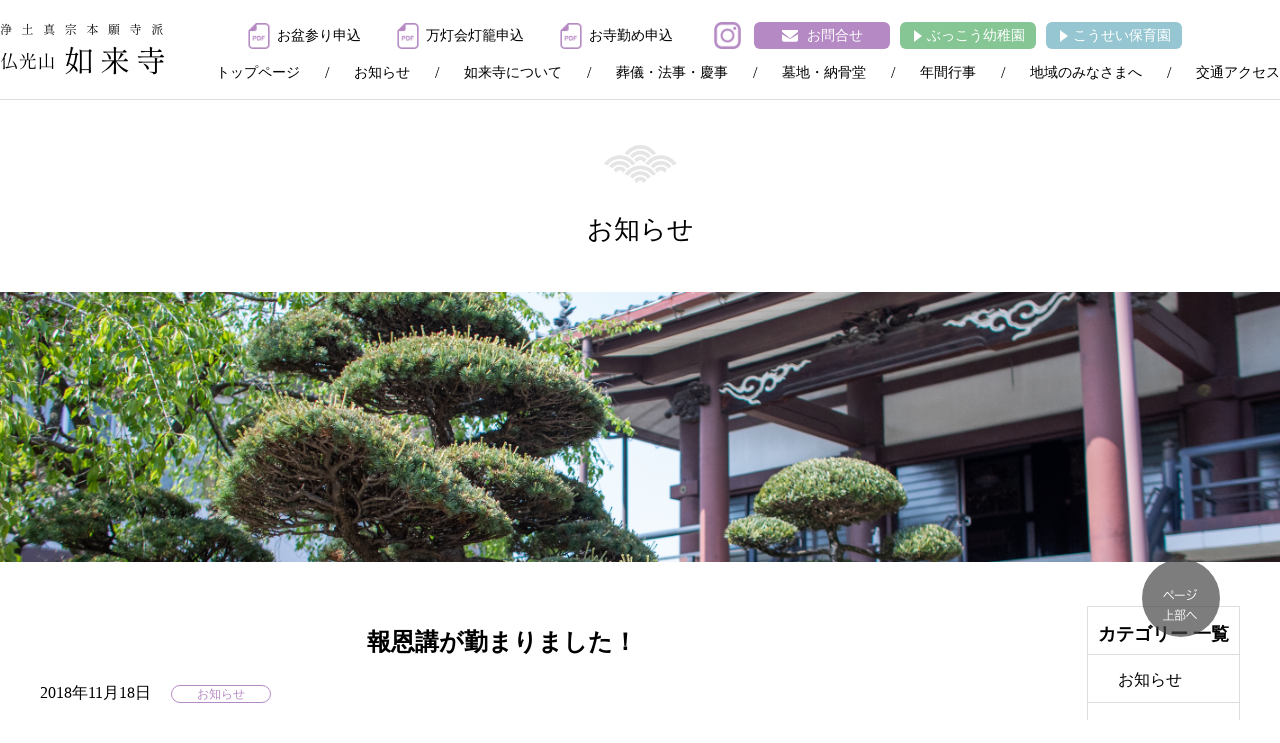

--- FILE ---
content_type: text/html; charset=UTF-8
request_url: https://nyoraiji.or.jp/2018/11/18/houonnkou-2/
body_size: 12355
content:
<!doctype html>
<html lang="ja">
<head>
<meta charset="UTF-8">
<meta name="viewport" content="width=device-width, initial-scale=1">
<meta name="keywords" content="浄土真宗本願寺派,お西,仏光山如来寺,如来寺, 葬儀,法事,慶事,大阪府豊中市箕輪,ぶっこう幼稚園,こうせい保育園,仏教保育,岡田哲明,にょらいじ,豊中,千里川,大阪府">
<meta name="description" content="浄土真宗本願寺派 仏光山如来寺サイト 大阪府豊中市 北摂の千里川ほとりで1200年を超える歴史を持った寺院です">
<link href="https://use.fontawesome.com/releases/v5.6.1/css/all.css" rel="stylesheet">
<link rel="stylesheet" href="css/reset.css">
<link rel="stylesheet" href="css/style.css">
	<link rel="stylesheet" href="https://nyoraiji.or.jp/cms/wp-content/themes/nyoraiji/css/lowerpage.css">
	<link rel="stylesheet" href="https://nyoraiji.or.jp/cms/wp-content/themes/nyoraiji/css/news.css">
<link rel='stylesheet'  href='https://nyoraiji.or.jp/cms/wp-content/themes/nyoraiji/css/houonnkou-2.css' type='text/css'/>
<link rel="stylesheet" type="text/css" href="https://cdnjs.cloudflare.com/ajax/libs/slick-carousel/1.9.0/slick.css"/>
<link rel="stylesheet" type="text/css" href="https://cdnjs.cloudflare.com/ajax/libs/slick-carousel/1.9.0/slick-theme.css">
<script src="https://ajax.googleapis.com/ajax/libs/jquery/3.3.1/jquery.min.js"></script>
	<title>報恩講が勤まりました！ &#8211; 浄土真宗本願寺派 仏光山 如来寺</title>
<meta name='robots' content='max-image-preview:large' />
<link rel="alternate" type="application/rss+xml" title="浄土真宗本願寺派 仏光山 如来寺 &raquo; 報恩講が勤まりました！ のコメントのフィード" href="https://nyoraiji.or.jp/2018/11/18/houonnkou-2/feed/" />
<link rel="alternate" title="oEmbed (JSON)" type="application/json+oembed" href="https://nyoraiji.or.jp/wp-json/oembed/1.0/embed?url=https%3A%2F%2Fnyoraiji.or.jp%2F2018%2F11%2F18%2Fhouonnkou-2%2F" />
<link rel="alternate" title="oEmbed (XML)" type="text/xml+oembed" href="https://nyoraiji.or.jp/wp-json/oembed/1.0/embed?url=https%3A%2F%2Fnyoraiji.or.jp%2F2018%2F11%2F18%2Fhouonnkou-2%2F&#038;format=xml" />
<style id='wp-img-auto-sizes-contain-inline-css' type='text/css'>
img:is([sizes=auto i],[sizes^="auto," i]){contain-intrinsic-size:3000px 1500px}
/*# sourceURL=wp-img-auto-sizes-contain-inline-css */
</style>
<link rel='stylesheet' id='sbi_styles-css' href='https://nyoraiji.or.jp/cms/wp-content/plugins/instagram-feed/css/sbi-styles.min.css?ver=6.8.0' type='text/css' media='all' />
<style id='wp-emoji-styles-inline-css' type='text/css'>

	img.wp-smiley, img.emoji {
		display: inline !important;
		border: none !important;
		box-shadow: none !important;
		height: 1em !important;
		width: 1em !important;
		margin: 0 0.07em !important;
		vertical-align: -0.1em !important;
		background: none !important;
		padding: 0 !important;
	}
/*# sourceURL=wp-emoji-styles-inline-css */
</style>
<style id='wp-block-library-inline-css' type='text/css'>
:root{--wp-block-synced-color:#7a00df;--wp-block-synced-color--rgb:122,0,223;--wp-bound-block-color:var(--wp-block-synced-color);--wp-editor-canvas-background:#ddd;--wp-admin-theme-color:#007cba;--wp-admin-theme-color--rgb:0,124,186;--wp-admin-theme-color-darker-10:#006ba1;--wp-admin-theme-color-darker-10--rgb:0,107,160.5;--wp-admin-theme-color-darker-20:#005a87;--wp-admin-theme-color-darker-20--rgb:0,90,135;--wp-admin-border-width-focus:2px}@media (min-resolution:192dpi){:root{--wp-admin-border-width-focus:1.5px}}.wp-element-button{cursor:pointer}:root .has-very-light-gray-background-color{background-color:#eee}:root .has-very-dark-gray-background-color{background-color:#313131}:root .has-very-light-gray-color{color:#eee}:root .has-very-dark-gray-color{color:#313131}:root .has-vivid-green-cyan-to-vivid-cyan-blue-gradient-background{background:linear-gradient(135deg,#00d084,#0693e3)}:root .has-purple-crush-gradient-background{background:linear-gradient(135deg,#34e2e4,#4721fb 50%,#ab1dfe)}:root .has-hazy-dawn-gradient-background{background:linear-gradient(135deg,#faaca8,#dad0ec)}:root .has-subdued-olive-gradient-background{background:linear-gradient(135deg,#fafae1,#67a671)}:root .has-atomic-cream-gradient-background{background:linear-gradient(135deg,#fdd79a,#004a59)}:root .has-nightshade-gradient-background{background:linear-gradient(135deg,#330968,#31cdcf)}:root .has-midnight-gradient-background{background:linear-gradient(135deg,#020381,#2874fc)}:root{--wp--preset--font-size--normal:16px;--wp--preset--font-size--huge:42px}.has-regular-font-size{font-size:1em}.has-larger-font-size{font-size:2.625em}.has-normal-font-size{font-size:var(--wp--preset--font-size--normal)}.has-huge-font-size{font-size:var(--wp--preset--font-size--huge)}.has-text-align-center{text-align:center}.has-text-align-left{text-align:left}.has-text-align-right{text-align:right}.has-fit-text{white-space:nowrap!important}#end-resizable-editor-section{display:none}.aligncenter{clear:both}.items-justified-left{justify-content:flex-start}.items-justified-center{justify-content:center}.items-justified-right{justify-content:flex-end}.items-justified-space-between{justify-content:space-between}.screen-reader-text{border:0;clip-path:inset(50%);height:1px;margin:-1px;overflow:hidden;padding:0;position:absolute;width:1px;word-wrap:normal!important}.screen-reader-text:focus{background-color:#ddd;clip-path:none;color:#444;display:block;font-size:1em;height:auto;left:5px;line-height:normal;padding:15px 23px 14px;text-decoration:none;top:5px;width:auto;z-index:100000}html :where(.has-border-color){border-style:solid}html :where([style*=border-top-color]){border-top-style:solid}html :where([style*=border-right-color]){border-right-style:solid}html :where([style*=border-bottom-color]){border-bottom-style:solid}html :where([style*=border-left-color]){border-left-style:solid}html :where([style*=border-width]){border-style:solid}html :where([style*=border-top-width]){border-top-style:solid}html :where([style*=border-right-width]){border-right-style:solid}html :where([style*=border-bottom-width]){border-bottom-style:solid}html :where([style*=border-left-width]){border-left-style:solid}html :where(img[class*=wp-image-]){height:auto;max-width:100%}:where(figure){margin:0 0 1em}html :where(.is-position-sticky){--wp-admin--admin-bar--position-offset:var(--wp-admin--admin-bar--height,0px)}@media screen and (max-width:600px){html :where(.is-position-sticky){--wp-admin--admin-bar--position-offset:0px}}

/*# sourceURL=wp-block-library-inline-css */
</style><style id='global-styles-inline-css' type='text/css'>
:root{--wp--preset--aspect-ratio--square: 1;--wp--preset--aspect-ratio--4-3: 4/3;--wp--preset--aspect-ratio--3-4: 3/4;--wp--preset--aspect-ratio--3-2: 3/2;--wp--preset--aspect-ratio--2-3: 2/3;--wp--preset--aspect-ratio--16-9: 16/9;--wp--preset--aspect-ratio--9-16: 9/16;--wp--preset--color--black: #000000;--wp--preset--color--cyan-bluish-gray: #abb8c3;--wp--preset--color--white: #ffffff;--wp--preset--color--pale-pink: #f78da7;--wp--preset--color--vivid-red: #cf2e2e;--wp--preset--color--luminous-vivid-orange: #ff6900;--wp--preset--color--luminous-vivid-amber: #fcb900;--wp--preset--color--light-green-cyan: #7bdcb5;--wp--preset--color--vivid-green-cyan: #00d084;--wp--preset--color--pale-cyan-blue: #8ed1fc;--wp--preset--color--vivid-cyan-blue: #0693e3;--wp--preset--color--vivid-purple: #9b51e0;--wp--preset--gradient--vivid-cyan-blue-to-vivid-purple: linear-gradient(135deg,rgb(6,147,227) 0%,rgb(155,81,224) 100%);--wp--preset--gradient--light-green-cyan-to-vivid-green-cyan: linear-gradient(135deg,rgb(122,220,180) 0%,rgb(0,208,130) 100%);--wp--preset--gradient--luminous-vivid-amber-to-luminous-vivid-orange: linear-gradient(135deg,rgb(252,185,0) 0%,rgb(255,105,0) 100%);--wp--preset--gradient--luminous-vivid-orange-to-vivid-red: linear-gradient(135deg,rgb(255,105,0) 0%,rgb(207,46,46) 100%);--wp--preset--gradient--very-light-gray-to-cyan-bluish-gray: linear-gradient(135deg,rgb(238,238,238) 0%,rgb(169,184,195) 100%);--wp--preset--gradient--cool-to-warm-spectrum: linear-gradient(135deg,rgb(74,234,220) 0%,rgb(151,120,209) 20%,rgb(207,42,186) 40%,rgb(238,44,130) 60%,rgb(251,105,98) 80%,rgb(254,248,76) 100%);--wp--preset--gradient--blush-light-purple: linear-gradient(135deg,rgb(255,206,236) 0%,rgb(152,150,240) 100%);--wp--preset--gradient--blush-bordeaux: linear-gradient(135deg,rgb(254,205,165) 0%,rgb(254,45,45) 50%,rgb(107,0,62) 100%);--wp--preset--gradient--luminous-dusk: linear-gradient(135deg,rgb(255,203,112) 0%,rgb(199,81,192) 50%,rgb(65,88,208) 100%);--wp--preset--gradient--pale-ocean: linear-gradient(135deg,rgb(255,245,203) 0%,rgb(182,227,212) 50%,rgb(51,167,181) 100%);--wp--preset--gradient--electric-grass: linear-gradient(135deg,rgb(202,248,128) 0%,rgb(113,206,126) 100%);--wp--preset--gradient--midnight: linear-gradient(135deg,rgb(2,3,129) 0%,rgb(40,116,252) 100%);--wp--preset--font-size--small: 13px;--wp--preset--font-size--medium: 20px;--wp--preset--font-size--large: 36px;--wp--preset--font-size--x-large: 42px;--wp--preset--spacing--20: 0.44rem;--wp--preset--spacing--30: 0.67rem;--wp--preset--spacing--40: 1rem;--wp--preset--spacing--50: 1.5rem;--wp--preset--spacing--60: 2.25rem;--wp--preset--spacing--70: 3.38rem;--wp--preset--spacing--80: 5.06rem;--wp--preset--shadow--natural: 6px 6px 9px rgba(0, 0, 0, 0.2);--wp--preset--shadow--deep: 12px 12px 50px rgba(0, 0, 0, 0.4);--wp--preset--shadow--sharp: 6px 6px 0px rgba(0, 0, 0, 0.2);--wp--preset--shadow--outlined: 6px 6px 0px -3px rgb(255, 255, 255), 6px 6px rgb(0, 0, 0);--wp--preset--shadow--crisp: 6px 6px 0px rgb(0, 0, 0);}:where(.is-layout-flex){gap: 0.5em;}:where(.is-layout-grid){gap: 0.5em;}body .is-layout-flex{display: flex;}.is-layout-flex{flex-wrap: wrap;align-items: center;}.is-layout-flex > :is(*, div){margin: 0;}body .is-layout-grid{display: grid;}.is-layout-grid > :is(*, div){margin: 0;}:where(.wp-block-columns.is-layout-flex){gap: 2em;}:where(.wp-block-columns.is-layout-grid){gap: 2em;}:where(.wp-block-post-template.is-layout-flex){gap: 1.25em;}:where(.wp-block-post-template.is-layout-grid){gap: 1.25em;}.has-black-color{color: var(--wp--preset--color--black) !important;}.has-cyan-bluish-gray-color{color: var(--wp--preset--color--cyan-bluish-gray) !important;}.has-white-color{color: var(--wp--preset--color--white) !important;}.has-pale-pink-color{color: var(--wp--preset--color--pale-pink) !important;}.has-vivid-red-color{color: var(--wp--preset--color--vivid-red) !important;}.has-luminous-vivid-orange-color{color: var(--wp--preset--color--luminous-vivid-orange) !important;}.has-luminous-vivid-amber-color{color: var(--wp--preset--color--luminous-vivid-amber) !important;}.has-light-green-cyan-color{color: var(--wp--preset--color--light-green-cyan) !important;}.has-vivid-green-cyan-color{color: var(--wp--preset--color--vivid-green-cyan) !important;}.has-pale-cyan-blue-color{color: var(--wp--preset--color--pale-cyan-blue) !important;}.has-vivid-cyan-blue-color{color: var(--wp--preset--color--vivid-cyan-blue) !important;}.has-vivid-purple-color{color: var(--wp--preset--color--vivid-purple) !important;}.has-black-background-color{background-color: var(--wp--preset--color--black) !important;}.has-cyan-bluish-gray-background-color{background-color: var(--wp--preset--color--cyan-bluish-gray) !important;}.has-white-background-color{background-color: var(--wp--preset--color--white) !important;}.has-pale-pink-background-color{background-color: var(--wp--preset--color--pale-pink) !important;}.has-vivid-red-background-color{background-color: var(--wp--preset--color--vivid-red) !important;}.has-luminous-vivid-orange-background-color{background-color: var(--wp--preset--color--luminous-vivid-orange) !important;}.has-luminous-vivid-amber-background-color{background-color: var(--wp--preset--color--luminous-vivid-amber) !important;}.has-light-green-cyan-background-color{background-color: var(--wp--preset--color--light-green-cyan) !important;}.has-vivid-green-cyan-background-color{background-color: var(--wp--preset--color--vivid-green-cyan) !important;}.has-pale-cyan-blue-background-color{background-color: var(--wp--preset--color--pale-cyan-blue) !important;}.has-vivid-cyan-blue-background-color{background-color: var(--wp--preset--color--vivid-cyan-blue) !important;}.has-vivid-purple-background-color{background-color: var(--wp--preset--color--vivid-purple) !important;}.has-black-border-color{border-color: var(--wp--preset--color--black) !important;}.has-cyan-bluish-gray-border-color{border-color: var(--wp--preset--color--cyan-bluish-gray) !important;}.has-white-border-color{border-color: var(--wp--preset--color--white) !important;}.has-pale-pink-border-color{border-color: var(--wp--preset--color--pale-pink) !important;}.has-vivid-red-border-color{border-color: var(--wp--preset--color--vivid-red) !important;}.has-luminous-vivid-orange-border-color{border-color: var(--wp--preset--color--luminous-vivid-orange) !important;}.has-luminous-vivid-amber-border-color{border-color: var(--wp--preset--color--luminous-vivid-amber) !important;}.has-light-green-cyan-border-color{border-color: var(--wp--preset--color--light-green-cyan) !important;}.has-vivid-green-cyan-border-color{border-color: var(--wp--preset--color--vivid-green-cyan) !important;}.has-pale-cyan-blue-border-color{border-color: var(--wp--preset--color--pale-cyan-blue) !important;}.has-vivid-cyan-blue-border-color{border-color: var(--wp--preset--color--vivid-cyan-blue) !important;}.has-vivid-purple-border-color{border-color: var(--wp--preset--color--vivid-purple) !important;}.has-vivid-cyan-blue-to-vivid-purple-gradient-background{background: var(--wp--preset--gradient--vivid-cyan-blue-to-vivid-purple) !important;}.has-light-green-cyan-to-vivid-green-cyan-gradient-background{background: var(--wp--preset--gradient--light-green-cyan-to-vivid-green-cyan) !important;}.has-luminous-vivid-amber-to-luminous-vivid-orange-gradient-background{background: var(--wp--preset--gradient--luminous-vivid-amber-to-luminous-vivid-orange) !important;}.has-luminous-vivid-orange-to-vivid-red-gradient-background{background: var(--wp--preset--gradient--luminous-vivid-orange-to-vivid-red) !important;}.has-very-light-gray-to-cyan-bluish-gray-gradient-background{background: var(--wp--preset--gradient--very-light-gray-to-cyan-bluish-gray) !important;}.has-cool-to-warm-spectrum-gradient-background{background: var(--wp--preset--gradient--cool-to-warm-spectrum) !important;}.has-blush-light-purple-gradient-background{background: var(--wp--preset--gradient--blush-light-purple) !important;}.has-blush-bordeaux-gradient-background{background: var(--wp--preset--gradient--blush-bordeaux) !important;}.has-luminous-dusk-gradient-background{background: var(--wp--preset--gradient--luminous-dusk) !important;}.has-pale-ocean-gradient-background{background: var(--wp--preset--gradient--pale-ocean) !important;}.has-electric-grass-gradient-background{background: var(--wp--preset--gradient--electric-grass) !important;}.has-midnight-gradient-background{background: var(--wp--preset--gradient--midnight) !important;}.has-small-font-size{font-size: var(--wp--preset--font-size--small) !important;}.has-medium-font-size{font-size: var(--wp--preset--font-size--medium) !important;}.has-large-font-size{font-size: var(--wp--preset--font-size--large) !important;}.has-x-large-font-size{font-size: var(--wp--preset--font-size--x-large) !important;}
/*# sourceURL=global-styles-inline-css */
</style>

<style id='classic-theme-styles-inline-css' type='text/css'>
/*! This file is auto-generated */
.wp-block-button__link{color:#fff;background-color:#32373c;border-radius:9999px;box-shadow:none;text-decoration:none;padding:calc(.667em + 2px) calc(1.333em + 2px);font-size:1.125em}.wp-block-file__button{background:#32373c;color:#fff;text-decoration:none}
/*# sourceURL=/wp-includes/css/classic-themes.min.css */
</style>
<link rel='stylesheet' id='contact-form-7-css' href='https://nyoraiji.or.jp/cms/wp-content/plugins/contact-form-7/includes/css/styles.css?ver=6.0.5' type='text/css' media='all' />
<link rel='stylesheet' id='nyoraijiwp_style-css' href='https://nyoraiji.or.jp/cms/wp-content/themes/nyoraiji/style.css?ver=6.9' type='text/css' media='all' />
<link rel="https://api.w.org/" href="https://nyoraiji.or.jp/wp-json/" /><link rel="alternate" title="JSON" type="application/json" href="https://nyoraiji.or.jp/wp-json/wp/v2/posts/844" /><link rel="EditURI" type="application/rsd+xml" title="RSD" href="https://nyoraiji.or.jp/cms/xmlrpc.php?rsd" />
<meta name="generator" content="WordPress 6.9" />
<link rel="canonical" href="https://nyoraiji.or.jp/2018/11/18/houonnkou-2/" />
<link rel='shortlink' href='https://nyoraiji.or.jp/?p=844' />
<link rel="icon" href="https://nyoraiji.or.jp/cms/wp-content/uploads/2022/11/cropped-favicon-32x32-1-32x32.png" sizes="32x32" />
<link rel="icon" href="https://nyoraiji.or.jp/cms/wp-content/uploads/2022/11/cropped-favicon-32x32-1-192x192.png" sizes="192x192" />
<link rel="apple-touch-icon" href="https://nyoraiji.or.jp/cms/wp-content/uploads/2022/11/cropped-favicon-32x32-1-180x180.png" />
<meta name="msapplication-TileImage" content="https://nyoraiji.or.jp/cms/wp-content/uploads/2022/11/cropped-favicon-32x32-1-270x270.png" />
</head>

<body class="wp-singular post-template-default single single-post postid-844 single-format-standard wp-theme-nyoraiji">
		<header>
		<div class="inner_header">
			<div class="header_menu_pc pc">
				<a class="logo" href="https://nyoraiji.or.jp"><img src="https://nyoraiji.or.jp/cms/wp-content/themes/nyoraiji/img/common/logo.png" alt="浄土真宗本願寺派 佛光山 如来寺"></a>
				<div>
					<div class="link_area">
						<!--PDFリンク-->
												  <div class="pdflink-nav"><ul id="menu-pdf%e3%83%aa%e3%83%b3%e3%82%af%e3%83%a1%e3%83%8b%e3%83%a5%e3%83%bc" class="pdf"><li id="menu-item-187" class="arrow application_btn menu-item menu-item-type-custom menu-item-object-custom menu-item-187"><a target="_blank" href="https://nyoraiji.or.jp/cms/wp-content/uploads/2022/09/obon-entry.pdf">お盆参り申込</a></li>
<li id="menu-item-188" class="arrow application_btn menu-item menu-item-type-custom menu-item-object-custom menu-item-188"><a target="_blank" href="https://nyoraiji.or.jp/cms/wp-content/uploads/2022/09/mantoe-entry.pdf">万灯会灯籠申込</a></li>
<li id="menu-item-189" class="arrow application_btn menu-item menu-item-type-custom menu-item-object-custom menu-item-189"><a target="_blank" href="https://nyoraiji.or.jp/cms/wp-content/uploads/2022/09/oterazutome_entry.pdf">お寺勤め申込</a></li>
</ul></div>												<!--問い合わせ・外部リンク-->
												  <div class="contactlink-nav"><ul id="menu-%e3%82%b3%e3%83%b3%e3%82%bf%e3%82%af%e3%83%88%e3%83%aa%e3%83%b3%e3%82%af%e3%83%a1%e3%83%8b%e3%83%a5%e3%83%bc" class="related_site"><li id="menu-item-1728" class="btn_insta menu-item menu-item-type-custom menu-item-object-custom menu-item-1728"><a target="_blank" href="https://www.instagram.com/nyoraiji_toyonaka/">　</a></li>
<li id="menu-item-96" class="btn_contact menu-item menu-item-type-post_type menu-item-object-page menu-item-96"><a href="https://nyoraiji.or.jp/contact/">お問合せ</a></li>
<li id="menu-item-97" class="btn_bukkou arrow menu-item menu-item-type-custom menu-item-object-custom menu-item-97"><a target="_blank" href="http://bukko.ed.jp/">ぶっこう幼稚園</a></li>
<li id="menu-item-98" class="btn_kousei arrow menu-item menu-item-type-custom menu-item-object-custom menu-item-98"><a target="_blank" href="https://kouseihoikuen.jimdofree.com/">こうせい保育園</a></li>
</ul></div>											</div>
					<!--ヘッダーメニュー-->
										  <div class="header_menu"><ul id="menu-%e3%83%a1%e3%82%a4%e3%83%b3%e3%83%a1%e3%83%8b%e3%83%a5%e3%83%bc" class="menu"><li id="menu-item-212" class="arrow_purple menu-item menu-item-type-custom menu-item-object-custom menu-item-212"><a href="/">トップページ</a></li>
<li id="menu-item-112" class="arrow_purple menu-item menu-item-type-post_type menu-item-object-page menu-item-112"><a href="https://nyoraiji.or.jp/news/">お知らせ</a></li>
<li id="menu-item-214" class="gnavi_list dropdown1 arrow_purple menu-item menu-item-type-post_type menu-item-object-page menu-item-has-children menu-item-214"><a href="https://nyoraiji.or.jp/about/">如来寺について</a>
<ul class="sub-menu">
	<li id="menu-item-1729" class="dropdown_list menu-item menu-item-type-custom menu-item-object-custom menu-item-1729"><a href="/cms/about/#greeting">ご挨拶</a></li>
	<li id="menu-item-1730" class="dropdown_list menu-item menu-item-type-custom menu-item-object-custom menu-item-1730"><a href="/cms/about/#history">如来寺の歴史</a></li>
	<li id="menu-item-1731" class="dropdown_list menu-item menu-item-type-custom menu-item-object-custom menu-item-1731"><a href="/cms/about/#information">境内のご案内</a></li>
	<li id="menu-item-1732" class="dropdown_list menu-item menu-item-type-custom menu-item-object-custom menu-item-1732"><a href="/cms/about/#monshintokai">門信徒会のご案内</a></li>
	<li id="menu-item-118" class="dropdown_list menu-item menu-item-type-post_type menu-item-object-page menu-item-118"><a href="https://nyoraiji.or.jp/about2/">浄土真宗の教え</a></li>
</ul>
</li>
<li id="menu-item-117" class="gnavi_list dropdown2 arrow_purple menu-item menu-item-type-post_type menu-item-object-page menu-item-has-children menu-item-117"><a href="https://nyoraiji.or.jp/ceremony/">葬儀・法事・慶事</a>
<ul class="sub-menu">
	<li id="menu-item-193" class="dropdown_list menu-item menu-item-type-custom menu-item-object-custom menu-item-193"><a href="/cms/ceremony/#funeral">葬儀について</a></li>
	<li id="menu-item-194" class="dropdown_list menu-item menu-item-type-custom menu-item-object-custom menu-item-194"><a href="/cms/ceremony/#memorial_service">法事について</a></li>
	<li id="menu-item-195" class="dropdown_list menu-item menu-item-type-custom menu-item-object-custom menu-item-195"><a href="/cms/ceremony/#eitai_sutra">永代経について</a></li>
	<li id="menu-item-196" class="dropdown_list menu-item menu-item-type-custom menu-item-object-custom menu-item-196"><a href="/cms/ceremony/#annual_memorial">恒例法要について</a></li>
	<li id="menu-item-197" class="dropdown_list menu-item menu-item-type-custom menu-item-object-custom menu-item-197"><a href="/cms/ceremony/#daily_service">日常勤行について</a></li>
	<li id="menu-item-1652" class="dropdown_list menu-item menu-item-type-custom menu-item-object-custom menu-item-1652"><a href="/ceremony/#auspicious_event">慶事</a></li>
</ul>
</li>
<li id="menu-item-116" class="gnavi_list dropdown2 arrow_purple menu-item menu-item-type-post_type menu-item-object-page menu-item-has-children menu-item-116"><a href="https://nyoraiji.or.jp/cemetery/">墓地・納骨堂</a>
<ul class="sub-menu">
	<li id="menu-item-190" class="dropdown_list menu-item menu-item-type-custom menu-item-object-custom menu-item-190"><a href="/cms/cemetery/#precinct_cemetery">境内墓地について</a></li>
	<li id="menu-item-191" class="dropdown_list menu-item menu-item-type-custom menu-item-object-custom menu-item-191"><a href="/cms/cemetery/#permanent_burial">永代納骨墓について</a></li>
	<li id="menu-item-192" class="dropdown_list menu-item menu-item-type-custom menu-item-object-custom menu-item-192"><a href="/cms/cemetery/#ossuary">納骨堂について</a></li>
</ul>
</li>
<li id="menu-item-115" class="gnavi_list dropdown3 arrow_purple menu-item menu-item-type-post_type menu-item-object-page menu-item-has-children menu-item-115"><a href="https://nyoraiji.or.jp/memorialservice/">年間行事</a>
<ul class="sub-menu">
	<li id="menu-item-145" class="dropdown_list menu-item menu-item-type-custom menu-item-object-custom menu-item-145"><a href="#february">2月</a></li>
	<li id="menu-item-147" class="dropdown_list menu-item menu-item-type-custom menu-item-object-custom menu-item-147"><a href="#march">3月</a></li>
	<li id="menu-item-148" class="dropdown_list menu-item menu-item-type-custom menu-item-object-custom menu-item-148"><a href="#april">4月</a></li>
	<li id="menu-item-149" class="dropdown_list menu-item menu-item-type-custom menu-item-object-custom menu-item-149"><a href="#may">5月</a></li>
	<li id="menu-item-152" class="dropdown_list menu-item menu-item-type-custom menu-item-object-custom menu-item-152"><a href="#august">8月</a></li>
	<li id="menu-item-153" class="dropdown_list menu-item menu-item-type-custom menu-item-object-custom menu-item-153"><a href="#september">9月</a></li>
	<li id="menu-item-155" class="dropdown_list menu-item menu-item-type-custom menu-item-object-custom menu-item-155"><a href="#november">11月</a></li>
	<li id="menu-item-156" class="dropdown_list dec menu-item menu-item-type-custom menu-item-object-custom menu-item-156"><a href="#december">12月</a></li>
</ul>
</li>
<li id="menu-item-114" class="arrow_purple menu-item menu-item-type-post_type menu-item-object-page menu-item-114"><a href="https://nyoraiji.or.jp/community/">地域のみなさまへ</a></li>
<li id="menu-item-113" class="gnavi_list dropdown2 arrow_purple menu-item menu-item-type-post_type menu-item-object-page menu-item-has-children menu-item-113"><a href="https://nyoraiji.or.jp/access/">交通アクセス</a>
<ul class="sub-menu">
	<li id="menu-item-198" class="dropdown_list menu-item menu-item-type-custom menu-item-object-custom menu-item-198"><a href="/cms/access/#honin">如来寺　本院</a></li>
	<li id="menu-item-199" class="dropdown_list menu-item menu-item-type-custom menu-item-object-custom menu-item-199"><a href="/cms/access/#kawanishi_betsuin">如来寺　川西別院</a></li>
</ul>
</li>
</ul></div>									</div>
			</div>
			<div class="header_menu_sp sp">
				<div class="bk_white"></div>
				<a class="logo sp" href="https://nyoraiji.or.jp"><img src="https://nyoraiji.or.jp/cms/wp-content/themes/nyoraiji/img/common/logo_sp.png" alt="浄土真宗本願寺派 佛光山 如来寺"></a>
				<div class="header_right">
					<div class="btn_insta_sp">
						<a href="https://www.instagram.com/nyoraiji_toyonaka/"><img src="https://nyoraiji.or.jp/cms/wp-content/themes/nyoraiji/img/common/insta_icon.png" alt=""><span>Instagram</span></a>
					</div>
					<div class="btn_mail_sp">
						<a href="https://nyoraiji.or.jp/contact/"><img src="https://nyoraiji.or.jp/cms/wp-content/themes/nyoraiji/img/common/icon_mail_sp.png" alt=""><span>お問合せ</span></a>
					</div>
					<div>
						<input id="checkbox" type="checkbox">
						<label id="menu01" class="menu-trigger" for="checkbox">
							<span></span>
							<span></span>
							<span></span>
						</label>
						<nav class="hamburgermenu">
							<div class="inner_header">
								<div class="link_area">
									<!--問い合わせ・外部リンク-->
																		  <div class="contactlink-nav"><ul id="menu-%e3%82%b3%e3%83%b3%e3%82%bf%e3%82%af%e3%83%88%e3%83%aa%e3%83%b3%e3%82%af%e3%83%a1%e3%83%8b%e3%83%a5%e3%83%bc-1" class="related_site"><li class="btn_insta menu-item menu-item-type-custom menu-item-object-custom menu-item-1728"><a target="_blank" href="https://www.instagram.com/nyoraiji_toyonaka/">　</a></li>
<li class="btn_contact menu-item menu-item-type-post_type menu-item-object-page menu-item-96"><a href="https://nyoraiji.or.jp/contact/">お問合せ</a></li>
<li class="btn_bukkou arrow menu-item menu-item-type-custom menu-item-object-custom menu-item-97"><a target="_blank" href="http://bukko.ed.jp/">ぶっこう幼稚園</a></li>
<li class="btn_kousei arrow menu-item menu-item-type-custom menu-item-object-custom menu-item-98"><a target="_blank" href="https://kouseihoikuen.jimdofree.com/">こうせい保育園</a></li>
</ul></div>																		<!--PDFリンク-->
																		  <div class="pdflink-nav"><ul id="menu-pdf%e3%83%aa%e3%83%b3%e3%82%af%e3%83%a1%e3%83%8b%e3%83%a5%e3%83%bc-1" class="pdf"><li class="arrow application_btn menu-item menu-item-type-custom menu-item-object-custom menu-item-187"><a target="_blank" href="https://nyoraiji.or.jp/cms/wp-content/uploads/2022/09/obon-entry.pdf">お盆参り申込</a></li>
<li class="arrow application_btn menu-item menu-item-type-custom menu-item-object-custom menu-item-188"><a target="_blank" href="https://nyoraiji.or.jp/cms/wp-content/uploads/2022/09/mantoe-entry.pdf">万灯会灯籠申込</a></li>
<li class="arrow application_btn menu-item menu-item-type-custom menu-item-object-custom menu-item-189"><a target="_blank" href="https://nyoraiji.or.jp/cms/wp-content/uploads/2022/09/oterazutome_entry.pdf">お寺勤め申込</a></li>
</ul></div>																	</div>
								<!--ヘッダーメニュー-->
																  <div class="humbuger_menu"><ul id="menu-%e3%83%a1%e3%82%a4%e3%83%b3%e3%83%a1%e3%83%8b%e3%83%a5%e3%83%bc-1" class="menu"><li class="arrow_purple menu-item menu-item-type-custom menu-item-object-custom menu-item-212 arrow"><a href="/">トップページ</a></li>
<li class="arrow_purple menu-item menu-item-type-post_type menu-item-object-page menu-item-112 arrow"><a href="https://nyoraiji.or.jp/news/">お知らせ</a></li>
<li class="gnavi_list dropdown1 arrow_purple menu-item menu-item-type-post_type menu-item-object-page menu-item-has-children menu-item-214 arrow"><a href="https://nyoraiji.or.jp/about/">如来寺について</a>
<ul class="sub-menu">
	<li class="dropdown_list menu-item menu-item-type-custom menu-item-object-custom menu-item-1729 arrow"><a href="/cms/about/#greeting">ご挨拶</a></li>
	<li class="dropdown_list menu-item menu-item-type-custom menu-item-object-custom menu-item-1730 arrow"><a href="/cms/about/#history">如来寺の歴史</a></li>
	<li class="dropdown_list menu-item menu-item-type-custom menu-item-object-custom menu-item-1731 arrow"><a href="/cms/about/#information">境内のご案内</a></li>
	<li class="dropdown_list menu-item menu-item-type-custom menu-item-object-custom menu-item-1732 arrow"><a href="/cms/about/#monshintokai">門信徒会のご案内</a></li>
	<li class="dropdown_list menu-item menu-item-type-post_type menu-item-object-page menu-item-118 arrow"><a href="https://nyoraiji.or.jp/about2/">浄土真宗の教え</a></li>
</ul>
</li>
<li class="gnavi_list dropdown2 arrow_purple menu-item menu-item-type-post_type menu-item-object-page menu-item-has-children menu-item-117 arrow"><a href="https://nyoraiji.or.jp/ceremony/">葬儀・法事・慶事</a>
<ul class="sub-menu">
	<li class="dropdown_list menu-item menu-item-type-custom menu-item-object-custom menu-item-193 arrow"><a href="/cms/ceremony/#funeral">葬儀について</a></li>
	<li class="dropdown_list menu-item menu-item-type-custom menu-item-object-custom menu-item-194 arrow"><a href="/cms/ceremony/#memorial_service">法事について</a></li>
	<li class="dropdown_list menu-item menu-item-type-custom menu-item-object-custom menu-item-195 arrow"><a href="/cms/ceremony/#eitai_sutra">永代経について</a></li>
	<li class="dropdown_list menu-item menu-item-type-custom menu-item-object-custom menu-item-196 arrow"><a href="/cms/ceremony/#annual_memorial">恒例法要について</a></li>
	<li class="dropdown_list menu-item menu-item-type-custom menu-item-object-custom menu-item-197 arrow"><a href="/cms/ceremony/#daily_service">日常勤行について</a></li>
	<li class="dropdown_list menu-item menu-item-type-custom menu-item-object-custom menu-item-1652 arrow"><a href="/ceremony/#auspicious_event">慶事</a></li>
</ul>
</li>
<li class="gnavi_list dropdown2 arrow_purple menu-item menu-item-type-post_type menu-item-object-page menu-item-has-children menu-item-116 arrow"><a href="https://nyoraiji.or.jp/cemetery/">墓地・納骨堂</a>
<ul class="sub-menu">
	<li class="dropdown_list menu-item menu-item-type-custom menu-item-object-custom menu-item-190 arrow"><a href="/cms/cemetery/#precinct_cemetery">境内墓地について</a></li>
	<li class="dropdown_list menu-item menu-item-type-custom menu-item-object-custom menu-item-191 arrow"><a href="/cms/cemetery/#permanent_burial">永代納骨墓について</a></li>
	<li class="dropdown_list menu-item menu-item-type-custom menu-item-object-custom menu-item-192 arrow"><a href="/cms/cemetery/#ossuary">納骨堂について</a></li>
</ul>
</li>
<li class="gnavi_list dropdown3 arrow_purple menu-item menu-item-type-post_type menu-item-object-page menu-item-has-children menu-item-115 arrow"><a href="https://nyoraiji.or.jp/memorialservice/">年間行事</a>
<ul class="sub-menu">
	<li class="dropdown_list menu-item menu-item-type-custom menu-item-object-custom menu-item-145 arrow"><a href="#february">2月</a></li>
	<li class="dropdown_list menu-item menu-item-type-custom menu-item-object-custom menu-item-147 arrow"><a href="#march">3月</a></li>
	<li class="dropdown_list menu-item menu-item-type-custom menu-item-object-custom menu-item-148 arrow"><a href="#april">4月</a></li>
	<li class="dropdown_list menu-item menu-item-type-custom menu-item-object-custom menu-item-149 arrow"><a href="#may">5月</a></li>
	<li class="dropdown_list menu-item menu-item-type-custom menu-item-object-custom menu-item-152 arrow"><a href="#august">8月</a></li>
	<li class="dropdown_list menu-item menu-item-type-custom menu-item-object-custom menu-item-153 arrow"><a href="#september">9月</a></li>
	<li class="dropdown_list menu-item menu-item-type-custom menu-item-object-custom menu-item-155 arrow"><a href="#november">11月</a></li>
	<li class="dropdown_list dec menu-item menu-item-type-custom menu-item-object-custom menu-item-156 arrow"><a href="#december">12月</a></li>
</ul>
</li>
<li class="arrow_purple menu-item menu-item-type-post_type menu-item-object-page menu-item-114 arrow"><a href="https://nyoraiji.or.jp/community/">地域のみなさまへ</a></li>
<li class="gnavi_list dropdown2 arrow_purple menu-item menu-item-type-post_type menu-item-object-page menu-item-has-children menu-item-113 arrow"><a href="https://nyoraiji.or.jp/access/">交通アクセス</a>
<ul class="sub-menu">
	<li class="dropdown_list menu-item menu-item-type-custom menu-item-object-custom menu-item-198 arrow"><a href="/cms/access/#honin">如来寺　本院</a></li>
	<li class="dropdown_list menu-item menu-item-type-custom menu-item-object-custom menu-item-199 arrow"><a href="/cms/access/#kawanishi_betsuin">如来寺　川西別院</a></li>
</ul>
</li>
</ul></div>																<div class="humbuger_adress">
									<p>浄土真宗本願寺派　仏光山 如来寺<br>
										〒560-0035　大阪府豊中市箕輪2丁目5-22<br>
										Tel &amp; Fax : <a href="tel:0668539737">06–6853–9737</a></p>
								</div>
							</div>
						</nav>
					</div>
				</div>
			</div>
		</div>
	</header>	<main>
		<h1><img src="https://nyoraiji.or.jp/cms/wp-content/themes/nyoraiji/img/about/ttl_img.png" alt=""><span>お知らせ</span></h1>
		<img class="main_img" src="https://nyoraiji.or.jp/cms/wp-content/themes/nyoraiji/img/news/main_img.png" alt="">
		<div class="inner">
			<div class="area_flex">
				<div class="news_area">
															<article id="post-844" class="article post-844 post type-post status-publish format-standard has-post-thumbnail hentry category-news tag-63 tag-70">
							<div class="article_header">
								<h2 class="article_title">報恩講が勤まりました！</h2>
								<div class="article_meta">
									<ul class="post-categories">
	<li><a href="https://nyoraiji.or.jp/category/news/" rel="category tag">お知らせ</a></li></ul>									<time datetime="2018-11-18">2018年11月18日</time>
								</div>
							</div>

							<div class="article_body">
								<div class="content">
									<p>浄土真宗の恒例法要で一番大切といっても良い、<span style="color: #993300;"><a style="color: #993300;" href="/memorialservice/#november" target="_blank" rel="noopener">報恩講</a></span>がつとまりました。</p>
<p>お内陣の荘厳も他の法要と比べても、最もにぎやかな感じです。</p>
<p><a href="https://nyoraiji.or.jp/cms/wp-content/uploads/2018/11/7292a13d4c4475fda56adfba2f72986c.jpg"><img fetchpriority="high" decoding="async" class="alignnone wp-image-842 size-large" src="https://nyoraiji.or.jp/cms/wp-content/uploads/2018/11/7292a13d4c4475fda56adfba2f72986c.jpg" alt="お内陣" width="750" height="1000" /></a></p>
<p>本年は昨年に引き続き、神戸市灘区にある源光寺の源裕樹（みなもとゆうき）師をお迎えして、お説法をいただきました。</p>
<p>今年は「南無阿弥陀仏がご一緒」という講題でお話をいただきましたが、そのなかで師は「見えないけど存在するもの」のお話しを下さいました。</p>
<p>われわれ僧侶が困る質問に「仏さんて見たことないけどホンマにいてはるの？」というものがあります。<br />
人間は目という感覚器官を大切にして「この目で見たものしか信じにくい」と考えてしまいがちです。<br />
けれども師は「風なんかは見えないけどありますよね。目で見えるものは崩れていくもので、はかないものです。」と説かれ、その後みなに合掌と念仏をうながし「このお念仏をいただくという行為こそが、阿弥陀様が私に寄り添って下さっていることなんですよ。」と説いて下さいました。</p>
<p>阿弥陀様がわれわれにお念仏を通じて「一切の衆生を救ってくださる」ことを示し、それを分かりやすく説いて下さった親鸞聖人がいらっしゃったから、今の浄土真宗のみ教えがあります。<br />
そうなれば念仏という行為そのものが、阿弥陀様の存在を示すものだと考えられるのではないでしょうか？<br />
阿弥陀様のお救いがなければ、われわれがお念仏をいただくことは無かったでしょうから。</p>
<p>すこし難しいお話しで、私も勉強不足を痛感しました。<br />
来年もお聴聞に勤しむ一年にしたいと思います。<br />
皆さまも、ぜひとも如来寺の法要にご参加いただき、阿弥陀様のみ教えに触れていただければと思います！<br />
来年も立派なご講師をお迎えして、充実した法要を営んでまいります！</p>
<p><a href="https://nyoraiji.or.jp/cms/wp-content/uploads/2018/11/fcf9ab079921e89c564db8d9e5f801c0.jpg"><img decoding="async" class="alignnone wp-image-843 size-large" src="https://nyoraiji.or.jp/cms/wp-content/uploads/2018/11/fcf9ab079921e89c564db8d9e5f801c0.jpg" alt="ご法中" width="750" height="1000" /></a></p>
								</div>
							</div>

							<div class="postLinks">
								<div class="postLink postLink-prev"><i class="fas fa-chevron-left"></i><a href="https://nyoraiji.or.jp/2018/11/10/tokkurirann/" rel="prev">とっくり蘭</a></div>
								<div class="postLink postLink-next"><a href="https://nyoraiji.or.jp/2018/12/11/jyoyae/" rel="next">除夜会のご案内</a><i class="fas fa-chevron-right"></i></div>
							</div>
						</article>
													</div>
				<div class="archive_area">
					<aside class="archive">
	<h2 class="archive_title">カテゴリー 一覧</h2>
	<ul class="archive_list">
			<li class="cat-item cat-item-7"><a href="https://nyoraiji.or.jp/category/news/">お知らせ</a>
</li>
	<li class="cat-item cat-item-8"><a href="https://nyoraiji.or.jp/category/daily/">日々のこと</a>
</li>
	<li class="cat-item cat-item-1"><a href="https://nyoraiji.or.jp/category/uncategorized/">未分類</a>
</li>
	<li class="cat-item cat-item-17"><a href="https://nyoraiji.or.jp/category/%e7%b7%8a%e6%80%a5/">緊急</a>
</li>
	</ul>
</aside>					<aside class="archive">
	<h2 class="archive_title">月別アーカイブ</h2>
	<ul class="archive_list">
			<li><a href='https://nyoraiji.or.jp/2026/01/'>2026年1月</a></li>
	<li><a href='https://nyoraiji.or.jp/2025/12/'>2025年12月</a></li>
	<li><a href='https://nyoraiji.or.jp/2025/10/'>2025年10月</a></li>
	<li><a href='https://nyoraiji.or.jp/2025/09/'>2025年9月</a></li>
	<li><a href='https://nyoraiji.or.jp/2025/08/'>2025年8月</a></li>
	<li><a href='https://nyoraiji.or.jp/2025/06/'>2025年6月</a></li>
	<li><a href='https://nyoraiji.or.jp/2025/05/'>2025年5月</a></li>
	<li><a href='https://nyoraiji.or.jp/2025/04/'>2025年4月</a></li>
	<li><a href='https://nyoraiji.or.jp/2025/03/'>2025年3月</a></li>
	<li><a href='https://nyoraiji.or.jp/2025/02/'>2025年2月</a></li>
	<li><a href='https://nyoraiji.or.jp/2025/01/'>2025年1月</a></li>
	<li><a href='https://nyoraiji.or.jp/2024/12/'>2024年12月</a></li>
	<li><a href='https://nyoraiji.or.jp/2024/11/'>2024年11月</a></li>
	<li><a href='https://nyoraiji.or.jp/2024/10/'>2024年10月</a></li>
	<li><a href='https://nyoraiji.or.jp/2024/09/'>2024年9月</a></li>
	<li><a href='https://nyoraiji.or.jp/2024/08/'>2024年8月</a></li>
	<li><a href='https://nyoraiji.or.jp/2024/07/'>2024年7月</a></li>
	<li><a href='https://nyoraiji.or.jp/2024/06/'>2024年6月</a></li>
	<li><a href='https://nyoraiji.or.jp/2024/05/'>2024年5月</a></li>
	<li><a href='https://nyoraiji.or.jp/2024/04/'>2024年4月</a></li>
	<li><a href='https://nyoraiji.or.jp/2024/03/'>2024年3月</a></li>
	<li><a href='https://nyoraiji.or.jp/2024/01/'>2024年1月</a></li>
	<li><a href='https://nyoraiji.or.jp/2023/12/'>2023年12月</a></li>
	<li><a href='https://nyoraiji.or.jp/2023/11/'>2023年11月</a></li>
	<li><a href='https://nyoraiji.or.jp/2023/10/'>2023年10月</a></li>
	<li><a href='https://nyoraiji.or.jp/2023/09/'>2023年9月</a></li>
	<li><a href='https://nyoraiji.or.jp/2023/08/'>2023年8月</a></li>
	<li><a href='https://nyoraiji.or.jp/2023/06/'>2023年6月</a></li>
	<li><a href='https://nyoraiji.or.jp/2023/05/'>2023年5月</a></li>
	<li><a href='https://nyoraiji.or.jp/2023/04/'>2023年4月</a></li>
	<li><a href='https://nyoraiji.or.jp/2023/03/'>2023年3月</a></li>
	<li><a href='https://nyoraiji.or.jp/2023/02/'>2023年2月</a></li>
	<li><a href='https://nyoraiji.or.jp/2023/01/'>2023年1月</a></li>
	<li><a href='https://nyoraiji.or.jp/2022/12/'>2022年12月</a></li>
	<li><a href='https://nyoraiji.or.jp/2022/11/'>2022年11月</a></li>
	<li><a href='https://nyoraiji.or.jp/2022/10/'>2022年10月</a></li>
	<li><a href='https://nyoraiji.or.jp/2022/09/'>2022年9月</a></li>
	<li><a href='https://nyoraiji.or.jp/2022/08/'>2022年8月</a></li>
	<li><a href='https://nyoraiji.or.jp/2022/06/'>2022年6月</a></li>
	<li><a href='https://nyoraiji.or.jp/2022/05/'>2022年5月</a></li>
	<li><a href='https://nyoraiji.or.jp/2022/04/'>2022年4月</a></li>
	<li><a href='https://nyoraiji.or.jp/2022/03/'>2022年3月</a></li>
	<li><a href='https://nyoraiji.or.jp/2022/01/'>2022年1月</a></li>
	<li><a href='https://nyoraiji.or.jp/2021/11/'>2021年11月</a></li>
	<li><a href='https://nyoraiji.or.jp/2021/10/'>2021年10月</a></li>
	<li><a href='https://nyoraiji.or.jp/2021/09/'>2021年9月</a></li>
	<li><a href='https://nyoraiji.or.jp/2021/08/'>2021年8月</a></li>
	<li><a href='https://nyoraiji.or.jp/2021/06/'>2021年6月</a></li>
	<li><a href='https://nyoraiji.or.jp/2021/05/'>2021年5月</a></li>
	<li><a href='https://nyoraiji.or.jp/2021/04/'>2021年4月</a></li>
	<li><a href='https://nyoraiji.or.jp/2021/03/'>2021年3月</a></li>
	<li><a href='https://nyoraiji.or.jp/2021/02/'>2021年2月</a></li>
	<li><a href='https://nyoraiji.or.jp/2021/01/'>2021年1月</a></li>
	<li><a href='https://nyoraiji.or.jp/2020/12/'>2020年12月</a></li>
	<li><a href='https://nyoraiji.or.jp/2020/11/'>2020年11月</a></li>
	<li><a href='https://nyoraiji.or.jp/2020/10/'>2020年10月</a></li>
	<li><a href='https://nyoraiji.or.jp/2020/09/'>2020年9月</a></li>
	<li><a href='https://nyoraiji.or.jp/2020/08/'>2020年8月</a></li>
	<li><a href='https://nyoraiji.or.jp/2020/07/'>2020年7月</a></li>
	<li><a href='https://nyoraiji.or.jp/2020/06/'>2020年6月</a></li>
	<li><a href='https://nyoraiji.or.jp/2020/05/'>2020年5月</a></li>
	<li><a href='https://nyoraiji.or.jp/2020/04/'>2020年4月</a></li>
	<li><a href='https://nyoraiji.or.jp/2020/03/'>2020年3月</a></li>
	<li><a href='https://nyoraiji.or.jp/2020/02/'>2020年2月</a></li>
	<li><a href='https://nyoraiji.or.jp/2020/01/'>2020年1月</a></li>
	<li><a href='https://nyoraiji.or.jp/2019/12/'>2019年12月</a></li>
	<li><a href='https://nyoraiji.or.jp/2019/11/'>2019年11月</a></li>
	<li><a href='https://nyoraiji.or.jp/2019/10/'>2019年10月</a></li>
	<li><a href='https://nyoraiji.or.jp/2019/09/'>2019年9月</a></li>
	<li><a href='https://nyoraiji.or.jp/2019/08/'>2019年8月</a></li>
	<li><a href='https://nyoraiji.or.jp/2019/07/'>2019年7月</a></li>
	<li><a href='https://nyoraiji.or.jp/2019/06/'>2019年6月</a></li>
	<li><a href='https://nyoraiji.or.jp/2019/05/'>2019年5月</a></li>
	<li><a href='https://nyoraiji.or.jp/2019/04/'>2019年4月</a></li>
	<li><a href='https://nyoraiji.or.jp/2019/03/'>2019年3月</a></li>
	<li><a href='https://nyoraiji.or.jp/2019/02/'>2019年2月</a></li>
	<li><a href='https://nyoraiji.or.jp/2019/01/'>2019年1月</a></li>
	<li><a href='https://nyoraiji.or.jp/2018/12/'>2018年12月</a></li>
	<li><a href='https://nyoraiji.or.jp/2018/11/'>2018年11月</a></li>
	<li><a href='https://nyoraiji.or.jp/2018/10/'>2018年10月</a></li>
	<li><a href='https://nyoraiji.or.jp/2018/09/'>2018年9月</a></li>
	<li><a href='https://nyoraiji.or.jp/2018/08/'>2018年8月</a></li>
	<li><a href='https://nyoraiji.or.jp/2018/07/'>2018年7月</a></li>
	<li><a href='https://nyoraiji.or.jp/2018/06/'>2018年6月</a></li>
	<li><a href='https://nyoraiji.or.jp/2018/05/'>2018年5月</a></li>
	<li><a href='https://nyoraiji.or.jp/2018/04/'>2018年4月</a></li>
	<li><a href='https://nyoraiji.or.jp/2018/03/'>2018年3月</a></li>
	<li><a href='https://nyoraiji.or.jp/2018/01/'>2018年1月</a></li>
	</ul>
</aside>				</div>
			</div>
		</div>
	</main>
	<footer>
		<div class="inner">
			<div class="footer_menu">
				<div class="footer_left">
					<img src="https://nyoraiji.or.jp/cms/wp-content/themes/nyoraiji/img/common/logo.png" alt="浄土真宗本願寺派 佛光山 如来寺">
				</div>
				<div class="footer_center">
										  <div class="footer_center pc"><ul id="menu-%e3%83%a1%e3%82%a4%e3%83%b3%e3%83%a1%e3%83%8b%e3%83%a5%e3%83%bc-2" class="menu"><li class="arrow_purple menu-item menu-item-type-custom menu-item-object-custom menu-item-212"><a href="/">トップページ</a></li>
<li class="arrow_purple menu-item menu-item-type-post_type menu-item-object-page menu-item-112"><a href="https://nyoraiji.or.jp/news/">お知らせ</a></li>
<li class="gnavi_list dropdown1 arrow_purple menu-item menu-item-type-post_type menu-item-object-page menu-item-has-children menu-item-214"><a href="https://nyoraiji.or.jp/about/">如来寺について</a>
<ul class="sub-menu">
	<li class="dropdown_list menu-item menu-item-type-custom menu-item-object-custom menu-item-1729"><a href="/cms/about/#greeting">ご挨拶</a></li>
	<li class="dropdown_list menu-item menu-item-type-custom menu-item-object-custom menu-item-1730"><a href="/cms/about/#history">如来寺の歴史</a></li>
	<li class="dropdown_list menu-item menu-item-type-custom menu-item-object-custom menu-item-1731"><a href="/cms/about/#information">境内のご案内</a></li>
	<li class="dropdown_list menu-item menu-item-type-custom menu-item-object-custom menu-item-1732"><a href="/cms/about/#monshintokai">門信徒会のご案内</a></li>
	<li class="dropdown_list menu-item menu-item-type-post_type menu-item-object-page menu-item-118"><a href="https://nyoraiji.or.jp/about2/">浄土真宗の教え</a></li>
</ul>
</li>
<li class="gnavi_list dropdown2 arrow_purple menu-item menu-item-type-post_type menu-item-object-page menu-item-has-children menu-item-117"><a href="https://nyoraiji.or.jp/ceremony/">葬儀・法事・慶事</a>
<ul class="sub-menu">
	<li class="dropdown_list menu-item menu-item-type-custom menu-item-object-custom menu-item-193"><a href="/cms/ceremony/#funeral">葬儀について</a></li>
	<li class="dropdown_list menu-item menu-item-type-custom menu-item-object-custom menu-item-194"><a href="/cms/ceremony/#memorial_service">法事について</a></li>
	<li class="dropdown_list menu-item menu-item-type-custom menu-item-object-custom menu-item-195"><a href="/cms/ceremony/#eitai_sutra">永代経について</a></li>
	<li class="dropdown_list menu-item menu-item-type-custom menu-item-object-custom menu-item-196"><a href="/cms/ceremony/#annual_memorial">恒例法要について</a></li>
	<li class="dropdown_list menu-item menu-item-type-custom menu-item-object-custom menu-item-197"><a href="/cms/ceremony/#daily_service">日常勤行について</a></li>
	<li class="dropdown_list menu-item menu-item-type-custom menu-item-object-custom menu-item-1652"><a href="/ceremony/#auspicious_event">慶事</a></li>
</ul>
</li>
<li class="gnavi_list dropdown2 arrow_purple menu-item menu-item-type-post_type menu-item-object-page menu-item-has-children menu-item-116"><a href="https://nyoraiji.or.jp/cemetery/">墓地・納骨堂</a>
<ul class="sub-menu">
	<li class="dropdown_list menu-item menu-item-type-custom menu-item-object-custom menu-item-190"><a href="/cms/cemetery/#precinct_cemetery">境内墓地について</a></li>
	<li class="dropdown_list menu-item menu-item-type-custom menu-item-object-custom menu-item-191"><a href="/cms/cemetery/#permanent_burial">永代納骨墓について</a></li>
	<li class="dropdown_list menu-item menu-item-type-custom menu-item-object-custom menu-item-192"><a href="/cms/cemetery/#ossuary">納骨堂について</a></li>
</ul>
</li>
<li class="gnavi_list dropdown3 arrow_purple menu-item menu-item-type-post_type menu-item-object-page menu-item-has-children menu-item-115"><a href="https://nyoraiji.or.jp/memorialservice/">年間行事</a>
<ul class="sub-menu">
	<li class="dropdown_list menu-item menu-item-type-custom menu-item-object-custom menu-item-145"><a href="#february">2月</a></li>
	<li class="dropdown_list menu-item menu-item-type-custom menu-item-object-custom menu-item-147"><a href="#march">3月</a></li>
	<li class="dropdown_list menu-item menu-item-type-custom menu-item-object-custom menu-item-148"><a href="#april">4月</a></li>
	<li class="dropdown_list menu-item menu-item-type-custom menu-item-object-custom menu-item-149"><a href="#may">5月</a></li>
	<li class="dropdown_list menu-item menu-item-type-custom menu-item-object-custom menu-item-152"><a href="#august">8月</a></li>
	<li class="dropdown_list menu-item menu-item-type-custom menu-item-object-custom menu-item-153"><a href="#september">9月</a></li>
	<li class="dropdown_list menu-item menu-item-type-custom menu-item-object-custom menu-item-155"><a href="#november">11月</a></li>
	<li class="dropdown_list dec menu-item menu-item-type-custom menu-item-object-custom menu-item-156"><a href="#december">12月</a></li>
</ul>
</li>
<li class="arrow_purple menu-item menu-item-type-post_type menu-item-object-page menu-item-114"><a href="https://nyoraiji.or.jp/community/">地域のみなさまへ</a></li>
<li class="gnavi_list dropdown2 arrow_purple menu-item menu-item-type-post_type menu-item-object-page menu-item-has-children menu-item-113"><a href="https://nyoraiji.or.jp/access/">交通アクセス</a>
<ul class="sub-menu">
	<li class="dropdown_list menu-item menu-item-type-custom menu-item-object-custom menu-item-198"><a href="/cms/access/#honin">如来寺　本院</a></li>
	<li class="dropdown_list menu-item menu-item-type-custom menu-item-object-custom menu-item-199"><a href="/cms/access/#kawanishi_betsuin">如来寺　川西別院</a></li>
</ul>
</li>
</ul></div>									</div>
				<div class="footer_right">
										  <div class="contactlink-nav"><ul id="menu-%e3%82%b3%e3%83%b3%e3%82%bf%e3%82%af%e3%83%88%e3%83%aa%e3%83%b3%e3%82%af%e3%83%a1%e3%83%8b%e3%83%a5%e3%83%bc-2" class="related_site"><li class="btn_insta menu-item menu-item-type-custom menu-item-object-custom menu-item-1728"><a target="_blank" href="https://www.instagram.com/nyoraiji_toyonaka/">　</a></li>
<li class="btn_contact menu-item menu-item-type-post_type menu-item-object-page menu-item-96"><a href="https://nyoraiji.or.jp/contact/">お問合せ</a></li>
<li class="btn_bukkou arrow menu-item menu-item-type-custom menu-item-object-custom menu-item-97"><a target="_blank" href="http://bukko.ed.jp/">ぶっこう幼稚園</a></li>
<li class="btn_kousei arrow menu-item menu-item-type-custom menu-item-object-custom menu-item-98"><a target="_blank" href="https://kouseihoikuen.jimdofree.com/">こうせい保育園</a></li>
</ul></div>									</div>
			</div>
			<div class="footer_application">
				<p>檀家様申込書PDF</p>
				<p class="application_link">
				<!--PDFリンク-->
												  <div class="pdflink-nav"><ul id="menu-pdf%e3%83%aa%e3%83%b3%e3%82%af%e3%83%a1%e3%83%8b%e3%83%a5%e3%83%bc-2" class="pdf"><li class="arrow application_btn menu-item menu-item-type-custom menu-item-object-custom menu-item-187"><a target="_blank" href="https://nyoraiji.or.jp/cms/wp-content/uploads/2022/09/obon-entry.pdf">お盆参り申込</a></li>
<li class="arrow application_btn menu-item menu-item-type-custom menu-item-object-custom menu-item-188"><a target="_blank" href="https://nyoraiji.or.jp/cms/wp-content/uploads/2022/09/mantoe-entry.pdf">万灯会灯籠申込</a></li>
<li class="arrow application_btn menu-item menu-item-type-custom menu-item-object-custom menu-item-189"><a target="_blank" href="https://nyoraiji.or.jp/cms/wp-content/uploads/2022/09/oterazutome_entry.pdf">お寺勤め申込</a></li>
</ul></div>										</p>
			</div>
		</div>
		<div class="footer_adress">
			<div class="inner">
				<div class="btn_insta">
						<a href="https://www.instagram.com/nyoraiji_toyonaka/"><img src="https://nyoraiji.or.jp/cms/wp-content/themes/nyoraiji/img/common/insta_icon.png" alt=""></a>
					</div>
				<p>浄土真宗本願寺派　仏光山 如来寺<br>
					〒560-0035　大阪府豊中市箕輪2丁目5-22<br>
					Tel &amp; Fax : <a href="tel:0668539737">06–6853–9737</a></p>
				<small><a href="https://nyoraiji.or.jp/policy/">&gt;&gt; プライバシーポリシー</a><br>Copyright ©仏光山 如来寺 All Rights Reserved. </small>
				<p class="pagetop"><a href="#"><img src="https://nyoraiji.or.jp/cms/wp-content/themes/nyoraiji/img/common/icon_pagetop.png" alt="ページ上部へ"></a></p>
			</div>
		</div>
	</footer>
	<script type="text/javascript" src="https://cdnjs.cloudflare.com/ajax/libs/slick-carousel/1.9.0/slick.min.js"></script>
	<script>//スライダー top
		jQuery('.slide_items').slick({
			dots: true,
			arrows: false,
			infinite: true,
			autoplay: true,//自動再生
			autoplaySpeed: 5000,//自動再生のスピード
			speed: 2000,
			fade: true,
			cssEase: 'linear'
		});
	</script>
	<script type="text/javascript" src="js/script.js"></script>
	<script>//スライダー 地域の皆様へ
		jQuery('.img_line').slick({
			speed: 10000,
			autoplay: true,
			autoplaySpeed: 0,
			infinite: true,
			cssEase: 'linear',
			arrows: false,
			swipe: false,
			dots: false,
			slidesToShow: 4,
			slidesToScroll: 1,
			centerMode: true,
			centerPadding:'10%',
			draggable: true, variableWidth: true
		});
			// You can unslick at a given breakpoint now by adding:
			// settings: "unslick"
			// instead of a settings object
	</script>
<script type="speculationrules">
{"prefetch":[{"source":"document","where":{"and":[{"href_matches":"/*"},{"not":{"href_matches":["/cms/wp-*.php","/cms/wp-admin/*","/cms/wp-content/uploads/*","/cms/wp-content/*","/cms/wp-content/plugins/*","/cms/wp-content/themes/nyoraiji/*","/*\\?(.+)"]}},{"not":{"selector_matches":"a[rel~=\"nofollow\"]"}},{"not":{"selector_matches":".no-prefetch, .no-prefetch a"}}]},"eagerness":"conservative"}]}
</script>
<!-- Instagram Feed JS -->
<script type="text/javascript">
var sbiajaxurl = "https://nyoraiji.or.jp/cms/wp-admin/admin-ajax.php";
</script>
<script type="text/javascript" src="https://nyoraiji.or.jp/cms/wp-includes/js/dist/hooks.min.js?ver=dd5603f07f9220ed27f1" id="wp-hooks-js"></script>
<script type="text/javascript" src="https://nyoraiji.or.jp/cms/wp-includes/js/dist/i18n.min.js?ver=c26c3dc7bed366793375" id="wp-i18n-js"></script>
<script type="text/javascript" id="wp-i18n-js-after">
/* <![CDATA[ */
wp.i18n.setLocaleData( { 'text direction\u0004ltr': [ 'ltr' ] } );
//# sourceURL=wp-i18n-js-after
/* ]]> */
</script>
<script type="text/javascript" src="https://nyoraiji.or.jp/cms/wp-content/plugins/contact-form-7/includes/swv/js/index.js?ver=6.0.5" id="swv-js"></script>
<script type="text/javascript" id="contact-form-7-js-translations">
/* <![CDATA[ */
( function( domain, translations ) {
	var localeData = translations.locale_data[ domain ] || translations.locale_data.messages;
	localeData[""].domain = domain;
	wp.i18n.setLocaleData( localeData, domain );
} )( "contact-form-7", {"translation-revision-date":"2025-02-18 07:36:32+0000","generator":"GlotPress\/4.0.1","domain":"messages","locale_data":{"messages":{"":{"domain":"messages","plural-forms":"nplurals=1; plural=0;","lang":"ja_JP"},"This contact form is placed in the wrong place.":["\u3053\u306e\u30b3\u30f3\u30bf\u30af\u30c8\u30d5\u30a9\u30fc\u30e0\u306f\u9593\u9055\u3063\u305f\u4f4d\u7f6e\u306b\u7f6e\u304b\u308c\u3066\u3044\u307e\u3059\u3002"],"Error:":["\u30a8\u30e9\u30fc:"]}},"comment":{"reference":"includes\/js\/index.js"}} );
//# sourceURL=contact-form-7-js-translations
/* ]]> */
</script>
<script type="text/javascript" id="contact-form-7-js-before">
/* <![CDATA[ */
var wpcf7 = {
    "api": {
        "root": "https:\/\/nyoraiji.or.jp\/wp-json\/",
        "namespace": "contact-form-7\/v1"
    },
    "cached": 1
};
//# sourceURL=contact-form-7-js-before
/* ]]> */
</script>
<script type="text/javascript" src="https://nyoraiji.or.jp/cms/wp-content/plugins/contact-form-7/includes/js/index.js?ver=6.0.5" id="contact-form-7-js"></script>
<script type="text/javascript" src="https://www.google.com/recaptcha/api.js?render=6Ldf1TokAAAAACemSztHr9czBpdLJLC69-u6ilQr&amp;ver=3.0" id="google-recaptcha-js"></script>
<script type="text/javascript" src="https://nyoraiji.or.jp/cms/wp-includes/js/dist/vendor/wp-polyfill.min.js?ver=3.15.0" id="wp-polyfill-js"></script>
<script type="text/javascript" id="wpcf7-recaptcha-js-before">
/* <![CDATA[ */
var wpcf7_recaptcha = {
    "sitekey": "6Ldf1TokAAAAACemSztHr9czBpdLJLC69-u6ilQr",
    "actions": {
        "homepage": "homepage",
        "contactform": "contactform"
    }
};
//# sourceURL=wpcf7-recaptcha-js-before
/* ]]> */
</script>
<script type="text/javascript" src="https://nyoraiji.or.jp/cms/wp-content/plugins/contact-form-7/modules/recaptcha/index.js?ver=6.0.5" id="wpcf7-recaptcha-js"></script>
<script id="wp-emoji-settings" type="application/json">
{"baseUrl":"https://s.w.org/images/core/emoji/17.0.2/72x72/","ext":".png","svgUrl":"https://s.w.org/images/core/emoji/17.0.2/svg/","svgExt":".svg","source":{"concatemoji":"https://nyoraiji.or.jp/cms/wp-includes/js/wp-emoji-release.min.js?ver=6.9"}}
</script>
<script type="module">
/* <![CDATA[ */
/*! This file is auto-generated */
const a=JSON.parse(document.getElementById("wp-emoji-settings").textContent),o=(window._wpemojiSettings=a,"wpEmojiSettingsSupports"),s=["flag","emoji"];function i(e){try{var t={supportTests:e,timestamp:(new Date).valueOf()};sessionStorage.setItem(o,JSON.stringify(t))}catch(e){}}function c(e,t,n){e.clearRect(0,0,e.canvas.width,e.canvas.height),e.fillText(t,0,0);t=new Uint32Array(e.getImageData(0,0,e.canvas.width,e.canvas.height).data);e.clearRect(0,0,e.canvas.width,e.canvas.height),e.fillText(n,0,0);const a=new Uint32Array(e.getImageData(0,0,e.canvas.width,e.canvas.height).data);return t.every((e,t)=>e===a[t])}function p(e,t){e.clearRect(0,0,e.canvas.width,e.canvas.height),e.fillText(t,0,0);var n=e.getImageData(16,16,1,1);for(let e=0;e<n.data.length;e++)if(0!==n.data[e])return!1;return!0}function u(e,t,n,a){switch(t){case"flag":return n(e,"\ud83c\udff3\ufe0f\u200d\u26a7\ufe0f","\ud83c\udff3\ufe0f\u200b\u26a7\ufe0f")?!1:!n(e,"\ud83c\udde8\ud83c\uddf6","\ud83c\udde8\u200b\ud83c\uddf6")&&!n(e,"\ud83c\udff4\udb40\udc67\udb40\udc62\udb40\udc65\udb40\udc6e\udb40\udc67\udb40\udc7f","\ud83c\udff4\u200b\udb40\udc67\u200b\udb40\udc62\u200b\udb40\udc65\u200b\udb40\udc6e\u200b\udb40\udc67\u200b\udb40\udc7f");case"emoji":return!a(e,"\ud83e\u1fac8")}return!1}function f(e,t,n,a){let r;const o=(r="undefined"!=typeof WorkerGlobalScope&&self instanceof WorkerGlobalScope?new OffscreenCanvas(300,150):document.createElement("canvas")).getContext("2d",{willReadFrequently:!0}),s=(o.textBaseline="top",o.font="600 32px Arial",{});return e.forEach(e=>{s[e]=t(o,e,n,a)}),s}function r(e){var t=document.createElement("script");t.src=e,t.defer=!0,document.head.appendChild(t)}a.supports={everything:!0,everythingExceptFlag:!0},new Promise(t=>{let n=function(){try{var e=JSON.parse(sessionStorage.getItem(o));if("object"==typeof e&&"number"==typeof e.timestamp&&(new Date).valueOf()<e.timestamp+604800&&"object"==typeof e.supportTests)return e.supportTests}catch(e){}return null}();if(!n){if("undefined"!=typeof Worker&&"undefined"!=typeof OffscreenCanvas&&"undefined"!=typeof URL&&URL.createObjectURL&&"undefined"!=typeof Blob)try{var e="postMessage("+f.toString()+"("+[JSON.stringify(s),u.toString(),c.toString(),p.toString()].join(",")+"));",a=new Blob([e],{type:"text/javascript"});const r=new Worker(URL.createObjectURL(a),{name:"wpTestEmojiSupports"});return void(r.onmessage=e=>{i(n=e.data),r.terminate(),t(n)})}catch(e){}i(n=f(s,u,c,p))}t(n)}).then(e=>{for(const n in e)a.supports[n]=e[n],a.supports.everything=a.supports.everything&&a.supports[n],"flag"!==n&&(a.supports.everythingExceptFlag=a.supports.everythingExceptFlag&&a.supports[n]);var t;a.supports.everythingExceptFlag=a.supports.everythingExceptFlag&&!a.supports.flag,a.supports.everything||((t=a.source||{}).concatemoji?r(t.concatemoji):t.wpemoji&&t.twemoji&&(r(t.twemoji),r(t.wpemoji)))});
//# sourceURL=https://nyoraiji.or.jp/cms/wp-includes/js/wp-emoji-loader.min.js
/* ]]> */
</script>
</body>
</html>

<!--
Performance optimized by W3 Total Cache. Learn more: https://www.boldgrid.com/w3-total-cache/

Page Caching using Disk: Enhanced 

Served from: nyoraiji.or.jp @ 2026-01-21 18:25:21 by W3 Total Cache
-->

--- FILE ---
content_type: text/html; charset=UTF-8
request_url: https://nyoraiji.or.jp/2018/11/18/houonnkou-2/css/reset.css
body_size: 9718
content:
<!doctype html>
<html lang="ja">
<head>
<meta charset="UTF-8">
<meta name="viewport" content="width=device-width, initial-scale=1">
<meta name="keywords" content="浄土真宗本願寺派,お西,仏光山如来寺,如来寺, 葬儀,法事,慶事,大阪府豊中市箕輪,ぶっこう幼稚園,こうせい保育園,仏教保育,岡田哲明,にょらいじ,豊中,千里川,大阪府">
<meta name="description" content="浄土真宗本願寺派 仏光山如来寺サイト 大阪府豊中市 北摂の千里川ほとりで1200年を超える歴史を持った寺院です">
<link href="https://use.fontawesome.com/releases/v5.6.1/css/all.css" rel="stylesheet">
<link rel="stylesheet" href="css/reset.css">
<link rel="stylesheet" href="css/style.css">
	<link rel="stylesheet" href="https://nyoraiji.or.jp/cms/wp-content/themes/nyoraiji/css/lowerpage.css">
<link rel='stylesheet'  href='https://nyoraiji.or.jp/cms/wp-content/themes/nyoraiji/css/.css' type='text/css'/>
<link rel="stylesheet" type="text/css" href="https://cdnjs.cloudflare.com/ajax/libs/slick-carousel/1.9.0/slick.css"/>
<link rel="stylesheet" type="text/css" href="https://cdnjs.cloudflare.com/ajax/libs/slick-carousel/1.9.0/slick-theme.css">
<script src="https://ajax.googleapis.com/ajax/libs/jquery/3.3.1/jquery.min.js"></script>
	<title>ページが見つかりませんでした &#8211; 浄土真宗本願寺派 仏光山 如来寺</title>
<meta name='robots' content='max-image-preview:large' />
<style id='wp-img-auto-sizes-contain-inline-css' type='text/css'>
img:is([sizes=auto i],[sizes^="auto," i]){contain-intrinsic-size:3000px 1500px}
/*# sourceURL=wp-img-auto-sizes-contain-inline-css */
</style>
<link rel='stylesheet' id='sbi_styles-css' href='https://nyoraiji.or.jp/cms/wp-content/plugins/instagram-feed/css/sbi-styles.min.css?ver=6.8.0' type='text/css' media='all' />
<style id='wp-emoji-styles-inline-css' type='text/css'>

	img.wp-smiley, img.emoji {
		display: inline !important;
		border: none !important;
		box-shadow: none !important;
		height: 1em !important;
		width: 1em !important;
		margin: 0 0.07em !important;
		vertical-align: -0.1em !important;
		background: none !important;
		padding: 0 !important;
	}
/*# sourceURL=wp-emoji-styles-inline-css */
</style>
<style id='wp-block-library-inline-css' type='text/css'>
:root{--wp-block-synced-color:#7a00df;--wp-block-synced-color--rgb:122,0,223;--wp-bound-block-color:var(--wp-block-synced-color);--wp-editor-canvas-background:#ddd;--wp-admin-theme-color:#007cba;--wp-admin-theme-color--rgb:0,124,186;--wp-admin-theme-color-darker-10:#006ba1;--wp-admin-theme-color-darker-10--rgb:0,107,160.5;--wp-admin-theme-color-darker-20:#005a87;--wp-admin-theme-color-darker-20--rgb:0,90,135;--wp-admin-border-width-focus:2px}@media (min-resolution:192dpi){:root{--wp-admin-border-width-focus:1.5px}}.wp-element-button{cursor:pointer}:root .has-very-light-gray-background-color{background-color:#eee}:root .has-very-dark-gray-background-color{background-color:#313131}:root .has-very-light-gray-color{color:#eee}:root .has-very-dark-gray-color{color:#313131}:root .has-vivid-green-cyan-to-vivid-cyan-blue-gradient-background{background:linear-gradient(135deg,#00d084,#0693e3)}:root .has-purple-crush-gradient-background{background:linear-gradient(135deg,#34e2e4,#4721fb 50%,#ab1dfe)}:root .has-hazy-dawn-gradient-background{background:linear-gradient(135deg,#faaca8,#dad0ec)}:root .has-subdued-olive-gradient-background{background:linear-gradient(135deg,#fafae1,#67a671)}:root .has-atomic-cream-gradient-background{background:linear-gradient(135deg,#fdd79a,#004a59)}:root .has-nightshade-gradient-background{background:linear-gradient(135deg,#330968,#31cdcf)}:root .has-midnight-gradient-background{background:linear-gradient(135deg,#020381,#2874fc)}:root{--wp--preset--font-size--normal:16px;--wp--preset--font-size--huge:42px}.has-regular-font-size{font-size:1em}.has-larger-font-size{font-size:2.625em}.has-normal-font-size{font-size:var(--wp--preset--font-size--normal)}.has-huge-font-size{font-size:var(--wp--preset--font-size--huge)}.has-text-align-center{text-align:center}.has-text-align-left{text-align:left}.has-text-align-right{text-align:right}.has-fit-text{white-space:nowrap!important}#end-resizable-editor-section{display:none}.aligncenter{clear:both}.items-justified-left{justify-content:flex-start}.items-justified-center{justify-content:center}.items-justified-right{justify-content:flex-end}.items-justified-space-between{justify-content:space-between}.screen-reader-text{border:0;clip-path:inset(50%);height:1px;margin:-1px;overflow:hidden;padding:0;position:absolute;width:1px;word-wrap:normal!important}.screen-reader-text:focus{background-color:#ddd;clip-path:none;color:#444;display:block;font-size:1em;height:auto;left:5px;line-height:normal;padding:15px 23px 14px;text-decoration:none;top:5px;width:auto;z-index:100000}html :where(.has-border-color){border-style:solid}html :where([style*=border-top-color]){border-top-style:solid}html :where([style*=border-right-color]){border-right-style:solid}html :where([style*=border-bottom-color]){border-bottom-style:solid}html :where([style*=border-left-color]){border-left-style:solid}html :where([style*=border-width]){border-style:solid}html :where([style*=border-top-width]){border-top-style:solid}html :where([style*=border-right-width]){border-right-style:solid}html :where([style*=border-bottom-width]){border-bottom-style:solid}html :where([style*=border-left-width]){border-left-style:solid}html :where(img[class*=wp-image-]){height:auto;max-width:100%}:where(figure){margin:0 0 1em}html :where(.is-position-sticky){--wp-admin--admin-bar--position-offset:var(--wp-admin--admin-bar--height,0px)}@media screen and (max-width:600px){html :where(.is-position-sticky){--wp-admin--admin-bar--position-offset:0px}}

/*# sourceURL=wp-block-library-inline-css */
</style><style id='global-styles-inline-css' type='text/css'>
:root{--wp--preset--aspect-ratio--square: 1;--wp--preset--aspect-ratio--4-3: 4/3;--wp--preset--aspect-ratio--3-4: 3/4;--wp--preset--aspect-ratio--3-2: 3/2;--wp--preset--aspect-ratio--2-3: 2/3;--wp--preset--aspect-ratio--16-9: 16/9;--wp--preset--aspect-ratio--9-16: 9/16;--wp--preset--color--black: #000000;--wp--preset--color--cyan-bluish-gray: #abb8c3;--wp--preset--color--white: #ffffff;--wp--preset--color--pale-pink: #f78da7;--wp--preset--color--vivid-red: #cf2e2e;--wp--preset--color--luminous-vivid-orange: #ff6900;--wp--preset--color--luminous-vivid-amber: #fcb900;--wp--preset--color--light-green-cyan: #7bdcb5;--wp--preset--color--vivid-green-cyan: #00d084;--wp--preset--color--pale-cyan-blue: #8ed1fc;--wp--preset--color--vivid-cyan-blue: #0693e3;--wp--preset--color--vivid-purple: #9b51e0;--wp--preset--gradient--vivid-cyan-blue-to-vivid-purple: linear-gradient(135deg,rgb(6,147,227) 0%,rgb(155,81,224) 100%);--wp--preset--gradient--light-green-cyan-to-vivid-green-cyan: linear-gradient(135deg,rgb(122,220,180) 0%,rgb(0,208,130) 100%);--wp--preset--gradient--luminous-vivid-amber-to-luminous-vivid-orange: linear-gradient(135deg,rgb(252,185,0) 0%,rgb(255,105,0) 100%);--wp--preset--gradient--luminous-vivid-orange-to-vivid-red: linear-gradient(135deg,rgb(255,105,0) 0%,rgb(207,46,46) 100%);--wp--preset--gradient--very-light-gray-to-cyan-bluish-gray: linear-gradient(135deg,rgb(238,238,238) 0%,rgb(169,184,195) 100%);--wp--preset--gradient--cool-to-warm-spectrum: linear-gradient(135deg,rgb(74,234,220) 0%,rgb(151,120,209) 20%,rgb(207,42,186) 40%,rgb(238,44,130) 60%,rgb(251,105,98) 80%,rgb(254,248,76) 100%);--wp--preset--gradient--blush-light-purple: linear-gradient(135deg,rgb(255,206,236) 0%,rgb(152,150,240) 100%);--wp--preset--gradient--blush-bordeaux: linear-gradient(135deg,rgb(254,205,165) 0%,rgb(254,45,45) 50%,rgb(107,0,62) 100%);--wp--preset--gradient--luminous-dusk: linear-gradient(135deg,rgb(255,203,112) 0%,rgb(199,81,192) 50%,rgb(65,88,208) 100%);--wp--preset--gradient--pale-ocean: linear-gradient(135deg,rgb(255,245,203) 0%,rgb(182,227,212) 50%,rgb(51,167,181) 100%);--wp--preset--gradient--electric-grass: linear-gradient(135deg,rgb(202,248,128) 0%,rgb(113,206,126) 100%);--wp--preset--gradient--midnight: linear-gradient(135deg,rgb(2,3,129) 0%,rgb(40,116,252) 100%);--wp--preset--font-size--small: 13px;--wp--preset--font-size--medium: 20px;--wp--preset--font-size--large: 36px;--wp--preset--font-size--x-large: 42px;--wp--preset--spacing--20: 0.44rem;--wp--preset--spacing--30: 0.67rem;--wp--preset--spacing--40: 1rem;--wp--preset--spacing--50: 1.5rem;--wp--preset--spacing--60: 2.25rem;--wp--preset--spacing--70: 3.38rem;--wp--preset--spacing--80: 5.06rem;--wp--preset--shadow--natural: 6px 6px 9px rgba(0, 0, 0, 0.2);--wp--preset--shadow--deep: 12px 12px 50px rgba(0, 0, 0, 0.4);--wp--preset--shadow--sharp: 6px 6px 0px rgba(0, 0, 0, 0.2);--wp--preset--shadow--outlined: 6px 6px 0px -3px rgb(255, 255, 255), 6px 6px rgb(0, 0, 0);--wp--preset--shadow--crisp: 6px 6px 0px rgb(0, 0, 0);}:where(.is-layout-flex){gap: 0.5em;}:where(.is-layout-grid){gap: 0.5em;}body .is-layout-flex{display: flex;}.is-layout-flex{flex-wrap: wrap;align-items: center;}.is-layout-flex > :is(*, div){margin: 0;}body .is-layout-grid{display: grid;}.is-layout-grid > :is(*, div){margin: 0;}:where(.wp-block-columns.is-layout-flex){gap: 2em;}:where(.wp-block-columns.is-layout-grid){gap: 2em;}:where(.wp-block-post-template.is-layout-flex){gap: 1.25em;}:where(.wp-block-post-template.is-layout-grid){gap: 1.25em;}.has-black-color{color: var(--wp--preset--color--black) !important;}.has-cyan-bluish-gray-color{color: var(--wp--preset--color--cyan-bluish-gray) !important;}.has-white-color{color: var(--wp--preset--color--white) !important;}.has-pale-pink-color{color: var(--wp--preset--color--pale-pink) !important;}.has-vivid-red-color{color: var(--wp--preset--color--vivid-red) !important;}.has-luminous-vivid-orange-color{color: var(--wp--preset--color--luminous-vivid-orange) !important;}.has-luminous-vivid-amber-color{color: var(--wp--preset--color--luminous-vivid-amber) !important;}.has-light-green-cyan-color{color: var(--wp--preset--color--light-green-cyan) !important;}.has-vivid-green-cyan-color{color: var(--wp--preset--color--vivid-green-cyan) !important;}.has-pale-cyan-blue-color{color: var(--wp--preset--color--pale-cyan-blue) !important;}.has-vivid-cyan-blue-color{color: var(--wp--preset--color--vivid-cyan-blue) !important;}.has-vivid-purple-color{color: var(--wp--preset--color--vivid-purple) !important;}.has-black-background-color{background-color: var(--wp--preset--color--black) !important;}.has-cyan-bluish-gray-background-color{background-color: var(--wp--preset--color--cyan-bluish-gray) !important;}.has-white-background-color{background-color: var(--wp--preset--color--white) !important;}.has-pale-pink-background-color{background-color: var(--wp--preset--color--pale-pink) !important;}.has-vivid-red-background-color{background-color: var(--wp--preset--color--vivid-red) !important;}.has-luminous-vivid-orange-background-color{background-color: var(--wp--preset--color--luminous-vivid-orange) !important;}.has-luminous-vivid-amber-background-color{background-color: var(--wp--preset--color--luminous-vivid-amber) !important;}.has-light-green-cyan-background-color{background-color: var(--wp--preset--color--light-green-cyan) !important;}.has-vivid-green-cyan-background-color{background-color: var(--wp--preset--color--vivid-green-cyan) !important;}.has-pale-cyan-blue-background-color{background-color: var(--wp--preset--color--pale-cyan-blue) !important;}.has-vivid-cyan-blue-background-color{background-color: var(--wp--preset--color--vivid-cyan-blue) !important;}.has-vivid-purple-background-color{background-color: var(--wp--preset--color--vivid-purple) !important;}.has-black-border-color{border-color: var(--wp--preset--color--black) !important;}.has-cyan-bluish-gray-border-color{border-color: var(--wp--preset--color--cyan-bluish-gray) !important;}.has-white-border-color{border-color: var(--wp--preset--color--white) !important;}.has-pale-pink-border-color{border-color: var(--wp--preset--color--pale-pink) !important;}.has-vivid-red-border-color{border-color: var(--wp--preset--color--vivid-red) !important;}.has-luminous-vivid-orange-border-color{border-color: var(--wp--preset--color--luminous-vivid-orange) !important;}.has-luminous-vivid-amber-border-color{border-color: var(--wp--preset--color--luminous-vivid-amber) !important;}.has-light-green-cyan-border-color{border-color: var(--wp--preset--color--light-green-cyan) !important;}.has-vivid-green-cyan-border-color{border-color: var(--wp--preset--color--vivid-green-cyan) !important;}.has-pale-cyan-blue-border-color{border-color: var(--wp--preset--color--pale-cyan-blue) !important;}.has-vivid-cyan-blue-border-color{border-color: var(--wp--preset--color--vivid-cyan-blue) !important;}.has-vivid-purple-border-color{border-color: var(--wp--preset--color--vivid-purple) !important;}.has-vivid-cyan-blue-to-vivid-purple-gradient-background{background: var(--wp--preset--gradient--vivid-cyan-blue-to-vivid-purple) !important;}.has-light-green-cyan-to-vivid-green-cyan-gradient-background{background: var(--wp--preset--gradient--light-green-cyan-to-vivid-green-cyan) !important;}.has-luminous-vivid-amber-to-luminous-vivid-orange-gradient-background{background: var(--wp--preset--gradient--luminous-vivid-amber-to-luminous-vivid-orange) !important;}.has-luminous-vivid-orange-to-vivid-red-gradient-background{background: var(--wp--preset--gradient--luminous-vivid-orange-to-vivid-red) !important;}.has-very-light-gray-to-cyan-bluish-gray-gradient-background{background: var(--wp--preset--gradient--very-light-gray-to-cyan-bluish-gray) !important;}.has-cool-to-warm-spectrum-gradient-background{background: var(--wp--preset--gradient--cool-to-warm-spectrum) !important;}.has-blush-light-purple-gradient-background{background: var(--wp--preset--gradient--blush-light-purple) !important;}.has-blush-bordeaux-gradient-background{background: var(--wp--preset--gradient--blush-bordeaux) !important;}.has-luminous-dusk-gradient-background{background: var(--wp--preset--gradient--luminous-dusk) !important;}.has-pale-ocean-gradient-background{background: var(--wp--preset--gradient--pale-ocean) !important;}.has-electric-grass-gradient-background{background: var(--wp--preset--gradient--electric-grass) !important;}.has-midnight-gradient-background{background: var(--wp--preset--gradient--midnight) !important;}.has-small-font-size{font-size: var(--wp--preset--font-size--small) !important;}.has-medium-font-size{font-size: var(--wp--preset--font-size--medium) !important;}.has-large-font-size{font-size: var(--wp--preset--font-size--large) !important;}.has-x-large-font-size{font-size: var(--wp--preset--font-size--x-large) !important;}
/*# sourceURL=global-styles-inline-css */
</style>

<style id='classic-theme-styles-inline-css' type='text/css'>
/*! This file is auto-generated */
.wp-block-button__link{color:#fff;background-color:#32373c;border-radius:9999px;box-shadow:none;text-decoration:none;padding:calc(.667em + 2px) calc(1.333em + 2px);font-size:1.125em}.wp-block-file__button{background:#32373c;color:#fff;text-decoration:none}
/*# sourceURL=/wp-includes/css/classic-themes.min.css */
</style>
<link rel='stylesheet' id='contact-form-7-css' href='https://nyoraiji.or.jp/cms/wp-content/plugins/contact-form-7/includes/css/styles.css?ver=6.0.5' type='text/css' media='all' />
<link rel='stylesheet' id='nyoraijiwp_style-css' href='https://nyoraiji.or.jp/cms/wp-content/themes/nyoraiji/style.css?ver=6.9' type='text/css' media='all' />
<link rel="https://api.w.org/" href="https://nyoraiji.or.jp/wp-json/" /><link rel="EditURI" type="application/rsd+xml" title="RSD" href="https://nyoraiji.or.jp/cms/xmlrpc.php?rsd" />
<meta name="generator" content="WordPress 6.9" />
<link rel="icon" href="https://nyoraiji.or.jp/cms/wp-content/uploads/2022/11/cropped-favicon-32x32-1-32x32.png" sizes="32x32" />
<link rel="icon" href="https://nyoraiji.or.jp/cms/wp-content/uploads/2022/11/cropped-favicon-32x32-1-192x192.png" sizes="192x192" />
<link rel="apple-touch-icon" href="https://nyoraiji.or.jp/cms/wp-content/uploads/2022/11/cropped-favicon-32x32-1-180x180.png" />
<meta name="msapplication-TileImage" content="https://nyoraiji.or.jp/cms/wp-content/uploads/2022/11/cropped-favicon-32x32-1-270x270.png" />
</head>

<body class="error404 wp-theme-nyoraiji">
		<header>
		<div class="inner_header">
			<div class="header_menu_pc pc">
				<a class="logo" href="https://nyoraiji.or.jp"><img src="https://nyoraiji.or.jp/cms/wp-content/themes/nyoraiji/img/common/logo.png" alt="浄土真宗本願寺派 佛光山 如来寺"></a>
				<div>
					<div class="link_area">
						<!--PDFリンク-->
												  <div class="pdflink-nav"><ul id="menu-pdf%e3%83%aa%e3%83%b3%e3%82%af%e3%83%a1%e3%83%8b%e3%83%a5%e3%83%bc" class="pdf"><li id="menu-item-187" class="arrow application_btn menu-item menu-item-type-custom menu-item-object-custom menu-item-187"><a target="_blank" href="https://nyoraiji.or.jp/cms/wp-content/uploads/2022/09/obon-entry.pdf">お盆参り申込</a></li>
<li id="menu-item-188" class="arrow application_btn menu-item menu-item-type-custom menu-item-object-custom menu-item-188"><a target="_blank" href="https://nyoraiji.or.jp/cms/wp-content/uploads/2022/09/mantoe-entry.pdf">万灯会灯籠申込</a></li>
<li id="menu-item-189" class="arrow application_btn menu-item menu-item-type-custom menu-item-object-custom menu-item-189"><a target="_blank" href="https://nyoraiji.or.jp/cms/wp-content/uploads/2022/09/oterazutome_entry.pdf">お寺勤め申込</a></li>
</ul></div>												<!--問い合わせ・外部リンク-->
												  <div class="contactlink-nav"><ul id="menu-%e3%82%b3%e3%83%b3%e3%82%bf%e3%82%af%e3%83%88%e3%83%aa%e3%83%b3%e3%82%af%e3%83%a1%e3%83%8b%e3%83%a5%e3%83%bc" class="related_site"><li id="menu-item-1728" class="btn_insta menu-item menu-item-type-custom menu-item-object-custom menu-item-1728"><a target="_blank" href="https://www.instagram.com/nyoraiji_toyonaka/">　</a></li>
<li id="menu-item-96" class="btn_contact menu-item menu-item-type-post_type menu-item-object-page menu-item-96"><a href="https://nyoraiji.or.jp/contact/">お問合せ</a></li>
<li id="menu-item-97" class="btn_bukkou arrow menu-item menu-item-type-custom menu-item-object-custom menu-item-97"><a target="_blank" href="http://bukko.ed.jp/">ぶっこう幼稚園</a></li>
<li id="menu-item-98" class="btn_kousei arrow menu-item menu-item-type-custom menu-item-object-custom menu-item-98"><a target="_blank" href="https://kouseihoikuen.jimdofree.com/">こうせい保育園</a></li>
</ul></div>											</div>
					<!--ヘッダーメニュー-->
										  <div class="header_menu"><ul id="menu-%e3%83%a1%e3%82%a4%e3%83%b3%e3%83%a1%e3%83%8b%e3%83%a5%e3%83%bc" class="menu"><li id="menu-item-212" class="arrow_purple menu-item menu-item-type-custom menu-item-object-custom menu-item-212"><a href="/">トップページ</a></li>
<li id="menu-item-112" class="arrow_purple menu-item menu-item-type-post_type menu-item-object-page menu-item-112"><a href="https://nyoraiji.or.jp/news/">お知らせ</a></li>
<li id="menu-item-214" class="gnavi_list dropdown1 arrow_purple menu-item menu-item-type-post_type menu-item-object-page menu-item-has-children menu-item-214"><a href="https://nyoraiji.or.jp/about/">如来寺について</a>
<ul class="sub-menu">
	<li id="menu-item-1729" class="dropdown_list menu-item menu-item-type-custom menu-item-object-custom menu-item-1729"><a href="/cms/about/#greeting">ご挨拶</a></li>
	<li id="menu-item-1730" class="dropdown_list menu-item menu-item-type-custom menu-item-object-custom menu-item-1730"><a href="/cms/about/#history">如来寺の歴史</a></li>
	<li id="menu-item-1731" class="dropdown_list menu-item menu-item-type-custom menu-item-object-custom menu-item-1731"><a href="/cms/about/#information">境内のご案内</a></li>
	<li id="menu-item-1732" class="dropdown_list menu-item menu-item-type-custom menu-item-object-custom menu-item-1732"><a href="/cms/about/#monshintokai">門信徒会のご案内</a></li>
	<li id="menu-item-118" class="dropdown_list menu-item menu-item-type-post_type menu-item-object-page menu-item-118"><a href="https://nyoraiji.or.jp/about2/">浄土真宗の教え</a></li>
</ul>
</li>
<li id="menu-item-117" class="gnavi_list dropdown2 arrow_purple menu-item menu-item-type-post_type menu-item-object-page menu-item-has-children menu-item-117"><a href="https://nyoraiji.or.jp/ceremony/">葬儀・法事・慶事</a>
<ul class="sub-menu">
	<li id="menu-item-193" class="dropdown_list menu-item menu-item-type-custom menu-item-object-custom menu-item-193"><a href="/cms/ceremony/#funeral">葬儀について</a></li>
	<li id="menu-item-194" class="dropdown_list menu-item menu-item-type-custom menu-item-object-custom menu-item-194"><a href="/cms/ceremony/#memorial_service">法事について</a></li>
	<li id="menu-item-195" class="dropdown_list menu-item menu-item-type-custom menu-item-object-custom menu-item-195"><a href="/cms/ceremony/#eitai_sutra">永代経について</a></li>
	<li id="menu-item-196" class="dropdown_list menu-item menu-item-type-custom menu-item-object-custom menu-item-196"><a href="/cms/ceremony/#annual_memorial">恒例法要について</a></li>
	<li id="menu-item-197" class="dropdown_list menu-item menu-item-type-custom menu-item-object-custom menu-item-197"><a href="/cms/ceremony/#daily_service">日常勤行について</a></li>
	<li id="menu-item-1652" class="dropdown_list menu-item menu-item-type-custom menu-item-object-custom menu-item-1652"><a href="/ceremony/#auspicious_event">慶事</a></li>
</ul>
</li>
<li id="menu-item-116" class="gnavi_list dropdown2 arrow_purple menu-item menu-item-type-post_type menu-item-object-page menu-item-has-children menu-item-116"><a href="https://nyoraiji.or.jp/cemetery/">墓地・納骨堂</a>
<ul class="sub-menu">
	<li id="menu-item-190" class="dropdown_list menu-item menu-item-type-custom menu-item-object-custom menu-item-190"><a href="/cms/cemetery/#precinct_cemetery">境内墓地について</a></li>
	<li id="menu-item-191" class="dropdown_list menu-item menu-item-type-custom menu-item-object-custom menu-item-191"><a href="/cms/cemetery/#permanent_burial">永代納骨墓について</a></li>
	<li id="menu-item-192" class="dropdown_list menu-item menu-item-type-custom menu-item-object-custom menu-item-192"><a href="/cms/cemetery/#ossuary">納骨堂について</a></li>
</ul>
</li>
<li id="menu-item-115" class="gnavi_list dropdown3 arrow_purple menu-item menu-item-type-post_type menu-item-object-page menu-item-has-children menu-item-115"><a href="https://nyoraiji.or.jp/memorialservice/">年間行事</a>
<ul class="sub-menu">
	<li id="menu-item-145" class="dropdown_list menu-item menu-item-type-custom menu-item-object-custom menu-item-145"><a href="#february">2月</a></li>
	<li id="menu-item-147" class="dropdown_list menu-item menu-item-type-custom menu-item-object-custom menu-item-147"><a href="#march">3月</a></li>
	<li id="menu-item-148" class="dropdown_list menu-item menu-item-type-custom menu-item-object-custom menu-item-148"><a href="#april">4月</a></li>
	<li id="menu-item-149" class="dropdown_list menu-item menu-item-type-custom menu-item-object-custom menu-item-149"><a href="#may">5月</a></li>
	<li id="menu-item-152" class="dropdown_list menu-item menu-item-type-custom menu-item-object-custom menu-item-152"><a href="#august">8月</a></li>
	<li id="menu-item-153" class="dropdown_list menu-item menu-item-type-custom menu-item-object-custom menu-item-153"><a href="#september">9月</a></li>
	<li id="menu-item-155" class="dropdown_list menu-item menu-item-type-custom menu-item-object-custom menu-item-155"><a href="#november">11月</a></li>
	<li id="menu-item-156" class="dropdown_list dec menu-item menu-item-type-custom menu-item-object-custom menu-item-156"><a href="#december">12月</a></li>
</ul>
</li>
<li id="menu-item-114" class="arrow_purple menu-item menu-item-type-post_type menu-item-object-page menu-item-114"><a href="https://nyoraiji.or.jp/community/">地域のみなさまへ</a></li>
<li id="menu-item-113" class="gnavi_list dropdown2 arrow_purple menu-item menu-item-type-post_type menu-item-object-page menu-item-has-children menu-item-113"><a href="https://nyoraiji.or.jp/access/">交通アクセス</a>
<ul class="sub-menu">
	<li id="menu-item-198" class="dropdown_list menu-item menu-item-type-custom menu-item-object-custom menu-item-198"><a href="/cms/access/#honin">如来寺　本院</a></li>
	<li id="menu-item-199" class="dropdown_list menu-item menu-item-type-custom menu-item-object-custom menu-item-199"><a href="/cms/access/#kawanishi_betsuin">如来寺　川西別院</a></li>
</ul>
</li>
</ul></div>									</div>
			</div>
			<div class="header_menu_sp sp">
				<div class="bk_white"></div>
				<a class="logo sp" href="https://nyoraiji.or.jp"><img src="https://nyoraiji.or.jp/cms/wp-content/themes/nyoraiji/img/common/logo_sp.png" alt="浄土真宗本願寺派 佛光山 如来寺"></a>
				<div class="header_right">
					<div class="btn_insta_sp">
						<a href="https://www.instagram.com/nyoraiji_toyonaka/"><img src="https://nyoraiji.or.jp/cms/wp-content/themes/nyoraiji/img/common/insta_icon.png" alt=""><span>Instagram</span></a>
					</div>
					<div class="btn_mail_sp">
						<a href="https://nyoraiji.or.jp/contact/"><img src="https://nyoraiji.or.jp/cms/wp-content/themes/nyoraiji/img/common/icon_mail_sp.png" alt=""><span>お問合せ</span></a>
					</div>
					<div>
						<input id="checkbox" type="checkbox">
						<label id="menu01" class="menu-trigger" for="checkbox">
							<span></span>
							<span></span>
							<span></span>
						</label>
						<nav class="hamburgermenu">
							<div class="inner_header">
								<div class="link_area">
									<!--問い合わせ・外部リンク-->
																		  <div class="contactlink-nav"><ul id="menu-%e3%82%b3%e3%83%b3%e3%82%bf%e3%82%af%e3%83%88%e3%83%aa%e3%83%b3%e3%82%af%e3%83%a1%e3%83%8b%e3%83%a5%e3%83%bc-1" class="related_site"><li class="btn_insta menu-item menu-item-type-custom menu-item-object-custom menu-item-1728"><a target="_blank" href="https://www.instagram.com/nyoraiji_toyonaka/">　</a></li>
<li class="btn_contact menu-item menu-item-type-post_type menu-item-object-page menu-item-96"><a href="https://nyoraiji.or.jp/contact/">お問合せ</a></li>
<li class="btn_bukkou arrow menu-item menu-item-type-custom menu-item-object-custom menu-item-97"><a target="_blank" href="http://bukko.ed.jp/">ぶっこう幼稚園</a></li>
<li class="btn_kousei arrow menu-item menu-item-type-custom menu-item-object-custom menu-item-98"><a target="_blank" href="https://kouseihoikuen.jimdofree.com/">こうせい保育園</a></li>
</ul></div>																		<!--PDFリンク-->
																		  <div class="pdflink-nav"><ul id="menu-pdf%e3%83%aa%e3%83%b3%e3%82%af%e3%83%a1%e3%83%8b%e3%83%a5%e3%83%bc-1" class="pdf"><li class="arrow application_btn menu-item menu-item-type-custom menu-item-object-custom menu-item-187"><a target="_blank" href="https://nyoraiji.or.jp/cms/wp-content/uploads/2022/09/obon-entry.pdf">お盆参り申込</a></li>
<li class="arrow application_btn menu-item menu-item-type-custom menu-item-object-custom menu-item-188"><a target="_blank" href="https://nyoraiji.or.jp/cms/wp-content/uploads/2022/09/mantoe-entry.pdf">万灯会灯籠申込</a></li>
<li class="arrow application_btn menu-item menu-item-type-custom menu-item-object-custom menu-item-189"><a target="_blank" href="https://nyoraiji.or.jp/cms/wp-content/uploads/2022/09/oterazutome_entry.pdf">お寺勤め申込</a></li>
</ul></div>																	</div>
								<!--ヘッダーメニュー-->
																  <div class="humbuger_menu"><ul id="menu-%e3%83%a1%e3%82%a4%e3%83%b3%e3%83%a1%e3%83%8b%e3%83%a5%e3%83%bc-1" class="menu"><li class="arrow_purple menu-item menu-item-type-custom menu-item-object-custom menu-item-212 arrow"><a href="/">トップページ</a></li>
<li class="arrow_purple menu-item menu-item-type-post_type menu-item-object-page menu-item-112 arrow"><a href="https://nyoraiji.or.jp/news/">お知らせ</a></li>
<li class="gnavi_list dropdown1 arrow_purple menu-item menu-item-type-post_type menu-item-object-page menu-item-has-children menu-item-214 arrow"><a href="https://nyoraiji.or.jp/about/">如来寺について</a>
<ul class="sub-menu">
	<li class="dropdown_list menu-item menu-item-type-custom menu-item-object-custom menu-item-1729 arrow"><a href="/cms/about/#greeting">ご挨拶</a></li>
	<li class="dropdown_list menu-item menu-item-type-custom menu-item-object-custom menu-item-1730 arrow"><a href="/cms/about/#history">如来寺の歴史</a></li>
	<li class="dropdown_list menu-item menu-item-type-custom menu-item-object-custom menu-item-1731 arrow"><a href="/cms/about/#information">境内のご案内</a></li>
	<li class="dropdown_list menu-item menu-item-type-custom menu-item-object-custom menu-item-1732 arrow"><a href="/cms/about/#monshintokai">門信徒会のご案内</a></li>
	<li class="dropdown_list menu-item menu-item-type-post_type menu-item-object-page menu-item-118 arrow"><a href="https://nyoraiji.or.jp/about2/">浄土真宗の教え</a></li>
</ul>
</li>
<li class="gnavi_list dropdown2 arrow_purple menu-item menu-item-type-post_type menu-item-object-page menu-item-has-children menu-item-117 arrow"><a href="https://nyoraiji.or.jp/ceremony/">葬儀・法事・慶事</a>
<ul class="sub-menu">
	<li class="dropdown_list menu-item menu-item-type-custom menu-item-object-custom menu-item-193 arrow"><a href="/cms/ceremony/#funeral">葬儀について</a></li>
	<li class="dropdown_list menu-item menu-item-type-custom menu-item-object-custom menu-item-194 arrow"><a href="/cms/ceremony/#memorial_service">法事について</a></li>
	<li class="dropdown_list menu-item menu-item-type-custom menu-item-object-custom menu-item-195 arrow"><a href="/cms/ceremony/#eitai_sutra">永代経について</a></li>
	<li class="dropdown_list menu-item menu-item-type-custom menu-item-object-custom menu-item-196 arrow"><a href="/cms/ceremony/#annual_memorial">恒例法要について</a></li>
	<li class="dropdown_list menu-item menu-item-type-custom menu-item-object-custom menu-item-197 arrow"><a href="/cms/ceremony/#daily_service">日常勤行について</a></li>
	<li class="dropdown_list menu-item menu-item-type-custom menu-item-object-custom menu-item-1652 arrow"><a href="/ceremony/#auspicious_event">慶事</a></li>
</ul>
</li>
<li class="gnavi_list dropdown2 arrow_purple menu-item menu-item-type-post_type menu-item-object-page menu-item-has-children menu-item-116 arrow"><a href="https://nyoraiji.or.jp/cemetery/">墓地・納骨堂</a>
<ul class="sub-menu">
	<li class="dropdown_list menu-item menu-item-type-custom menu-item-object-custom menu-item-190 arrow"><a href="/cms/cemetery/#precinct_cemetery">境内墓地について</a></li>
	<li class="dropdown_list menu-item menu-item-type-custom menu-item-object-custom menu-item-191 arrow"><a href="/cms/cemetery/#permanent_burial">永代納骨墓について</a></li>
	<li class="dropdown_list menu-item menu-item-type-custom menu-item-object-custom menu-item-192 arrow"><a href="/cms/cemetery/#ossuary">納骨堂について</a></li>
</ul>
</li>
<li class="gnavi_list dropdown3 arrow_purple menu-item menu-item-type-post_type menu-item-object-page menu-item-has-children menu-item-115 arrow"><a href="https://nyoraiji.or.jp/memorialservice/">年間行事</a>
<ul class="sub-menu">
	<li class="dropdown_list menu-item menu-item-type-custom menu-item-object-custom menu-item-145 arrow"><a href="#february">2月</a></li>
	<li class="dropdown_list menu-item menu-item-type-custom menu-item-object-custom menu-item-147 arrow"><a href="#march">3月</a></li>
	<li class="dropdown_list menu-item menu-item-type-custom menu-item-object-custom menu-item-148 arrow"><a href="#april">4月</a></li>
	<li class="dropdown_list menu-item menu-item-type-custom menu-item-object-custom menu-item-149 arrow"><a href="#may">5月</a></li>
	<li class="dropdown_list menu-item menu-item-type-custom menu-item-object-custom menu-item-152 arrow"><a href="#august">8月</a></li>
	<li class="dropdown_list menu-item menu-item-type-custom menu-item-object-custom menu-item-153 arrow"><a href="#september">9月</a></li>
	<li class="dropdown_list menu-item menu-item-type-custom menu-item-object-custom menu-item-155 arrow"><a href="#november">11月</a></li>
	<li class="dropdown_list dec menu-item menu-item-type-custom menu-item-object-custom menu-item-156 arrow"><a href="#december">12月</a></li>
</ul>
</li>
<li class="arrow_purple menu-item menu-item-type-post_type menu-item-object-page menu-item-114 arrow"><a href="https://nyoraiji.or.jp/community/">地域のみなさまへ</a></li>
<li class="gnavi_list dropdown2 arrow_purple menu-item menu-item-type-post_type menu-item-object-page menu-item-has-children menu-item-113 arrow"><a href="https://nyoraiji.or.jp/access/">交通アクセス</a>
<ul class="sub-menu">
	<li class="dropdown_list menu-item menu-item-type-custom menu-item-object-custom menu-item-198 arrow"><a href="/cms/access/#honin">如来寺　本院</a></li>
	<li class="dropdown_list menu-item menu-item-type-custom menu-item-object-custom menu-item-199 arrow"><a href="/cms/access/#kawanishi_betsuin">如来寺　川西別院</a></li>
</ul>
</li>
</ul></div>																<div class="humbuger_adress">
									<p>浄土真宗本願寺派　仏光山 如来寺<br>
										〒560-0035　大阪府豊中市箕輪2丁目5-22<br>
										Tel &amp; Fax : <a href="tel:0668539737">06–6853–9737</a></p>
								</div>
							</div>
						</nav>
					</div>
				</div>
			</div>
		</div>
	</header>	<main>
		<h1><img src="https://nyoraiji.or.jp/cms/wp-content/themes/nyoraiji/img/about/ttl_img.png" alt=""><span>お探しのページが見つかりませんでした</span></h1>
		
		<div class="inner">
			<p class="introduction" style="margin: 0px auto 120px;">
				申し訳ございません。現在こちらのページは利用されていません。<br>
お手数ですが、トップページに戻り閲覧ください。<br>
<a href="/">>>トップページはこちら</a></p>
		</div>
	</main>
	
	
	<footer>
		<div class="inner">
			<div class="footer_menu">
				<div class="footer_left">
					<img src="https://nyoraiji.or.jp/cms/wp-content/themes/nyoraiji/img/common/logo.png" alt="浄土真宗本願寺派 佛光山 如来寺">
				</div>
				<div class="footer_center">
										  <div class="footer_center pc"><ul id="menu-%e3%83%a1%e3%82%a4%e3%83%b3%e3%83%a1%e3%83%8b%e3%83%a5%e3%83%bc-2" class="menu"><li class="arrow_purple menu-item menu-item-type-custom menu-item-object-custom menu-item-212"><a href="/">トップページ</a></li>
<li class="arrow_purple menu-item menu-item-type-post_type menu-item-object-page menu-item-112"><a href="https://nyoraiji.or.jp/news/">お知らせ</a></li>
<li class="gnavi_list dropdown1 arrow_purple menu-item menu-item-type-post_type menu-item-object-page menu-item-has-children menu-item-214"><a href="https://nyoraiji.or.jp/about/">如来寺について</a>
<ul class="sub-menu">
	<li class="dropdown_list menu-item menu-item-type-custom menu-item-object-custom menu-item-1729"><a href="/cms/about/#greeting">ご挨拶</a></li>
	<li class="dropdown_list menu-item menu-item-type-custom menu-item-object-custom menu-item-1730"><a href="/cms/about/#history">如来寺の歴史</a></li>
	<li class="dropdown_list menu-item menu-item-type-custom menu-item-object-custom menu-item-1731"><a href="/cms/about/#information">境内のご案内</a></li>
	<li class="dropdown_list menu-item menu-item-type-custom menu-item-object-custom menu-item-1732"><a href="/cms/about/#monshintokai">門信徒会のご案内</a></li>
	<li class="dropdown_list menu-item menu-item-type-post_type menu-item-object-page menu-item-118"><a href="https://nyoraiji.or.jp/about2/">浄土真宗の教え</a></li>
</ul>
</li>
<li class="gnavi_list dropdown2 arrow_purple menu-item menu-item-type-post_type menu-item-object-page menu-item-has-children menu-item-117"><a href="https://nyoraiji.or.jp/ceremony/">葬儀・法事・慶事</a>
<ul class="sub-menu">
	<li class="dropdown_list menu-item menu-item-type-custom menu-item-object-custom menu-item-193"><a href="/cms/ceremony/#funeral">葬儀について</a></li>
	<li class="dropdown_list menu-item menu-item-type-custom menu-item-object-custom menu-item-194"><a href="/cms/ceremony/#memorial_service">法事について</a></li>
	<li class="dropdown_list menu-item menu-item-type-custom menu-item-object-custom menu-item-195"><a href="/cms/ceremony/#eitai_sutra">永代経について</a></li>
	<li class="dropdown_list menu-item menu-item-type-custom menu-item-object-custom menu-item-196"><a href="/cms/ceremony/#annual_memorial">恒例法要について</a></li>
	<li class="dropdown_list menu-item menu-item-type-custom menu-item-object-custom menu-item-197"><a href="/cms/ceremony/#daily_service">日常勤行について</a></li>
	<li class="dropdown_list menu-item menu-item-type-custom menu-item-object-custom menu-item-1652"><a href="/ceremony/#auspicious_event">慶事</a></li>
</ul>
</li>
<li class="gnavi_list dropdown2 arrow_purple menu-item menu-item-type-post_type menu-item-object-page menu-item-has-children menu-item-116"><a href="https://nyoraiji.or.jp/cemetery/">墓地・納骨堂</a>
<ul class="sub-menu">
	<li class="dropdown_list menu-item menu-item-type-custom menu-item-object-custom menu-item-190"><a href="/cms/cemetery/#precinct_cemetery">境内墓地について</a></li>
	<li class="dropdown_list menu-item menu-item-type-custom menu-item-object-custom menu-item-191"><a href="/cms/cemetery/#permanent_burial">永代納骨墓について</a></li>
	<li class="dropdown_list menu-item menu-item-type-custom menu-item-object-custom menu-item-192"><a href="/cms/cemetery/#ossuary">納骨堂について</a></li>
</ul>
</li>
<li class="gnavi_list dropdown3 arrow_purple menu-item menu-item-type-post_type menu-item-object-page menu-item-has-children menu-item-115"><a href="https://nyoraiji.or.jp/memorialservice/">年間行事</a>
<ul class="sub-menu">
	<li class="dropdown_list menu-item menu-item-type-custom menu-item-object-custom menu-item-145"><a href="#february">2月</a></li>
	<li class="dropdown_list menu-item menu-item-type-custom menu-item-object-custom menu-item-147"><a href="#march">3月</a></li>
	<li class="dropdown_list menu-item menu-item-type-custom menu-item-object-custom menu-item-148"><a href="#april">4月</a></li>
	<li class="dropdown_list menu-item menu-item-type-custom menu-item-object-custom menu-item-149"><a href="#may">5月</a></li>
	<li class="dropdown_list menu-item menu-item-type-custom menu-item-object-custom menu-item-152"><a href="#august">8月</a></li>
	<li class="dropdown_list menu-item menu-item-type-custom menu-item-object-custom menu-item-153"><a href="#september">9月</a></li>
	<li class="dropdown_list menu-item menu-item-type-custom menu-item-object-custom menu-item-155"><a href="#november">11月</a></li>
	<li class="dropdown_list dec menu-item menu-item-type-custom menu-item-object-custom menu-item-156"><a href="#december">12月</a></li>
</ul>
</li>
<li class="arrow_purple menu-item menu-item-type-post_type menu-item-object-page menu-item-114"><a href="https://nyoraiji.or.jp/community/">地域のみなさまへ</a></li>
<li class="gnavi_list dropdown2 arrow_purple menu-item menu-item-type-post_type menu-item-object-page menu-item-has-children menu-item-113"><a href="https://nyoraiji.or.jp/access/">交通アクセス</a>
<ul class="sub-menu">
	<li class="dropdown_list menu-item menu-item-type-custom menu-item-object-custom menu-item-198"><a href="/cms/access/#honin">如来寺　本院</a></li>
	<li class="dropdown_list menu-item menu-item-type-custom menu-item-object-custom menu-item-199"><a href="/cms/access/#kawanishi_betsuin">如来寺　川西別院</a></li>
</ul>
</li>
</ul></div>									</div>
				<div class="footer_right">
										  <div class="contactlink-nav"><ul id="menu-%e3%82%b3%e3%83%b3%e3%82%bf%e3%82%af%e3%83%88%e3%83%aa%e3%83%b3%e3%82%af%e3%83%a1%e3%83%8b%e3%83%a5%e3%83%bc-2" class="related_site"><li class="btn_insta menu-item menu-item-type-custom menu-item-object-custom menu-item-1728"><a target="_blank" href="https://www.instagram.com/nyoraiji_toyonaka/">　</a></li>
<li class="btn_contact menu-item menu-item-type-post_type menu-item-object-page menu-item-96"><a href="https://nyoraiji.or.jp/contact/">お問合せ</a></li>
<li class="btn_bukkou arrow menu-item menu-item-type-custom menu-item-object-custom menu-item-97"><a target="_blank" href="http://bukko.ed.jp/">ぶっこう幼稚園</a></li>
<li class="btn_kousei arrow menu-item menu-item-type-custom menu-item-object-custom menu-item-98"><a target="_blank" href="https://kouseihoikuen.jimdofree.com/">こうせい保育園</a></li>
</ul></div>									</div>
			</div>
			<div class="footer_application">
				<p>檀家様申込書PDF</p>
				<p class="application_link">
				<!--PDFリンク-->
												  <div class="pdflink-nav"><ul id="menu-pdf%e3%83%aa%e3%83%b3%e3%82%af%e3%83%a1%e3%83%8b%e3%83%a5%e3%83%bc-2" class="pdf"><li class="arrow application_btn menu-item menu-item-type-custom menu-item-object-custom menu-item-187"><a target="_blank" href="https://nyoraiji.or.jp/cms/wp-content/uploads/2022/09/obon-entry.pdf">お盆参り申込</a></li>
<li class="arrow application_btn menu-item menu-item-type-custom menu-item-object-custom menu-item-188"><a target="_blank" href="https://nyoraiji.or.jp/cms/wp-content/uploads/2022/09/mantoe-entry.pdf">万灯会灯籠申込</a></li>
<li class="arrow application_btn menu-item menu-item-type-custom menu-item-object-custom menu-item-189"><a target="_blank" href="https://nyoraiji.or.jp/cms/wp-content/uploads/2022/09/oterazutome_entry.pdf">お寺勤め申込</a></li>
</ul></div>										</p>
			</div>
		</div>
		<div class="footer_adress">
			<div class="inner">
				<div class="btn_insta">
						<a href="https://www.instagram.com/nyoraiji_toyonaka/"><img src="https://nyoraiji.or.jp/cms/wp-content/themes/nyoraiji/img/common/insta_icon.png" alt=""></a>
					</div>
				<p>浄土真宗本願寺派　仏光山 如来寺<br>
					〒560-0035　大阪府豊中市箕輪2丁目5-22<br>
					Tel &amp; Fax : <a href="tel:0668539737">06–6853–9737</a></p>
				<small><a href="https://nyoraiji.or.jp/policy/">&gt;&gt; プライバシーポリシー</a><br>Copyright ©仏光山 如来寺 All Rights Reserved. </small>
				<p class="pagetop"><a href="#"><img src="https://nyoraiji.or.jp/cms/wp-content/themes/nyoraiji/img/common/icon_pagetop.png" alt="ページ上部へ"></a></p>
			</div>
		</div>
	</footer>
	<script type="text/javascript" src="https://cdnjs.cloudflare.com/ajax/libs/slick-carousel/1.9.0/slick.min.js"></script>
	<script>//スライダー top
		jQuery('.slide_items').slick({
			dots: true,
			arrows: false,
			infinite: true,
			autoplay: true,//自動再生
			autoplaySpeed: 5000,//自動再生のスピード
			speed: 2000,
			fade: true,
			cssEase: 'linear'
		});
	</script>
	<script type="text/javascript" src="js/script.js"></script>
	<script>//スライダー 地域の皆様へ
		jQuery('.img_line').slick({
			speed: 10000,
			autoplay: true,
			autoplaySpeed: 0,
			infinite: true,
			cssEase: 'linear',
			arrows: false,
			swipe: false,
			dots: false,
			slidesToShow: 4,
			slidesToScroll: 1,
			centerMode: true,
			centerPadding:'10%',
			draggable: true, variableWidth: true
		});
			// You can unslick at a given breakpoint now by adding:
			// settings: "unslick"
			// instead of a settings object
	</script>
<script type="speculationrules">
{"prefetch":[{"source":"document","where":{"and":[{"href_matches":"/*"},{"not":{"href_matches":["/cms/wp-*.php","/cms/wp-admin/*","/cms/wp-content/uploads/*","/cms/wp-content/*","/cms/wp-content/plugins/*","/cms/wp-content/themes/nyoraiji/*","/*\\?(.+)"]}},{"not":{"selector_matches":"a[rel~=\"nofollow\"]"}},{"not":{"selector_matches":".no-prefetch, .no-prefetch a"}}]},"eagerness":"conservative"}]}
</script>
<!-- Instagram Feed JS -->
<script type="text/javascript">
var sbiajaxurl = "https://nyoraiji.or.jp/cms/wp-admin/admin-ajax.php";
</script>
<script type="text/javascript" src="https://nyoraiji.or.jp/cms/wp-includes/js/dist/hooks.min.js?ver=dd5603f07f9220ed27f1" id="wp-hooks-js"></script>
<script type="text/javascript" src="https://nyoraiji.or.jp/cms/wp-includes/js/dist/i18n.min.js?ver=c26c3dc7bed366793375" id="wp-i18n-js"></script>
<script type="text/javascript" id="wp-i18n-js-after">
/* <![CDATA[ */
wp.i18n.setLocaleData( { 'text direction\u0004ltr': [ 'ltr' ] } );
//# sourceURL=wp-i18n-js-after
/* ]]> */
</script>
<script type="text/javascript" src="https://nyoraiji.or.jp/cms/wp-content/plugins/contact-form-7/includes/swv/js/index.js?ver=6.0.5" id="swv-js"></script>
<script type="text/javascript" id="contact-form-7-js-translations">
/* <![CDATA[ */
( function( domain, translations ) {
	var localeData = translations.locale_data[ domain ] || translations.locale_data.messages;
	localeData[""].domain = domain;
	wp.i18n.setLocaleData( localeData, domain );
} )( "contact-form-7", {"translation-revision-date":"2025-02-18 07:36:32+0000","generator":"GlotPress\/4.0.1","domain":"messages","locale_data":{"messages":{"":{"domain":"messages","plural-forms":"nplurals=1; plural=0;","lang":"ja_JP"},"This contact form is placed in the wrong place.":["\u3053\u306e\u30b3\u30f3\u30bf\u30af\u30c8\u30d5\u30a9\u30fc\u30e0\u306f\u9593\u9055\u3063\u305f\u4f4d\u7f6e\u306b\u7f6e\u304b\u308c\u3066\u3044\u307e\u3059\u3002"],"Error:":["\u30a8\u30e9\u30fc:"]}},"comment":{"reference":"includes\/js\/index.js"}} );
//# sourceURL=contact-form-7-js-translations
/* ]]> */
</script>
<script type="text/javascript" id="contact-form-7-js-before">
/* <![CDATA[ */
var wpcf7 = {
    "api": {
        "root": "https:\/\/nyoraiji.or.jp\/wp-json\/",
        "namespace": "contact-form-7\/v1"
    },
    "cached": 1
};
//# sourceURL=contact-form-7-js-before
/* ]]> */
</script>
<script type="text/javascript" src="https://nyoraiji.or.jp/cms/wp-content/plugins/contact-form-7/includes/js/index.js?ver=6.0.5" id="contact-form-7-js"></script>
<script type="text/javascript" src="https://www.google.com/recaptcha/api.js?render=6Ldf1TokAAAAACemSztHr9czBpdLJLC69-u6ilQr&amp;ver=3.0" id="google-recaptcha-js"></script>
<script type="text/javascript" src="https://nyoraiji.or.jp/cms/wp-includes/js/dist/vendor/wp-polyfill.min.js?ver=3.15.0" id="wp-polyfill-js"></script>
<script type="text/javascript" id="wpcf7-recaptcha-js-before">
/* <![CDATA[ */
var wpcf7_recaptcha = {
    "sitekey": "6Ldf1TokAAAAACemSztHr9czBpdLJLC69-u6ilQr",
    "actions": {
        "homepage": "homepage",
        "contactform": "contactform"
    }
};
//# sourceURL=wpcf7-recaptcha-js-before
/* ]]> */
</script>
<script type="text/javascript" src="https://nyoraiji.or.jp/cms/wp-content/plugins/contact-form-7/modules/recaptcha/index.js?ver=6.0.5" id="wpcf7-recaptcha-js"></script>
<script id="wp-emoji-settings" type="application/json">
{"baseUrl":"https://s.w.org/images/core/emoji/17.0.2/72x72/","ext":".png","svgUrl":"https://s.w.org/images/core/emoji/17.0.2/svg/","svgExt":".svg","source":{"concatemoji":"https://nyoraiji.or.jp/cms/wp-includes/js/wp-emoji-release.min.js?ver=6.9"}}
</script>
<script type="module">
/* <![CDATA[ */
/*! This file is auto-generated */
const a=JSON.parse(document.getElementById("wp-emoji-settings").textContent),o=(window._wpemojiSettings=a,"wpEmojiSettingsSupports"),s=["flag","emoji"];function i(e){try{var t={supportTests:e,timestamp:(new Date).valueOf()};sessionStorage.setItem(o,JSON.stringify(t))}catch(e){}}function c(e,t,n){e.clearRect(0,0,e.canvas.width,e.canvas.height),e.fillText(t,0,0);t=new Uint32Array(e.getImageData(0,0,e.canvas.width,e.canvas.height).data);e.clearRect(0,0,e.canvas.width,e.canvas.height),e.fillText(n,0,0);const a=new Uint32Array(e.getImageData(0,0,e.canvas.width,e.canvas.height).data);return t.every((e,t)=>e===a[t])}function p(e,t){e.clearRect(0,0,e.canvas.width,e.canvas.height),e.fillText(t,0,0);var n=e.getImageData(16,16,1,1);for(let e=0;e<n.data.length;e++)if(0!==n.data[e])return!1;return!0}function u(e,t,n,a){switch(t){case"flag":return n(e,"\ud83c\udff3\ufe0f\u200d\u26a7\ufe0f","\ud83c\udff3\ufe0f\u200b\u26a7\ufe0f")?!1:!n(e,"\ud83c\udde8\ud83c\uddf6","\ud83c\udde8\u200b\ud83c\uddf6")&&!n(e,"\ud83c\udff4\udb40\udc67\udb40\udc62\udb40\udc65\udb40\udc6e\udb40\udc67\udb40\udc7f","\ud83c\udff4\u200b\udb40\udc67\u200b\udb40\udc62\u200b\udb40\udc65\u200b\udb40\udc6e\u200b\udb40\udc67\u200b\udb40\udc7f");case"emoji":return!a(e,"\ud83e\u1fac8")}return!1}function f(e,t,n,a){let r;const o=(r="undefined"!=typeof WorkerGlobalScope&&self instanceof WorkerGlobalScope?new OffscreenCanvas(300,150):document.createElement("canvas")).getContext("2d",{willReadFrequently:!0}),s=(o.textBaseline="top",o.font="600 32px Arial",{});return e.forEach(e=>{s[e]=t(o,e,n,a)}),s}function r(e){var t=document.createElement("script");t.src=e,t.defer=!0,document.head.appendChild(t)}a.supports={everything:!0,everythingExceptFlag:!0},new Promise(t=>{let n=function(){try{var e=JSON.parse(sessionStorage.getItem(o));if("object"==typeof e&&"number"==typeof e.timestamp&&(new Date).valueOf()<e.timestamp+604800&&"object"==typeof e.supportTests)return e.supportTests}catch(e){}return null}();if(!n){if("undefined"!=typeof Worker&&"undefined"!=typeof OffscreenCanvas&&"undefined"!=typeof URL&&URL.createObjectURL&&"undefined"!=typeof Blob)try{var e="postMessage("+f.toString()+"("+[JSON.stringify(s),u.toString(),c.toString(),p.toString()].join(",")+"));",a=new Blob([e],{type:"text/javascript"});const r=new Worker(URL.createObjectURL(a),{name:"wpTestEmojiSupports"});return void(r.onmessage=e=>{i(n=e.data),r.terminate(),t(n)})}catch(e){}i(n=f(s,u,c,p))}t(n)}).then(e=>{for(const n in e)a.supports[n]=e[n],a.supports.everything=a.supports.everything&&a.supports[n],"flag"!==n&&(a.supports.everythingExceptFlag=a.supports.everythingExceptFlag&&a.supports[n]);var t;a.supports.everythingExceptFlag=a.supports.everythingExceptFlag&&!a.supports.flag,a.supports.everything||((t=a.source||{}).concatemoji?r(t.concatemoji):t.wpemoji&&t.twemoji&&(r(t.twemoji),r(t.wpemoji)))});
//# sourceURL=https://nyoraiji.or.jp/cms/wp-includes/js/wp-emoji-loader.min.js
/* ]]> */
</script>
</body>
</html>

<!--
Performance optimized by W3 Total Cache. Learn more: https://www.boldgrid.com/w3-total-cache/

Page Caching using Disk: Enhanced 

Served from: nyoraiji.or.jp @ 2026-01-21 12:17:30 by W3 Total Cache
-->

--- FILE ---
content_type: text/html; charset=UTF-8
request_url: https://nyoraiji.or.jp/2018/11/18/houonnkou-2/css/style.css
body_size: 9718
content:
<!doctype html>
<html lang="ja">
<head>
<meta charset="UTF-8">
<meta name="viewport" content="width=device-width, initial-scale=1">
<meta name="keywords" content="浄土真宗本願寺派,お西,仏光山如来寺,如来寺, 葬儀,法事,慶事,大阪府豊中市箕輪,ぶっこう幼稚園,こうせい保育園,仏教保育,岡田哲明,にょらいじ,豊中,千里川,大阪府">
<meta name="description" content="浄土真宗本願寺派 仏光山如来寺サイト 大阪府豊中市 北摂の千里川ほとりで1200年を超える歴史を持った寺院です">
<link href="https://use.fontawesome.com/releases/v5.6.1/css/all.css" rel="stylesheet">
<link rel="stylesheet" href="css/reset.css">
<link rel="stylesheet" href="css/style.css">
	<link rel="stylesheet" href="https://nyoraiji.or.jp/cms/wp-content/themes/nyoraiji/css/lowerpage.css">
<link rel='stylesheet'  href='https://nyoraiji.or.jp/cms/wp-content/themes/nyoraiji/css/.css' type='text/css'/>
<link rel="stylesheet" type="text/css" href="https://cdnjs.cloudflare.com/ajax/libs/slick-carousel/1.9.0/slick.css"/>
<link rel="stylesheet" type="text/css" href="https://cdnjs.cloudflare.com/ajax/libs/slick-carousel/1.9.0/slick-theme.css">
<script src="https://ajax.googleapis.com/ajax/libs/jquery/3.3.1/jquery.min.js"></script>
	<title>ページが見つかりませんでした &#8211; 浄土真宗本願寺派 仏光山 如来寺</title>
<meta name='robots' content='max-image-preview:large' />
<style id='wp-img-auto-sizes-contain-inline-css' type='text/css'>
img:is([sizes=auto i],[sizes^="auto," i]){contain-intrinsic-size:3000px 1500px}
/*# sourceURL=wp-img-auto-sizes-contain-inline-css */
</style>
<link rel='stylesheet' id='sbi_styles-css' href='https://nyoraiji.or.jp/cms/wp-content/plugins/instagram-feed/css/sbi-styles.min.css?ver=6.8.0' type='text/css' media='all' />
<style id='wp-emoji-styles-inline-css' type='text/css'>

	img.wp-smiley, img.emoji {
		display: inline !important;
		border: none !important;
		box-shadow: none !important;
		height: 1em !important;
		width: 1em !important;
		margin: 0 0.07em !important;
		vertical-align: -0.1em !important;
		background: none !important;
		padding: 0 !important;
	}
/*# sourceURL=wp-emoji-styles-inline-css */
</style>
<style id='wp-block-library-inline-css' type='text/css'>
:root{--wp-block-synced-color:#7a00df;--wp-block-synced-color--rgb:122,0,223;--wp-bound-block-color:var(--wp-block-synced-color);--wp-editor-canvas-background:#ddd;--wp-admin-theme-color:#007cba;--wp-admin-theme-color--rgb:0,124,186;--wp-admin-theme-color-darker-10:#006ba1;--wp-admin-theme-color-darker-10--rgb:0,107,160.5;--wp-admin-theme-color-darker-20:#005a87;--wp-admin-theme-color-darker-20--rgb:0,90,135;--wp-admin-border-width-focus:2px}@media (min-resolution:192dpi){:root{--wp-admin-border-width-focus:1.5px}}.wp-element-button{cursor:pointer}:root .has-very-light-gray-background-color{background-color:#eee}:root .has-very-dark-gray-background-color{background-color:#313131}:root .has-very-light-gray-color{color:#eee}:root .has-very-dark-gray-color{color:#313131}:root .has-vivid-green-cyan-to-vivid-cyan-blue-gradient-background{background:linear-gradient(135deg,#00d084,#0693e3)}:root .has-purple-crush-gradient-background{background:linear-gradient(135deg,#34e2e4,#4721fb 50%,#ab1dfe)}:root .has-hazy-dawn-gradient-background{background:linear-gradient(135deg,#faaca8,#dad0ec)}:root .has-subdued-olive-gradient-background{background:linear-gradient(135deg,#fafae1,#67a671)}:root .has-atomic-cream-gradient-background{background:linear-gradient(135deg,#fdd79a,#004a59)}:root .has-nightshade-gradient-background{background:linear-gradient(135deg,#330968,#31cdcf)}:root .has-midnight-gradient-background{background:linear-gradient(135deg,#020381,#2874fc)}:root{--wp--preset--font-size--normal:16px;--wp--preset--font-size--huge:42px}.has-regular-font-size{font-size:1em}.has-larger-font-size{font-size:2.625em}.has-normal-font-size{font-size:var(--wp--preset--font-size--normal)}.has-huge-font-size{font-size:var(--wp--preset--font-size--huge)}.has-text-align-center{text-align:center}.has-text-align-left{text-align:left}.has-text-align-right{text-align:right}.has-fit-text{white-space:nowrap!important}#end-resizable-editor-section{display:none}.aligncenter{clear:both}.items-justified-left{justify-content:flex-start}.items-justified-center{justify-content:center}.items-justified-right{justify-content:flex-end}.items-justified-space-between{justify-content:space-between}.screen-reader-text{border:0;clip-path:inset(50%);height:1px;margin:-1px;overflow:hidden;padding:0;position:absolute;width:1px;word-wrap:normal!important}.screen-reader-text:focus{background-color:#ddd;clip-path:none;color:#444;display:block;font-size:1em;height:auto;left:5px;line-height:normal;padding:15px 23px 14px;text-decoration:none;top:5px;width:auto;z-index:100000}html :where(.has-border-color){border-style:solid}html :where([style*=border-top-color]){border-top-style:solid}html :where([style*=border-right-color]){border-right-style:solid}html :where([style*=border-bottom-color]){border-bottom-style:solid}html :where([style*=border-left-color]){border-left-style:solid}html :where([style*=border-width]){border-style:solid}html :where([style*=border-top-width]){border-top-style:solid}html :where([style*=border-right-width]){border-right-style:solid}html :where([style*=border-bottom-width]){border-bottom-style:solid}html :where([style*=border-left-width]){border-left-style:solid}html :where(img[class*=wp-image-]){height:auto;max-width:100%}:where(figure){margin:0 0 1em}html :where(.is-position-sticky){--wp-admin--admin-bar--position-offset:var(--wp-admin--admin-bar--height,0px)}@media screen and (max-width:600px){html :where(.is-position-sticky){--wp-admin--admin-bar--position-offset:0px}}

/*# sourceURL=wp-block-library-inline-css */
</style><style id='global-styles-inline-css' type='text/css'>
:root{--wp--preset--aspect-ratio--square: 1;--wp--preset--aspect-ratio--4-3: 4/3;--wp--preset--aspect-ratio--3-4: 3/4;--wp--preset--aspect-ratio--3-2: 3/2;--wp--preset--aspect-ratio--2-3: 2/3;--wp--preset--aspect-ratio--16-9: 16/9;--wp--preset--aspect-ratio--9-16: 9/16;--wp--preset--color--black: #000000;--wp--preset--color--cyan-bluish-gray: #abb8c3;--wp--preset--color--white: #ffffff;--wp--preset--color--pale-pink: #f78da7;--wp--preset--color--vivid-red: #cf2e2e;--wp--preset--color--luminous-vivid-orange: #ff6900;--wp--preset--color--luminous-vivid-amber: #fcb900;--wp--preset--color--light-green-cyan: #7bdcb5;--wp--preset--color--vivid-green-cyan: #00d084;--wp--preset--color--pale-cyan-blue: #8ed1fc;--wp--preset--color--vivid-cyan-blue: #0693e3;--wp--preset--color--vivid-purple: #9b51e0;--wp--preset--gradient--vivid-cyan-blue-to-vivid-purple: linear-gradient(135deg,rgb(6,147,227) 0%,rgb(155,81,224) 100%);--wp--preset--gradient--light-green-cyan-to-vivid-green-cyan: linear-gradient(135deg,rgb(122,220,180) 0%,rgb(0,208,130) 100%);--wp--preset--gradient--luminous-vivid-amber-to-luminous-vivid-orange: linear-gradient(135deg,rgb(252,185,0) 0%,rgb(255,105,0) 100%);--wp--preset--gradient--luminous-vivid-orange-to-vivid-red: linear-gradient(135deg,rgb(255,105,0) 0%,rgb(207,46,46) 100%);--wp--preset--gradient--very-light-gray-to-cyan-bluish-gray: linear-gradient(135deg,rgb(238,238,238) 0%,rgb(169,184,195) 100%);--wp--preset--gradient--cool-to-warm-spectrum: linear-gradient(135deg,rgb(74,234,220) 0%,rgb(151,120,209) 20%,rgb(207,42,186) 40%,rgb(238,44,130) 60%,rgb(251,105,98) 80%,rgb(254,248,76) 100%);--wp--preset--gradient--blush-light-purple: linear-gradient(135deg,rgb(255,206,236) 0%,rgb(152,150,240) 100%);--wp--preset--gradient--blush-bordeaux: linear-gradient(135deg,rgb(254,205,165) 0%,rgb(254,45,45) 50%,rgb(107,0,62) 100%);--wp--preset--gradient--luminous-dusk: linear-gradient(135deg,rgb(255,203,112) 0%,rgb(199,81,192) 50%,rgb(65,88,208) 100%);--wp--preset--gradient--pale-ocean: linear-gradient(135deg,rgb(255,245,203) 0%,rgb(182,227,212) 50%,rgb(51,167,181) 100%);--wp--preset--gradient--electric-grass: linear-gradient(135deg,rgb(202,248,128) 0%,rgb(113,206,126) 100%);--wp--preset--gradient--midnight: linear-gradient(135deg,rgb(2,3,129) 0%,rgb(40,116,252) 100%);--wp--preset--font-size--small: 13px;--wp--preset--font-size--medium: 20px;--wp--preset--font-size--large: 36px;--wp--preset--font-size--x-large: 42px;--wp--preset--spacing--20: 0.44rem;--wp--preset--spacing--30: 0.67rem;--wp--preset--spacing--40: 1rem;--wp--preset--spacing--50: 1.5rem;--wp--preset--spacing--60: 2.25rem;--wp--preset--spacing--70: 3.38rem;--wp--preset--spacing--80: 5.06rem;--wp--preset--shadow--natural: 6px 6px 9px rgba(0, 0, 0, 0.2);--wp--preset--shadow--deep: 12px 12px 50px rgba(0, 0, 0, 0.4);--wp--preset--shadow--sharp: 6px 6px 0px rgba(0, 0, 0, 0.2);--wp--preset--shadow--outlined: 6px 6px 0px -3px rgb(255, 255, 255), 6px 6px rgb(0, 0, 0);--wp--preset--shadow--crisp: 6px 6px 0px rgb(0, 0, 0);}:where(.is-layout-flex){gap: 0.5em;}:where(.is-layout-grid){gap: 0.5em;}body .is-layout-flex{display: flex;}.is-layout-flex{flex-wrap: wrap;align-items: center;}.is-layout-flex > :is(*, div){margin: 0;}body .is-layout-grid{display: grid;}.is-layout-grid > :is(*, div){margin: 0;}:where(.wp-block-columns.is-layout-flex){gap: 2em;}:where(.wp-block-columns.is-layout-grid){gap: 2em;}:where(.wp-block-post-template.is-layout-flex){gap: 1.25em;}:where(.wp-block-post-template.is-layout-grid){gap: 1.25em;}.has-black-color{color: var(--wp--preset--color--black) !important;}.has-cyan-bluish-gray-color{color: var(--wp--preset--color--cyan-bluish-gray) !important;}.has-white-color{color: var(--wp--preset--color--white) !important;}.has-pale-pink-color{color: var(--wp--preset--color--pale-pink) !important;}.has-vivid-red-color{color: var(--wp--preset--color--vivid-red) !important;}.has-luminous-vivid-orange-color{color: var(--wp--preset--color--luminous-vivid-orange) !important;}.has-luminous-vivid-amber-color{color: var(--wp--preset--color--luminous-vivid-amber) !important;}.has-light-green-cyan-color{color: var(--wp--preset--color--light-green-cyan) !important;}.has-vivid-green-cyan-color{color: var(--wp--preset--color--vivid-green-cyan) !important;}.has-pale-cyan-blue-color{color: var(--wp--preset--color--pale-cyan-blue) !important;}.has-vivid-cyan-blue-color{color: var(--wp--preset--color--vivid-cyan-blue) !important;}.has-vivid-purple-color{color: var(--wp--preset--color--vivid-purple) !important;}.has-black-background-color{background-color: var(--wp--preset--color--black) !important;}.has-cyan-bluish-gray-background-color{background-color: var(--wp--preset--color--cyan-bluish-gray) !important;}.has-white-background-color{background-color: var(--wp--preset--color--white) !important;}.has-pale-pink-background-color{background-color: var(--wp--preset--color--pale-pink) !important;}.has-vivid-red-background-color{background-color: var(--wp--preset--color--vivid-red) !important;}.has-luminous-vivid-orange-background-color{background-color: var(--wp--preset--color--luminous-vivid-orange) !important;}.has-luminous-vivid-amber-background-color{background-color: var(--wp--preset--color--luminous-vivid-amber) !important;}.has-light-green-cyan-background-color{background-color: var(--wp--preset--color--light-green-cyan) !important;}.has-vivid-green-cyan-background-color{background-color: var(--wp--preset--color--vivid-green-cyan) !important;}.has-pale-cyan-blue-background-color{background-color: var(--wp--preset--color--pale-cyan-blue) !important;}.has-vivid-cyan-blue-background-color{background-color: var(--wp--preset--color--vivid-cyan-blue) !important;}.has-vivid-purple-background-color{background-color: var(--wp--preset--color--vivid-purple) !important;}.has-black-border-color{border-color: var(--wp--preset--color--black) !important;}.has-cyan-bluish-gray-border-color{border-color: var(--wp--preset--color--cyan-bluish-gray) !important;}.has-white-border-color{border-color: var(--wp--preset--color--white) !important;}.has-pale-pink-border-color{border-color: var(--wp--preset--color--pale-pink) !important;}.has-vivid-red-border-color{border-color: var(--wp--preset--color--vivid-red) !important;}.has-luminous-vivid-orange-border-color{border-color: var(--wp--preset--color--luminous-vivid-orange) !important;}.has-luminous-vivid-amber-border-color{border-color: var(--wp--preset--color--luminous-vivid-amber) !important;}.has-light-green-cyan-border-color{border-color: var(--wp--preset--color--light-green-cyan) !important;}.has-vivid-green-cyan-border-color{border-color: var(--wp--preset--color--vivid-green-cyan) !important;}.has-pale-cyan-blue-border-color{border-color: var(--wp--preset--color--pale-cyan-blue) !important;}.has-vivid-cyan-blue-border-color{border-color: var(--wp--preset--color--vivid-cyan-blue) !important;}.has-vivid-purple-border-color{border-color: var(--wp--preset--color--vivid-purple) !important;}.has-vivid-cyan-blue-to-vivid-purple-gradient-background{background: var(--wp--preset--gradient--vivid-cyan-blue-to-vivid-purple) !important;}.has-light-green-cyan-to-vivid-green-cyan-gradient-background{background: var(--wp--preset--gradient--light-green-cyan-to-vivid-green-cyan) !important;}.has-luminous-vivid-amber-to-luminous-vivid-orange-gradient-background{background: var(--wp--preset--gradient--luminous-vivid-amber-to-luminous-vivid-orange) !important;}.has-luminous-vivid-orange-to-vivid-red-gradient-background{background: var(--wp--preset--gradient--luminous-vivid-orange-to-vivid-red) !important;}.has-very-light-gray-to-cyan-bluish-gray-gradient-background{background: var(--wp--preset--gradient--very-light-gray-to-cyan-bluish-gray) !important;}.has-cool-to-warm-spectrum-gradient-background{background: var(--wp--preset--gradient--cool-to-warm-spectrum) !important;}.has-blush-light-purple-gradient-background{background: var(--wp--preset--gradient--blush-light-purple) !important;}.has-blush-bordeaux-gradient-background{background: var(--wp--preset--gradient--blush-bordeaux) !important;}.has-luminous-dusk-gradient-background{background: var(--wp--preset--gradient--luminous-dusk) !important;}.has-pale-ocean-gradient-background{background: var(--wp--preset--gradient--pale-ocean) !important;}.has-electric-grass-gradient-background{background: var(--wp--preset--gradient--electric-grass) !important;}.has-midnight-gradient-background{background: var(--wp--preset--gradient--midnight) !important;}.has-small-font-size{font-size: var(--wp--preset--font-size--small) !important;}.has-medium-font-size{font-size: var(--wp--preset--font-size--medium) !important;}.has-large-font-size{font-size: var(--wp--preset--font-size--large) !important;}.has-x-large-font-size{font-size: var(--wp--preset--font-size--x-large) !important;}
/*# sourceURL=global-styles-inline-css */
</style>

<style id='classic-theme-styles-inline-css' type='text/css'>
/*! This file is auto-generated */
.wp-block-button__link{color:#fff;background-color:#32373c;border-radius:9999px;box-shadow:none;text-decoration:none;padding:calc(.667em + 2px) calc(1.333em + 2px);font-size:1.125em}.wp-block-file__button{background:#32373c;color:#fff;text-decoration:none}
/*# sourceURL=/wp-includes/css/classic-themes.min.css */
</style>
<link rel='stylesheet' id='contact-form-7-css' href='https://nyoraiji.or.jp/cms/wp-content/plugins/contact-form-7/includes/css/styles.css?ver=6.0.5' type='text/css' media='all' />
<link rel='stylesheet' id='nyoraijiwp_style-css' href='https://nyoraiji.or.jp/cms/wp-content/themes/nyoraiji/style.css?ver=6.9' type='text/css' media='all' />
<link rel="https://api.w.org/" href="https://nyoraiji.or.jp/wp-json/" /><link rel="EditURI" type="application/rsd+xml" title="RSD" href="https://nyoraiji.or.jp/cms/xmlrpc.php?rsd" />
<meta name="generator" content="WordPress 6.9" />
<link rel="icon" href="https://nyoraiji.or.jp/cms/wp-content/uploads/2022/11/cropped-favicon-32x32-1-32x32.png" sizes="32x32" />
<link rel="icon" href="https://nyoraiji.or.jp/cms/wp-content/uploads/2022/11/cropped-favicon-32x32-1-192x192.png" sizes="192x192" />
<link rel="apple-touch-icon" href="https://nyoraiji.or.jp/cms/wp-content/uploads/2022/11/cropped-favicon-32x32-1-180x180.png" />
<meta name="msapplication-TileImage" content="https://nyoraiji.or.jp/cms/wp-content/uploads/2022/11/cropped-favicon-32x32-1-270x270.png" />
</head>

<body class="error404 wp-theme-nyoraiji">
		<header>
		<div class="inner_header">
			<div class="header_menu_pc pc">
				<a class="logo" href="https://nyoraiji.or.jp"><img src="https://nyoraiji.or.jp/cms/wp-content/themes/nyoraiji/img/common/logo.png" alt="浄土真宗本願寺派 佛光山 如来寺"></a>
				<div>
					<div class="link_area">
						<!--PDFリンク-->
												  <div class="pdflink-nav"><ul id="menu-pdf%e3%83%aa%e3%83%b3%e3%82%af%e3%83%a1%e3%83%8b%e3%83%a5%e3%83%bc" class="pdf"><li id="menu-item-187" class="arrow application_btn menu-item menu-item-type-custom menu-item-object-custom menu-item-187"><a target="_blank" href="https://nyoraiji.or.jp/cms/wp-content/uploads/2022/09/obon-entry.pdf">お盆参り申込</a></li>
<li id="menu-item-188" class="arrow application_btn menu-item menu-item-type-custom menu-item-object-custom menu-item-188"><a target="_blank" href="https://nyoraiji.or.jp/cms/wp-content/uploads/2022/09/mantoe-entry.pdf">万灯会灯籠申込</a></li>
<li id="menu-item-189" class="arrow application_btn menu-item menu-item-type-custom menu-item-object-custom menu-item-189"><a target="_blank" href="https://nyoraiji.or.jp/cms/wp-content/uploads/2022/09/oterazutome_entry.pdf">お寺勤め申込</a></li>
</ul></div>												<!--問い合わせ・外部リンク-->
												  <div class="contactlink-nav"><ul id="menu-%e3%82%b3%e3%83%b3%e3%82%bf%e3%82%af%e3%83%88%e3%83%aa%e3%83%b3%e3%82%af%e3%83%a1%e3%83%8b%e3%83%a5%e3%83%bc" class="related_site"><li id="menu-item-1728" class="btn_insta menu-item menu-item-type-custom menu-item-object-custom menu-item-1728"><a target="_blank" href="https://www.instagram.com/nyoraiji_toyonaka/">　</a></li>
<li id="menu-item-96" class="btn_contact menu-item menu-item-type-post_type menu-item-object-page menu-item-96"><a href="https://nyoraiji.or.jp/contact/">お問合せ</a></li>
<li id="menu-item-97" class="btn_bukkou arrow menu-item menu-item-type-custom menu-item-object-custom menu-item-97"><a target="_blank" href="http://bukko.ed.jp/">ぶっこう幼稚園</a></li>
<li id="menu-item-98" class="btn_kousei arrow menu-item menu-item-type-custom menu-item-object-custom menu-item-98"><a target="_blank" href="https://kouseihoikuen.jimdofree.com/">こうせい保育園</a></li>
</ul></div>											</div>
					<!--ヘッダーメニュー-->
										  <div class="header_menu"><ul id="menu-%e3%83%a1%e3%82%a4%e3%83%b3%e3%83%a1%e3%83%8b%e3%83%a5%e3%83%bc" class="menu"><li id="menu-item-212" class="arrow_purple menu-item menu-item-type-custom menu-item-object-custom menu-item-212"><a href="/">トップページ</a></li>
<li id="menu-item-112" class="arrow_purple menu-item menu-item-type-post_type menu-item-object-page menu-item-112"><a href="https://nyoraiji.or.jp/news/">お知らせ</a></li>
<li id="menu-item-214" class="gnavi_list dropdown1 arrow_purple menu-item menu-item-type-post_type menu-item-object-page menu-item-has-children menu-item-214"><a href="https://nyoraiji.or.jp/about/">如来寺について</a>
<ul class="sub-menu">
	<li id="menu-item-1729" class="dropdown_list menu-item menu-item-type-custom menu-item-object-custom menu-item-1729"><a href="/cms/about/#greeting">ご挨拶</a></li>
	<li id="menu-item-1730" class="dropdown_list menu-item menu-item-type-custom menu-item-object-custom menu-item-1730"><a href="/cms/about/#history">如来寺の歴史</a></li>
	<li id="menu-item-1731" class="dropdown_list menu-item menu-item-type-custom menu-item-object-custom menu-item-1731"><a href="/cms/about/#information">境内のご案内</a></li>
	<li id="menu-item-1732" class="dropdown_list menu-item menu-item-type-custom menu-item-object-custom menu-item-1732"><a href="/cms/about/#monshintokai">門信徒会のご案内</a></li>
	<li id="menu-item-118" class="dropdown_list menu-item menu-item-type-post_type menu-item-object-page menu-item-118"><a href="https://nyoraiji.or.jp/about2/">浄土真宗の教え</a></li>
</ul>
</li>
<li id="menu-item-117" class="gnavi_list dropdown2 arrow_purple menu-item menu-item-type-post_type menu-item-object-page menu-item-has-children menu-item-117"><a href="https://nyoraiji.or.jp/ceremony/">葬儀・法事・慶事</a>
<ul class="sub-menu">
	<li id="menu-item-193" class="dropdown_list menu-item menu-item-type-custom menu-item-object-custom menu-item-193"><a href="/cms/ceremony/#funeral">葬儀について</a></li>
	<li id="menu-item-194" class="dropdown_list menu-item menu-item-type-custom menu-item-object-custom menu-item-194"><a href="/cms/ceremony/#memorial_service">法事について</a></li>
	<li id="menu-item-195" class="dropdown_list menu-item menu-item-type-custom menu-item-object-custom menu-item-195"><a href="/cms/ceremony/#eitai_sutra">永代経について</a></li>
	<li id="menu-item-196" class="dropdown_list menu-item menu-item-type-custom menu-item-object-custom menu-item-196"><a href="/cms/ceremony/#annual_memorial">恒例法要について</a></li>
	<li id="menu-item-197" class="dropdown_list menu-item menu-item-type-custom menu-item-object-custom menu-item-197"><a href="/cms/ceremony/#daily_service">日常勤行について</a></li>
	<li id="menu-item-1652" class="dropdown_list menu-item menu-item-type-custom menu-item-object-custom menu-item-1652"><a href="/ceremony/#auspicious_event">慶事</a></li>
</ul>
</li>
<li id="menu-item-116" class="gnavi_list dropdown2 arrow_purple menu-item menu-item-type-post_type menu-item-object-page menu-item-has-children menu-item-116"><a href="https://nyoraiji.or.jp/cemetery/">墓地・納骨堂</a>
<ul class="sub-menu">
	<li id="menu-item-190" class="dropdown_list menu-item menu-item-type-custom menu-item-object-custom menu-item-190"><a href="/cms/cemetery/#precinct_cemetery">境内墓地について</a></li>
	<li id="menu-item-191" class="dropdown_list menu-item menu-item-type-custom menu-item-object-custom menu-item-191"><a href="/cms/cemetery/#permanent_burial">永代納骨墓について</a></li>
	<li id="menu-item-192" class="dropdown_list menu-item menu-item-type-custom menu-item-object-custom menu-item-192"><a href="/cms/cemetery/#ossuary">納骨堂について</a></li>
</ul>
</li>
<li id="menu-item-115" class="gnavi_list dropdown3 arrow_purple menu-item menu-item-type-post_type menu-item-object-page menu-item-has-children menu-item-115"><a href="https://nyoraiji.or.jp/memorialservice/">年間行事</a>
<ul class="sub-menu">
	<li id="menu-item-145" class="dropdown_list menu-item menu-item-type-custom menu-item-object-custom menu-item-145"><a href="#february">2月</a></li>
	<li id="menu-item-147" class="dropdown_list menu-item menu-item-type-custom menu-item-object-custom menu-item-147"><a href="#march">3月</a></li>
	<li id="menu-item-148" class="dropdown_list menu-item menu-item-type-custom menu-item-object-custom menu-item-148"><a href="#april">4月</a></li>
	<li id="menu-item-149" class="dropdown_list menu-item menu-item-type-custom menu-item-object-custom menu-item-149"><a href="#may">5月</a></li>
	<li id="menu-item-152" class="dropdown_list menu-item menu-item-type-custom menu-item-object-custom menu-item-152"><a href="#august">8月</a></li>
	<li id="menu-item-153" class="dropdown_list menu-item menu-item-type-custom menu-item-object-custom menu-item-153"><a href="#september">9月</a></li>
	<li id="menu-item-155" class="dropdown_list menu-item menu-item-type-custom menu-item-object-custom menu-item-155"><a href="#november">11月</a></li>
	<li id="menu-item-156" class="dropdown_list dec menu-item menu-item-type-custom menu-item-object-custom menu-item-156"><a href="#december">12月</a></li>
</ul>
</li>
<li id="menu-item-114" class="arrow_purple menu-item menu-item-type-post_type menu-item-object-page menu-item-114"><a href="https://nyoraiji.or.jp/community/">地域のみなさまへ</a></li>
<li id="menu-item-113" class="gnavi_list dropdown2 arrow_purple menu-item menu-item-type-post_type menu-item-object-page menu-item-has-children menu-item-113"><a href="https://nyoraiji.or.jp/access/">交通アクセス</a>
<ul class="sub-menu">
	<li id="menu-item-198" class="dropdown_list menu-item menu-item-type-custom menu-item-object-custom menu-item-198"><a href="/cms/access/#honin">如来寺　本院</a></li>
	<li id="menu-item-199" class="dropdown_list menu-item menu-item-type-custom menu-item-object-custom menu-item-199"><a href="/cms/access/#kawanishi_betsuin">如来寺　川西別院</a></li>
</ul>
</li>
</ul></div>									</div>
			</div>
			<div class="header_menu_sp sp">
				<div class="bk_white"></div>
				<a class="logo sp" href="https://nyoraiji.or.jp"><img src="https://nyoraiji.or.jp/cms/wp-content/themes/nyoraiji/img/common/logo_sp.png" alt="浄土真宗本願寺派 佛光山 如来寺"></a>
				<div class="header_right">
					<div class="btn_insta_sp">
						<a href="https://www.instagram.com/nyoraiji_toyonaka/"><img src="https://nyoraiji.or.jp/cms/wp-content/themes/nyoraiji/img/common/insta_icon.png" alt=""><span>Instagram</span></a>
					</div>
					<div class="btn_mail_sp">
						<a href="https://nyoraiji.or.jp/contact/"><img src="https://nyoraiji.or.jp/cms/wp-content/themes/nyoraiji/img/common/icon_mail_sp.png" alt=""><span>お問合せ</span></a>
					</div>
					<div>
						<input id="checkbox" type="checkbox">
						<label id="menu01" class="menu-trigger" for="checkbox">
							<span></span>
							<span></span>
							<span></span>
						</label>
						<nav class="hamburgermenu">
							<div class="inner_header">
								<div class="link_area">
									<!--問い合わせ・外部リンク-->
																		  <div class="contactlink-nav"><ul id="menu-%e3%82%b3%e3%83%b3%e3%82%bf%e3%82%af%e3%83%88%e3%83%aa%e3%83%b3%e3%82%af%e3%83%a1%e3%83%8b%e3%83%a5%e3%83%bc-1" class="related_site"><li class="btn_insta menu-item menu-item-type-custom menu-item-object-custom menu-item-1728"><a target="_blank" href="https://www.instagram.com/nyoraiji_toyonaka/">　</a></li>
<li class="btn_contact menu-item menu-item-type-post_type menu-item-object-page menu-item-96"><a href="https://nyoraiji.or.jp/contact/">お問合せ</a></li>
<li class="btn_bukkou arrow menu-item menu-item-type-custom menu-item-object-custom menu-item-97"><a target="_blank" href="http://bukko.ed.jp/">ぶっこう幼稚園</a></li>
<li class="btn_kousei arrow menu-item menu-item-type-custom menu-item-object-custom menu-item-98"><a target="_blank" href="https://kouseihoikuen.jimdofree.com/">こうせい保育園</a></li>
</ul></div>																		<!--PDFリンク-->
																		  <div class="pdflink-nav"><ul id="menu-pdf%e3%83%aa%e3%83%b3%e3%82%af%e3%83%a1%e3%83%8b%e3%83%a5%e3%83%bc-1" class="pdf"><li class="arrow application_btn menu-item menu-item-type-custom menu-item-object-custom menu-item-187"><a target="_blank" href="https://nyoraiji.or.jp/cms/wp-content/uploads/2022/09/obon-entry.pdf">お盆参り申込</a></li>
<li class="arrow application_btn menu-item menu-item-type-custom menu-item-object-custom menu-item-188"><a target="_blank" href="https://nyoraiji.or.jp/cms/wp-content/uploads/2022/09/mantoe-entry.pdf">万灯会灯籠申込</a></li>
<li class="arrow application_btn menu-item menu-item-type-custom menu-item-object-custom menu-item-189"><a target="_blank" href="https://nyoraiji.or.jp/cms/wp-content/uploads/2022/09/oterazutome_entry.pdf">お寺勤め申込</a></li>
</ul></div>																	</div>
								<!--ヘッダーメニュー-->
																  <div class="humbuger_menu"><ul id="menu-%e3%83%a1%e3%82%a4%e3%83%b3%e3%83%a1%e3%83%8b%e3%83%a5%e3%83%bc-1" class="menu"><li class="arrow_purple menu-item menu-item-type-custom menu-item-object-custom menu-item-212 arrow"><a href="/">トップページ</a></li>
<li class="arrow_purple menu-item menu-item-type-post_type menu-item-object-page menu-item-112 arrow"><a href="https://nyoraiji.or.jp/news/">お知らせ</a></li>
<li class="gnavi_list dropdown1 arrow_purple menu-item menu-item-type-post_type menu-item-object-page menu-item-has-children menu-item-214 arrow"><a href="https://nyoraiji.or.jp/about/">如来寺について</a>
<ul class="sub-menu">
	<li class="dropdown_list menu-item menu-item-type-custom menu-item-object-custom menu-item-1729 arrow"><a href="/cms/about/#greeting">ご挨拶</a></li>
	<li class="dropdown_list menu-item menu-item-type-custom menu-item-object-custom menu-item-1730 arrow"><a href="/cms/about/#history">如来寺の歴史</a></li>
	<li class="dropdown_list menu-item menu-item-type-custom menu-item-object-custom menu-item-1731 arrow"><a href="/cms/about/#information">境内のご案内</a></li>
	<li class="dropdown_list menu-item menu-item-type-custom menu-item-object-custom menu-item-1732 arrow"><a href="/cms/about/#monshintokai">門信徒会のご案内</a></li>
	<li class="dropdown_list menu-item menu-item-type-post_type menu-item-object-page menu-item-118 arrow"><a href="https://nyoraiji.or.jp/about2/">浄土真宗の教え</a></li>
</ul>
</li>
<li class="gnavi_list dropdown2 arrow_purple menu-item menu-item-type-post_type menu-item-object-page menu-item-has-children menu-item-117 arrow"><a href="https://nyoraiji.or.jp/ceremony/">葬儀・法事・慶事</a>
<ul class="sub-menu">
	<li class="dropdown_list menu-item menu-item-type-custom menu-item-object-custom menu-item-193 arrow"><a href="/cms/ceremony/#funeral">葬儀について</a></li>
	<li class="dropdown_list menu-item menu-item-type-custom menu-item-object-custom menu-item-194 arrow"><a href="/cms/ceremony/#memorial_service">法事について</a></li>
	<li class="dropdown_list menu-item menu-item-type-custom menu-item-object-custom menu-item-195 arrow"><a href="/cms/ceremony/#eitai_sutra">永代経について</a></li>
	<li class="dropdown_list menu-item menu-item-type-custom menu-item-object-custom menu-item-196 arrow"><a href="/cms/ceremony/#annual_memorial">恒例法要について</a></li>
	<li class="dropdown_list menu-item menu-item-type-custom menu-item-object-custom menu-item-197 arrow"><a href="/cms/ceremony/#daily_service">日常勤行について</a></li>
	<li class="dropdown_list menu-item menu-item-type-custom menu-item-object-custom menu-item-1652 arrow"><a href="/ceremony/#auspicious_event">慶事</a></li>
</ul>
</li>
<li class="gnavi_list dropdown2 arrow_purple menu-item menu-item-type-post_type menu-item-object-page menu-item-has-children menu-item-116 arrow"><a href="https://nyoraiji.or.jp/cemetery/">墓地・納骨堂</a>
<ul class="sub-menu">
	<li class="dropdown_list menu-item menu-item-type-custom menu-item-object-custom menu-item-190 arrow"><a href="/cms/cemetery/#precinct_cemetery">境内墓地について</a></li>
	<li class="dropdown_list menu-item menu-item-type-custom menu-item-object-custom menu-item-191 arrow"><a href="/cms/cemetery/#permanent_burial">永代納骨墓について</a></li>
	<li class="dropdown_list menu-item menu-item-type-custom menu-item-object-custom menu-item-192 arrow"><a href="/cms/cemetery/#ossuary">納骨堂について</a></li>
</ul>
</li>
<li class="gnavi_list dropdown3 arrow_purple menu-item menu-item-type-post_type menu-item-object-page menu-item-has-children menu-item-115 arrow"><a href="https://nyoraiji.or.jp/memorialservice/">年間行事</a>
<ul class="sub-menu">
	<li class="dropdown_list menu-item menu-item-type-custom menu-item-object-custom menu-item-145 arrow"><a href="#february">2月</a></li>
	<li class="dropdown_list menu-item menu-item-type-custom menu-item-object-custom menu-item-147 arrow"><a href="#march">3月</a></li>
	<li class="dropdown_list menu-item menu-item-type-custom menu-item-object-custom menu-item-148 arrow"><a href="#april">4月</a></li>
	<li class="dropdown_list menu-item menu-item-type-custom menu-item-object-custom menu-item-149 arrow"><a href="#may">5月</a></li>
	<li class="dropdown_list menu-item menu-item-type-custom menu-item-object-custom menu-item-152 arrow"><a href="#august">8月</a></li>
	<li class="dropdown_list menu-item menu-item-type-custom menu-item-object-custom menu-item-153 arrow"><a href="#september">9月</a></li>
	<li class="dropdown_list menu-item menu-item-type-custom menu-item-object-custom menu-item-155 arrow"><a href="#november">11月</a></li>
	<li class="dropdown_list dec menu-item menu-item-type-custom menu-item-object-custom menu-item-156 arrow"><a href="#december">12月</a></li>
</ul>
</li>
<li class="arrow_purple menu-item menu-item-type-post_type menu-item-object-page menu-item-114 arrow"><a href="https://nyoraiji.or.jp/community/">地域のみなさまへ</a></li>
<li class="gnavi_list dropdown2 arrow_purple menu-item menu-item-type-post_type menu-item-object-page menu-item-has-children menu-item-113 arrow"><a href="https://nyoraiji.or.jp/access/">交通アクセス</a>
<ul class="sub-menu">
	<li class="dropdown_list menu-item menu-item-type-custom menu-item-object-custom menu-item-198 arrow"><a href="/cms/access/#honin">如来寺　本院</a></li>
	<li class="dropdown_list menu-item menu-item-type-custom menu-item-object-custom menu-item-199 arrow"><a href="/cms/access/#kawanishi_betsuin">如来寺　川西別院</a></li>
</ul>
</li>
</ul></div>																<div class="humbuger_adress">
									<p>浄土真宗本願寺派　仏光山 如来寺<br>
										〒560-0035　大阪府豊中市箕輪2丁目5-22<br>
										Tel &amp; Fax : <a href="tel:0668539737">06–6853–9737</a></p>
								</div>
							</div>
						</nav>
					</div>
				</div>
			</div>
		</div>
	</header>	<main>
		<h1><img src="https://nyoraiji.or.jp/cms/wp-content/themes/nyoraiji/img/about/ttl_img.png" alt=""><span>お探しのページが見つかりませんでした</span></h1>
		
		<div class="inner">
			<p class="introduction" style="margin: 0px auto 120px;">
				申し訳ございません。現在こちらのページは利用されていません。<br>
お手数ですが、トップページに戻り閲覧ください。<br>
<a href="/">>>トップページはこちら</a></p>
		</div>
	</main>
	
	
	<footer>
		<div class="inner">
			<div class="footer_menu">
				<div class="footer_left">
					<img src="https://nyoraiji.or.jp/cms/wp-content/themes/nyoraiji/img/common/logo.png" alt="浄土真宗本願寺派 佛光山 如来寺">
				</div>
				<div class="footer_center">
										  <div class="footer_center pc"><ul id="menu-%e3%83%a1%e3%82%a4%e3%83%b3%e3%83%a1%e3%83%8b%e3%83%a5%e3%83%bc-2" class="menu"><li class="arrow_purple menu-item menu-item-type-custom menu-item-object-custom menu-item-212"><a href="/">トップページ</a></li>
<li class="arrow_purple menu-item menu-item-type-post_type menu-item-object-page menu-item-112"><a href="https://nyoraiji.or.jp/news/">お知らせ</a></li>
<li class="gnavi_list dropdown1 arrow_purple menu-item menu-item-type-post_type menu-item-object-page menu-item-has-children menu-item-214"><a href="https://nyoraiji.or.jp/about/">如来寺について</a>
<ul class="sub-menu">
	<li class="dropdown_list menu-item menu-item-type-custom menu-item-object-custom menu-item-1729"><a href="/cms/about/#greeting">ご挨拶</a></li>
	<li class="dropdown_list menu-item menu-item-type-custom menu-item-object-custom menu-item-1730"><a href="/cms/about/#history">如来寺の歴史</a></li>
	<li class="dropdown_list menu-item menu-item-type-custom menu-item-object-custom menu-item-1731"><a href="/cms/about/#information">境内のご案内</a></li>
	<li class="dropdown_list menu-item menu-item-type-custom menu-item-object-custom menu-item-1732"><a href="/cms/about/#monshintokai">門信徒会のご案内</a></li>
	<li class="dropdown_list menu-item menu-item-type-post_type menu-item-object-page menu-item-118"><a href="https://nyoraiji.or.jp/about2/">浄土真宗の教え</a></li>
</ul>
</li>
<li class="gnavi_list dropdown2 arrow_purple menu-item menu-item-type-post_type menu-item-object-page menu-item-has-children menu-item-117"><a href="https://nyoraiji.or.jp/ceremony/">葬儀・法事・慶事</a>
<ul class="sub-menu">
	<li class="dropdown_list menu-item menu-item-type-custom menu-item-object-custom menu-item-193"><a href="/cms/ceremony/#funeral">葬儀について</a></li>
	<li class="dropdown_list menu-item menu-item-type-custom menu-item-object-custom menu-item-194"><a href="/cms/ceremony/#memorial_service">法事について</a></li>
	<li class="dropdown_list menu-item menu-item-type-custom menu-item-object-custom menu-item-195"><a href="/cms/ceremony/#eitai_sutra">永代経について</a></li>
	<li class="dropdown_list menu-item menu-item-type-custom menu-item-object-custom menu-item-196"><a href="/cms/ceremony/#annual_memorial">恒例法要について</a></li>
	<li class="dropdown_list menu-item menu-item-type-custom menu-item-object-custom menu-item-197"><a href="/cms/ceremony/#daily_service">日常勤行について</a></li>
	<li class="dropdown_list menu-item menu-item-type-custom menu-item-object-custom menu-item-1652"><a href="/ceremony/#auspicious_event">慶事</a></li>
</ul>
</li>
<li class="gnavi_list dropdown2 arrow_purple menu-item menu-item-type-post_type menu-item-object-page menu-item-has-children menu-item-116"><a href="https://nyoraiji.or.jp/cemetery/">墓地・納骨堂</a>
<ul class="sub-menu">
	<li class="dropdown_list menu-item menu-item-type-custom menu-item-object-custom menu-item-190"><a href="/cms/cemetery/#precinct_cemetery">境内墓地について</a></li>
	<li class="dropdown_list menu-item menu-item-type-custom menu-item-object-custom menu-item-191"><a href="/cms/cemetery/#permanent_burial">永代納骨墓について</a></li>
	<li class="dropdown_list menu-item menu-item-type-custom menu-item-object-custom menu-item-192"><a href="/cms/cemetery/#ossuary">納骨堂について</a></li>
</ul>
</li>
<li class="gnavi_list dropdown3 arrow_purple menu-item menu-item-type-post_type menu-item-object-page menu-item-has-children menu-item-115"><a href="https://nyoraiji.or.jp/memorialservice/">年間行事</a>
<ul class="sub-menu">
	<li class="dropdown_list menu-item menu-item-type-custom menu-item-object-custom menu-item-145"><a href="#february">2月</a></li>
	<li class="dropdown_list menu-item menu-item-type-custom menu-item-object-custom menu-item-147"><a href="#march">3月</a></li>
	<li class="dropdown_list menu-item menu-item-type-custom menu-item-object-custom menu-item-148"><a href="#april">4月</a></li>
	<li class="dropdown_list menu-item menu-item-type-custom menu-item-object-custom menu-item-149"><a href="#may">5月</a></li>
	<li class="dropdown_list menu-item menu-item-type-custom menu-item-object-custom menu-item-152"><a href="#august">8月</a></li>
	<li class="dropdown_list menu-item menu-item-type-custom menu-item-object-custom menu-item-153"><a href="#september">9月</a></li>
	<li class="dropdown_list menu-item menu-item-type-custom menu-item-object-custom menu-item-155"><a href="#november">11月</a></li>
	<li class="dropdown_list dec menu-item menu-item-type-custom menu-item-object-custom menu-item-156"><a href="#december">12月</a></li>
</ul>
</li>
<li class="arrow_purple menu-item menu-item-type-post_type menu-item-object-page menu-item-114"><a href="https://nyoraiji.or.jp/community/">地域のみなさまへ</a></li>
<li class="gnavi_list dropdown2 arrow_purple menu-item menu-item-type-post_type menu-item-object-page menu-item-has-children menu-item-113"><a href="https://nyoraiji.or.jp/access/">交通アクセス</a>
<ul class="sub-menu">
	<li class="dropdown_list menu-item menu-item-type-custom menu-item-object-custom menu-item-198"><a href="/cms/access/#honin">如来寺　本院</a></li>
	<li class="dropdown_list menu-item menu-item-type-custom menu-item-object-custom menu-item-199"><a href="/cms/access/#kawanishi_betsuin">如来寺　川西別院</a></li>
</ul>
</li>
</ul></div>									</div>
				<div class="footer_right">
										  <div class="contactlink-nav"><ul id="menu-%e3%82%b3%e3%83%b3%e3%82%bf%e3%82%af%e3%83%88%e3%83%aa%e3%83%b3%e3%82%af%e3%83%a1%e3%83%8b%e3%83%a5%e3%83%bc-2" class="related_site"><li class="btn_insta menu-item menu-item-type-custom menu-item-object-custom menu-item-1728"><a target="_blank" href="https://www.instagram.com/nyoraiji_toyonaka/">　</a></li>
<li class="btn_contact menu-item menu-item-type-post_type menu-item-object-page menu-item-96"><a href="https://nyoraiji.or.jp/contact/">お問合せ</a></li>
<li class="btn_bukkou arrow menu-item menu-item-type-custom menu-item-object-custom menu-item-97"><a target="_blank" href="http://bukko.ed.jp/">ぶっこう幼稚園</a></li>
<li class="btn_kousei arrow menu-item menu-item-type-custom menu-item-object-custom menu-item-98"><a target="_blank" href="https://kouseihoikuen.jimdofree.com/">こうせい保育園</a></li>
</ul></div>									</div>
			</div>
			<div class="footer_application">
				<p>檀家様申込書PDF</p>
				<p class="application_link">
				<!--PDFリンク-->
												  <div class="pdflink-nav"><ul id="menu-pdf%e3%83%aa%e3%83%b3%e3%82%af%e3%83%a1%e3%83%8b%e3%83%a5%e3%83%bc-2" class="pdf"><li class="arrow application_btn menu-item menu-item-type-custom menu-item-object-custom menu-item-187"><a target="_blank" href="https://nyoraiji.or.jp/cms/wp-content/uploads/2022/09/obon-entry.pdf">お盆参り申込</a></li>
<li class="arrow application_btn menu-item menu-item-type-custom menu-item-object-custom menu-item-188"><a target="_blank" href="https://nyoraiji.or.jp/cms/wp-content/uploads/2022/09/mantoe-entry.pdf">万灯会灯籠申込</a></li>
<li class="arrow application_btn menu-item menu-item-type-custom menu-item-object-custom menu-item-189"><a target="_blank" href="https://nyoraiji.or.jp/cms/wp-content/uploads/2022/09/oterazutome_entry.pdf">お寺勤め申込</a></li>
</ul></div>										</p>
			</div>
		</div>
		<div class="footer_adress">
			<div class="inner">
				<div class="btn_insta">
						<a href="https://www.instagram.com/nyoraiji_toyonaka/"><img src="https://nyoraiji.or.jp/cms/wp-content/themes/nyoraiji/img/common/insta_icon.png" alt=""></a>
					</div>
				<p>浄土真宗本願寺派　仏光山 如来寺<br>
					〒560-0035　大阪府豊中市箕輪2丁目5-22<br>
					Tel &amp; Fax : <a href="tel:0668539737">06–6853–9737</a></p>
				<small><a href="https://nyoraiji.or.jp/policy/">&gt;&gt; プライバシーポリシー</a><br>Copyright ©仏光山 如来寺 All Rights Reserved. </small>
				<p class="pagetop"><a href="#"><img src="https://nyoraiji.or.jp/cms/wp-content/themes/nyoraiji/img/common/icon_pagetop.png" alt="ページ上部へ"></a></p>
			</div>
		</div>
	</footer>
	<script type="text/javascript" src="https://cdnjs.cloudflare.com/ajax/libs/slick-carousel/1.9.0/slick.min.js"></script>
	<script>//スライダー top
		jQuery('.slide_items').slick({
			dots: true,
			arrows: false,
			infinite: true,
			autoplay: true,//自動再生
			autoplaySpeed: 5000,//自動再生のスピード
			speed: 2000,
			fade: true,
			cssEase: 'linear'
		});
	</script>
	<script type="text/javascript" src="js/script.js"></script>
	<script>//スライダー 地域の皆様へ
		jQuery('.img_line').slick({
			speed: 10000,
			autoplay: true,
			autoplaySpeed: 0,
			infinite: true,
			cssEase: 'linear',
			arrows: false,
			swipe: false,
			dots: false,
			slidesToShow: 4,
			slidesToScroll: 1,
			centerMode: true,
			centerPadding:'10%',
			draggable: true, variableWidth: true
		});
			// You can unslick at a given breakpoint now by adding:
			// settings: "unslick"
			// instead of a settings object
	</script>
<script type="speculationrules">
{"prefetch":[{"source":"document","where":{"and":[{"href_matches":"/*"},{"not":{"href_matches":["/cms/wp-*.php","/cms/wp-admin/*","/cms/wp-content/uploads/*","/cms/wp-content/*","/cms/wp-content/plugins/*","/cms/wp-content/themes/nyoraiji/*","/*\\?(.+)"]}},{"not":{"selector_matches":"a[rel~=\"nofollow\"]"}},{"not":{"selector_matches":".no-prefetch, .no-prefetch a"}}]},"eagerness":"conservative"}]}
</script>
<!-- Instagram Feed JS -->
<script type="text/javascript">
var sbiajaxurl = "https://nyoraiji.or.jp/cms/wp-admin/admin-ajax.php";
</script>
<script type="text/javascript" src="https://nyoraiji.or.jp/cms/wp-includes/js/dist/hooks.min.js?ver=dd5603f07f9220ed27f1" id="wp-hooks-js"></script>
<script type="text/javascript" src="https://nyoraiji.or.jp/cms/wp-includes/js/dist/i18n.min.js?ver=c26c3dc7bed366793375" id="wp-i18n-js"></script>
<script type="text/javascript" id="wp-i18n-js-after">
/* <![CDATA[ */
wp.i18n.setLocaleData( { 'text direction\u0004ltr': [ 'ltr' ] } );
//# sourceURL=wp-i18n-js-after
/* ]]> */
</script>
<script type="text/javascript" src="https://nyoraiji.or.jp/cms/wp-content/plugins/contact-form-7/includes/swv/js/index.js?ver=6.0.5" id="swv-js"></script>
<script type="text/javascript" id="contact-form-7-js-translations">
/* <![CDATA[ */
( function( domain, translations ) {
	var localeData = translations.locale_data[ domain ] || translations.locale_data.messages;
	localeData[""].domain = domain;
	wp.i18n.setLocaleData( localeData, domain );
} )( "contact-form-7", {"translation-revision-date":"2025-02-18 07:36:32+0000","generator":"GlotPress\/4.0.1","domain":"messages","locale_data":{"messages":{"":{"domain":"messages","plural-forms":"nplurals=1; plural=0;","lang":"ja_JP"},"This contact form is placed in the wrong place.":["\u3053\u306e\u30b3\u30f3\u30bf\u30af\u30c8\u30d5\u30a9\u30fc\u30e0\u306f\u9593\u9055\u3063\u305f\u4f4d\u7f6e\u306b\u7f6e\u304b\u308c\u3066\u3044\u307e\u3059\u3002"],"Error:":["\u30a8\u30e9\u30fc:"]}},"comment":{"reference":"includes\/js\/index.js"}} );
//# sourceURL=contact-form-7-js-translations
/* ]]> */
</script>
<script type="text/javascript" id="contact-form-7-js-before">
/* <![CDATA[ */
var wpcf7 = {
    "api": {
        "root": "https:\/\/nyoraiji.or.jp\/wp-json\/",
        "namespace": "contact-form-7\/v1"
    },
    "cached": 1
};
//# sourceURL=contact-form-7-js-before
/* ]]> */
</script>
<script type="text/javascript" src="https://nyoraiji.or.jp/cms/wp-content/plugins/contact-form-7/includes/js/index.js?ver=6.0.5" id="contact-form-7-js"></script>
<script type="text/javascript" src="https://www.google.com/recaptcha/api.js?render=6Ldf1TokAAAAACemSztHr9czBpdLJLC69-u6ilQr&amp;ver=3.0" id="google-recaptcha-js"></script>
<script type="text/javascript" src="https://nyoraiji.or.jp/cms/wp-includes/js/dist/vendor/wp-polyfill.min.js?ver=3.15.0" id="wp-polyfill-js"></script>
<script type="text/javascript" id="wpcf7-recaptcha-js-before">
/* <![CDATA[ */
var wpcf7_recaptcha = {
    "sitekey": "6Ldf1TokAAAAACemSztHr9czBpdLJLC69-u6ilQr",
    "actions": {
        "homepage": "homepage",
        "contactform": "contactform"
    }
};
//# sourceURL=wpcf7-recaptcha-js-before
/* ]]> */
</script>
<script type="text/javascript" src="https://nyoraiji.or.jp/cms/wp-content/plugins/contact-form-7/modules/recaptcha/index.js?ver=6.0.5" id="wpcf7-recaptcha-js"></script>
<script id="wp-emoji-settings" type="application/json">
{"baseUrl":"https://s.w.org/images/core/emoji/17.0.2/72x72/","ext":".png","svgUrl":"https://s.w.org/images/core/emoji/17.0.2/svg/","svgExt":".svg","source":{"concatemoji":"https://nyoraiji.or.jp/cms/wp-includes/js/wp-emoji-release.min.js?ver=6.9"}}
</script>
<script type="module">
/* <![CDATA[ */
/*! This file is auto-generated */
const a=JSON.parse(document.getElementById("wp-emoji-settings").textContent),o=(window._wpemojiSettings=a,"wpEmojiSettingsSupports"),s=["flag","emoji"];function i(e){try{var t={supportTests:e,timestamp:(new Date).valueOf()};sessionStorage.setItem(o,JSON.stringify(t))}catch(e){}}function c(e,t,n){e.clearRect(0,0,e.canvas.width,e.canvas.height),e.fillText(t,0,0);t=new Uint32Array(e.getImageData(0,0,e.canvas.width,e.canvas.height).data);e.clearRect(0,0,e.canvas.width,e.canvas.height),e.fillText(n,0,0);const a=new Uint32Array(e.getImageData(0,0,e.canvas.width,e.canvas.height).data);return t.every((e,t)=>e===a[t])}function p(e,t){e.clearRect(0,0,e.canvas.width,e.canvas.height),e.fillText(t,0,0);var n=e.getImageData(16,16,1,1);for(let e=0;e<n.data.length;e++)if(0!==n.data[e])return!1;return!0}function u(e,t,n,a){switch(t){case"flag":return n(e,"\ud83c\udff3\ufe0f\u200d\u26a7\ufe0f","\ud83c\udff3\ufe0f\u200b\u26a7\ufe0f")?!1:!n(e,"\ud83c\udde8\ud83c\uddf6","\ud83c\udde8\u200b\ud83c\uddf6")&&!n(e,"\ud83c\udff4\udb40\udc67\udb40\udc62\udb40\udc65\udb40\udc6e\udb40\udc67\udb40\udc7f","\ud83c\udff4\u200b\udb40\udc67\u200b\udb40\udc62\u200b\udb40\udc65\u200b\udb40\udc6e\u200b\udb40\udc67\u200b\udb40\udc7f");case"emoji":return!a(e,"\ud83e\u1fac8")}return!1}function f(e,t,n,a){let r;const o=(r="undefined"!=typeof WorkerGlobalScope&&self instanceof WorkerGlobalScope?new OffscreenCanvas(300,150):document.createElement("canvas")).getContext("2d",{willReadFrequently:!0}),s=(o.textBaseline="top",o.font="600 32px Arial",{});return e.forEach(e=>{s[e]=t(o,e,n,a)}),s}function r(e){var t=document.createElement("script");t.src=e,t.defer=!0,document.head.appendChild(t)}a.supports={everything:!0,everythingExceptFlag:!0},new Promise(t=>{let n=function(){try{var e=JSON.parse(sessionStorage.getItem(o));if("object"==typeof e&&"number"==typeof e.timestamp&&(new Date).valueOf()<e.timestamp+604800&&"object"==typeof e.supportTests)return e.supportTests}catch(e){}return null}();if(!n){if("undefined"!=typeof Worker&&"undefined"!=typeof OffscreenCanvas&&"undefined"!=typeof URL&&URL.createObjectURL&&"undefined"!=typeof Blob)try{var e="postMessage("+f.toString()+"("+[JSON.stringify(s),u.toString(),c.toString(),p.toString()].join(",")+"));",a=new Blob([e],{type:"text/javascript"});const r=new Worker(URL.createObjectURL(a),{name:"wpTestEmojiSupports"});return void(r.onmessage=e=>{i(n=e.data),r.terminate(),t(n)})}catch(e){}i(n=f(s,u,c,p))}t(n)}).then(e=>{for(const n in e)a.supports[n]=e[n],a.supports.everything=a.supports.everything&&a.supports[n],"flag"!==n&&(a.supports.everythingExceptFlag=a.supports.everythingExceptFlag&&a.supports[n]);var t;a.supports.everythingExceptFlag=a.supports.everythingExceptFlag&&!a.supports.flag,a.supports.everything||((t=a.source||{}).concatemoji?r(t.concatemoji):t.wpemoji&&t.twemoji&&(r(t.twemoji),r(t.wpemoji)))});
//# sourceURL=https://nyoraiji.or.jp/cms/wp-includes/js/wp-emoji-loader.min.js
/* ]]> */
</script>
</body>
</html>

<!--
Performance optimized by W3 Total Cache. Learn more: https://www.boldgrid.com/w3-total-cache/

Page Caching using Disk: Enhanced 

Served from: nyoraiji.or.jp @ 2026-01-21 12:17:30 by W3 Total Cache
-->

--- FILE ---
content_type: text/html; charset=UTF-8
request_url: https://nyoraiji.or.jp/cms/wp-content/themes/nyoraiji/css/houonnkou-2.css
body_size: 9752
content:
<!doctype html>
<html lang="ja">
<head>
<meta charset="UTF-8">
<meta name="viewport" content="width=device-width, initial-scale=1">
<meta name="keywords" content="浄土真宗本願寺派,お西,仏光山如来寺,如来寺, 葬儀,法事,慶事,大阪府豊中市箕輪,ぶっこう幼稚園,こうせい保育園,仏教保育,岡田哲明,にょらいじ,豊中,千里川,大阪府">
<meta name="description" content="浄土真宗本願寺派 仏光山如来寺サイト 大阪府豊中市 北摂の千里川ほとりで1200年を超える歴史を持った寺院です">
<link href="https://use.fontawesome.com/releases/v5.6.1/css/all.css" rel="stylesheet">
<link rel="stylesheet" href="css/reset.css">
<link rel="stylesheet" href="css/style.css">
	<link rel="stylesheet" href="https://nyoraiji.or.jp/cms/wp-content/themes/nyoraiji/css/lowerpage.css">
<link rel='stylesheet'  href='https://nyoraiji.or.jp/cms/wp-content/themes/nyoraiji/css/.css' type='text/css'/>
<link rel="stylesheet" type="text/css" href="https://cdnjs.cloudflare.com/ajax/libs/slick-carousel/1.9.0/slick.css"/>
<link rel="stylesheet" type="text/css" href="https://cdnjs.cloudflare.com/ajax/libs/slick-carousel/1.9.0/slick-theme.css">
<script src="https://ajax.googleapis.com/ajax/libs/jquery/3.3.1/jquery.min.js"></script>
	<title>ページが見つかりませんでした &#8211; 浄土真宗本願寺派 仏光山 如来寺</title>
<meta name='robots' content='max-image-preview:large' />
<style id='wp-img-auto-sizes-contain-inline-css' type='text/css'>
img:is([sizes=auto i],[sizes^="auto," i]){contain-intrinsic-size:3000px 1500px}
/*# sourceURL=wp-img-auto-sizes-contain-inline-css */
</style>
<link rel='stylesheet' id='sbi_styles-css' href='https://nyoraiji.or.jp/cms/wp-content/plugins/instagram-feed/css/sbi-styles.min.css?ver=6.8.0' type='text/css' media='all' />
<style id='wp-emoji-styles-inline-css' type='text/css'>

	img.wp-smiley, img.emoji {
		display: inline !important;
		border: none !important;
		box-shadow: none !important;
		height: 1em !important;
		width: 1em !important;
		margin: 0 0.07em !important;
		vertical-align: -0.1em !important;
		background: none !important;
		padding: 0 !important;
	}
/*# sourceURL=wp-emoji-styles-inline-css */
</style>
<style id='wp-block-library-inline-css' type='text/css'>
:root{--wp-block-synced-color:#7a00df;--wp-block-synced-color--rgb:122,0,223;--wp-bound-block-color:var(--wp-block-synced-color);--wp-editor-canvas-background:#ddd;--wp-admin-theme-color:#007cba;--wp-admin-theme-color--rgb:0,124,186;--wp-admin-theme-color-darker-10:#006ba1;--wp-admin-theme-color-darker-10--rgb:0,107,160.5;--wp-admin-theme-color-darker-20:#005a87;--wp-admin-theme-color-darker-20--rgb:0,90,135;--wp-admin-border-width-focus:2px}@media (min-resolution:192dpi){:root{--wp-admin-border-width-focus:1.5px}}.wp-element-button{cursor:pointer}:root .has-very-light-gray-background-color{background-color:#eee}:root .has-very-dark-gray-background-color{background-color:#313131}:root .has-very-light-gray-color{color:#eee}:root .has-very-dark-gray-color{color:#313131}:root .has-vivid-green-cyan-to-vivid-cyan-blue-gradient-background{background:linear-gradient(135deg,#00d084,#0693e3)}:root .has-purple-crush-gradient-background{background:linear-gradient(135deg,#34e2e4,#4721fb 50%,#ab1dfe)}:root .has-hazy-dawn-gradient-background{background:linear-gradient(135deg,#faaca8,#dad0ec)}:root .has-subdued-olive-gradient-background{background:linear-gradient(135deg,#fafae1,#67a671)}:root .has-atomic-cream-gradient-background{background:linear-gradient(135deg,#fdd79a,#004a59)}:root .has-nightshade-gradient-background{background:linear-gradient(135deg,#330968,#31cdcf)}:root .has-midnight-gradient-background{background:linear-gradient(135deg,#020381,#2874fc)}:root{--wp--preset--font-size--normal:16px;--wp--preset--font-size--huge:42px}.has-regular-font-size{font-size:1em}.has-larger-font-size{font-size:2.625em}.has-normal-font-size{font-size:var(--wp--preset--font-size--normal)}.has-huge-font-size{font-size:var(--wp--preset--font-size--huge)}.has-text-align-center{text-align:center}.has-text-align-left{text-align:left}.has-text-align-right{text-align:right}.has-fit-text{white-space:nowrap!important}#end-resizable-editor-section{display:none}.aligncenter{clear:both}.items-justified-left{justify-content:flex-start}.items-justified-center{justify-content:center}.items-justified-right{justify-content:flex-end}.items-justified-space-between{justify-content:space-between}.screen-reader-text{border:0;clip-path:inset(50%);height:1px;margin:-1px;overflow:hidden;padding:0;position:absolute;width:1px;word-wrap:normal!important}.screen-reader-text:focus{background-color:#ddd;clip-path:none;color:#444;display:block;font-size:1em;height:auto;left:5px;line-height:normal;padding:15px 23px 14px;text-decoration:none;top:5px;width:auto;z-index:100000}html :where(.has-border-color){border-style:solid}html :where([style*=border-top-color]){border-top-style:solid}html :where([style*=border-right-color]){border-right-style:solid}html :where([style*=border-bottom-color]){border-bottom-style:solid}html :where([style*=border-left-color]){border-left-style:solid}html :where([style*=border-width]){border-style:solid}html :where([style*=border-top-width]){border-top-style:solid}html :where([style*=border-right-width]){border-right-style:solid}html :where([style*=border-bottom-width]){border-bottom-style:solid}html :where([style*=border-left-width]){border-left-style:solid}html :where(img[class*=wp-image-]){height:auto;max-width:100%}:where(figure){margin:0 0 1em}html :where(.is-position-sticky){--wp-admin--admin-bar--position-offset:var(--wp-admin--admin-bar--height,0px)}@media screen and (max-width:600px){html :where(.is-position-sticky){--wp-admin--admin-bar--position-offset:0px}}

/*# sourceURL=wp-block-library-inline-css */
</style><style id='global-styles-inline-css' type='text/css'>
:root{--wp--preset--aspect-ratio--square: 1;--wp--preset--aspect-ratio--4-3: 4/3;--wp--preset--aspect-ratio--3-4: 3/4;--wp--preset--aspect-ratio--3-2: 3/2;--wp--preset--aspect-ratio--2-3: 2/3;--wp--preset--aspect-ratio--16-9: 16/9;--wp--preset--aspect-ratio--9-16: 9/16;--wp--preset--color--black: #000000;--wp--preset--color--cyan-bluish-gray: #abb8c3;--wp--preset--color--white: #ffffff;--wp--preset--color--pale-pink: #f78da7;--wp--preset--color--vivid-red: #cf2e2e;--wp--preset--color--luminous-vivid-orange: #ff6900;--wp--preset--color--luminous-vivid-amber: #fcb900;--wp--preset--color--light-green-cyan: #7bdcb5;--wp--preset--color--vivid-green-cyan: #00d084;--wp--preset--color--pale-cyan-blue: #8ed1fc;--wp--preset--color--vivid-cyan-blue: #0693e3;--wp--preset--color--vivid-purple: #9b51e0;--wp--preset--gradient--vivid-cyan-blue-to-vivid-purple: linear-gradient(135deg,rgb(6,147,227) 0%,rgb(155,81,224) 100%);--wp--preset--gradient--light-green-cyan-to-vivid-green-cyan: linear-gradient(135deg,rgb(122,220,180) 0%,rgb(0,208,130) 100%);--wp--preset--gradient--luminous-vivid-amber-to-luminous-vivid-orange: linear-gradient(135deg,rgb(252,185,0) 0%,rgb(255,105,0) 100%);--wp--preset--gradient--luminous-vivid-orange-to-vivid-red: linear-gradient(135deg,rgb(255,105,0) 0%,rgb(207,46,46) 100%);--wp--preset--gradient--very-light-gray-to-cyan-bluish-gray: linear-gradient(135deg,rgb(238,238,238) 0%,rgb(169,184,195) 100%);--wp--preset--gradient--cool-to-warm-spectrum: linear-gradient(135deg,rgb(74,234,220) 0%,rgb(151,120,209) 20%,rgb(207,42,186) 40%,rgb(238,44,130) 60%,rgb(251,105,98) 80%,rgb(254,248,76) 100%);--wp--preset--gradient--blush-light-purple: linear-gradient(135deg,rgb(255,206,236) 0%,rgb(152,150,240) 100%);--wp--preset--gradient--blush-bordeaux: linear-gradient(135deg,rgb(254,205,165) 0%,rgb(254,45,45) 50%,rgb(107,0,62) 100%);--wp--preset--gradient--luminous-dusk: linear-gradient(135deg,rgb(255,203,112) 0%,rgb(199,81,192) 50%,rgb(65,88,208) 100%);--wp--preset--gradient--pale-ocean: linear-gradient(135deg,rgb(255,245,203) 0%,rgb(182,227,212) 50%,rgb(51,167,181) 100%);--wp--preset--gradient--electric-grass: linear-gradient(135deg,rgb(202,248,128) 0%,rgb(113,206,126) 100%);--wp--preset--gradient--midnight: linear-gradient(135deg,rgb(2,3,129) 0%,rgb(40,116,252) 100%);--wp--preset--font-size--small: 13px;--wp--preset--font-size--medium: 20px;--wp--preset--font-size--large: 36px;--wp--preset--font-size--x-large: 42px;--wp--preset--spacing--20: 0.44rem;--wp--preset--spacing--30: 0.67rem;--wp--preset--spacing--40: 1rem;--wp--preset--spacing--50: 1.5rem;--wp--preset--spacing--60: 2.25rem;--wp--preset--spacing--70: 3.38rem;--wp--preset--spacing--80: 5.06rem;--wp--preset--shadow--natural: 6px 6px 9px rgba(0, 0, 0, 0.2);--wp--preset--shadow--deep: 12px 12px 50px rgba(0, 0, 0, 0.4);--wp--preset--shadow--sharp: 6px 6px 0px rgba(0, 0, 0, 0.2);--wp--preset--shadow--outlined: 6px 6px 0px -3px rgb(255, 255, 255), 6px 6px rgb(0, 0, 0);--wp--preset--shadow--crisp: 6px 6px 0px rgb(0, 0, 0);}:where(.is-layout-flex){gap: 0.5em;}:where(.is-layout-grid){gap: 0.5em;}body .is-layout-flex{display: flex;}.is-layout-flex{flex-wrap: wrap;align-items: center;}.is-layout-flex > :is(*, div){margin: 0;}body .is-layout-grid{display: grid;}.is-layout-grid > :is(*, div){margin: 0;}:where(.wp-block-columns.is-layout-flex){gap: 2em;}:where(.wp-block-columns.is-layout-grid){gap: 2em;}:where(.wp-block-post-template.is-layout-flex){gap: 1.25em;}:where(.wp-block-post-template.is-layout-grid){gap: 1.25em;}.has-black-color{color: var(--wp--preset--color--black) !important;}.has-cyan-bluish-gray-color{color: var(--wp--preset--color--cyan-bluish-gray) !important;}.has-white-color{color: var(--wp--preset--color--white) !important;}.has-pale-pink-color{color: var(--wp--preset--color--pale-pink) !important;}.has-vivid-red-color{color: var(--wp--preset--color--vivid-red) !important;}.has-luminous-vivid-orange-color{color: var(--wp--preset--color--luminous-vivid-orange) !important;}.has-luminous-vivid-amber-color{color: var(--wp--preset--color--luminous-vivid-amber) !important;}.has-light-green-cyan-color{color: var(--wp--preset--color--light-green-cyan) !important;}.has-vivid-green-cyan-color{color: var(--wp--preset--color--vivid-green-cyan) !important;}.has-pale-cyan-blue-color{color: var(--wp--preset--color--pale-cyan-blue) !important;}.has-vivid-cyan-blue-color{color: var(--wp--preset--color--vivid-cyan-blue) !important;}.has-vivid-purple-color{color: var(--wp--preset--color--vivid-purple) !important;}.has-black-background-color{background-color: var(--wp--preset--color--black) !important;}.has-cyan-bluish-gray-background-color{background-color: var(--wp--preset--color--cyan-bluish-gray) !important;}.has-white-background-color{background-color: var(--wp--preset--color--white) !important;}.has-pale-pink-background-color{background-color: var(--wp--preset--color--pale-pink) !important;}.has-vivid-red-background-color{background-color: var(--wp--preset--color--vivid-red) !important;}.has-luminous-vivid-orange-background-color{background-color: var(--wp--preset--color--luminous-vivid-orange) !important;}.has-luminous-vivid-amber-background-color{background-color: var(--wp--preset--color--luminous-vivid-amber) !important;}.has-light-green-cyan-background-color{background-color: var(--wp--preset--color--light-green-cyan) !important;}.has-vivid-green-cyan-background-color{background-color: var(--wp--preset--color--vivid-green-cyan) !important;}.has-pale-cyan-blue-background-color{background-color: var(--wp--preset--color--pale-cyan-blue) !important;}.has-vivid-cyan-blue-background-color{background-color: var(--wp--preset--color--vivid-cyan-blue) !important;}.has-vivid-purple-background-color{background-color: var(--wp--preset--color--vivid-purple) !important;}.has-black-border-color{border-color: var(--wp--preset--color--black) !important;}.has-cyan-bluish-gray-border-color{border-color: var(--wp--preset--color--cyan-bluish-gray) !important;}.has-white-border-color{border-color: var(--wp--preset--color--white) !important;}.has-pale-pink-border-color{border-color: var(--wp--preset--color--pale-pink) !important;}.has-vivid-red-border-color{border-color: var(--wp--preset--color--vivid-red) !important;}.has-luminous-vivid-orange-border-color{border-color: var(--wp--preset--color--luminous-vivid-orange) !important;}.has-luminous-vivid-amber-border-color{border-color: var(--wp--preset--color--luminous-vivid-amber) !important;}.has-light-green-cyan-border-color{border-color: var(--wp--preset--color--light-green-cyan) !important;}.has-vivid-green-cyan-border-color{border-color: var(--wp--preset--color--vivid-green-cyan) !important;}.has-pale-cyan-blue-border-color{border-color: var(--wp--preset--color--pale-cyan-blue) !important;}.has-vivid-cyan-blue-border-color{border-color: var(--wp--preset--color--vivid-cyan-blue) !important;}.has-vivid-purple-border-color{border-color: var(--wp--preset--color--vivid-purple) !important;}.has-vivid-cyan-blue-to-vivid-purple-gradient-background{background: var(--wp--preset--gradient--vivid-cyan-blue-to-vivid-purple) !important;}.has-light-green-cyan-to-vivid-green-cyan-gradient-background{background: var(--wp--preset--gradient--light-green-cyan-to-vivid-green-cyan) !important;}.has-luminous-vivid-amber-to-luminous-vivid-orange-gradient-background{background: var(--wp--preset--gradient--luminous-vivid-amber-to-luminous-vivid-orange) !important;}.has-luminous-vivid-orange-to-vivid-red-gradient-background{background: var(--wp--preset--gradient--luminous-vivid-orange-to-vivid-red) !important;}.has-very-light-gray-to-cyan-bluish-gray-gradient-background{background: var(--wp--preset--gradient--very-light-gray-to-cyan-bluish-gray) !important;}.has-cool-to-warm-spectrum-gradient-background{background: var(--wp--preset--gradient--cool-to-warm-spectrum) !important;}.has-blush-light-purple-gradient-background{background: var(--wp--preset--gradient--blush-light-purple) !important;}.has-blush-bordeaux-gradient-background{background: var(--wp--preset--gradient--blush-bordeaux) !important;}.has-luminous-dusk-gradient-background{background: var(--wp--preset--gradient--luminous-dusk) !important;}.has-pale-ocean-gradient-background{background: var(--wp--preset--gradient--pale-ocean) !important;}.has-electric-grass-gradient-background{background: var(--wp--preset--gradient--electric-grass) !important;}.has-midnight-gradient-background{background: var(--wp--preset--gradient--midnight) !important;}.has-small-font-size{font-size: var(--wp--preset--font-size--small) !important;}.has-medium-font-size{font-size: var(--wp--preset--font-size--medium) !important;}.has-large-font-size{font-size: var(--wp--preset--font-size--large) !important;}.has-x-large-font-size{font-size: var(--wp--preset--font-size--x-large) !important;}
/*# sourceURL=global-styles-inline-css */
</style>

<style id='classic-theme-styles-inline-css' type='text/css'>
/*! This file is auto-generated */
.wp-block-button__link{color:#fff;background-color:#32373c;border-radius:9999px;box-shadow:none;text-decoration:none;padding:calc(.667em + 2px) calc(1.333em + 2px);font-size:1.125em}.wp-block-file__button{background:#32373c;color:#fff;text-decoration:none}
/*# sourceURL=/wp-includes/css/classic-themes.min.css */
</style>
<link rel='stylesheet' id='contact-form-7-css' href='https://nyoraiji.or.jp/cms/wp-content/plugins/contact-form-7/includes/css/styles.css?ver=6.0.5' type='text/css' media='all' />
<link rel='stylesheet' id='nyoraijiwp_style-css' href='https://nyoraiji.or.jp/cms/wp-content/themes/nyoraiji/style.css?ver=6.9' type='text/css' media='all' />
<link rel="https://api.w.org/" href="https://nyoraiji.or.jp/wp-json/" /><link rel="EditURI" type="application/rsd+xml" title="RSD" href="https://nyoraiji.or.jp/cms/xmlrpc.php?rsd" />
<meta name="generator" content="WordPress 6.9" />
<link rel="icon" href="https://nyoraiji.or.jp/cms/wp-content/uploads/2022/11/cropped-favicon-32x32-1-32x32.png" sizes="32x32" />
<link rel="icon" href="https://nyoraiji.or.jp/cms/wp-content/uploads/2022/11/cropped-favicon-32x32-1-192x192.png" sizes="192x192" />
<link rel="apple-touch-icon" href="https://nyoraiji.or.jp/cms/wp-content/uploads/2022/11/cropped-favicon-32x32-1-180x180.png" />
<meta name="msapplication-TileImage" content="https://nyoraiji.or.jp/cms/wp-content/uploads/2022/11/cropped-favicon-32x32-1-270x270.png" />
</head>

<body class="error404 wp-theme-nyoraiji">
		<header>
		<div class="inner_header">
			<div class="header_menu_pc pc">
				<a class="logo" href="https://nyoraiji.or.jp"><img src="https://nyoraiji.or.jp/cms/wp-content/themes/nyoraiji/img/common/logo.png" alt="浄土真宗本願寺派 佛光山 如来寺"></a>
				<div>
					<div class="link_area">
						<!--PDFリンク-->
												  <div class="pdflink-nav"><ul id="menu-pdf%e3%83%aa%e3%83%b3%e3%82%af%e3%83%a1%e3%83%8b%e3%83%a5%e3%83%bc" class="pdf"><li id="menu-item-187" class="arrow application_btn menu-item menu-item-type-custom menu-item-object-custom menu-item-187"><a target="_blank" href="https://nyoraiji.or.jp/cms/wp-content/uploads/2022/09/obon-entry.pdf">お盆参り申込</a></li>
<li id="menu-item-188" class="arrow application_btn menu-item menu-item-type-custom menu-item-object-custom menu-item-188"><a target="_blank" href="https://nyoraiji.or.jp/cms/wp-content/uploads/2022/09/mantoe-entry.pdf">万灯会灯籠申込</a></li>
<li id="menu-item-189" class="arrow application_btn menu-item menu-item-type-custom menu-item-object-custom menu-item-189"><a target="_blank" href="https://nyoraiji.or.jp/cms/wp-content/uploads/2022/09/oterazutome_entry.pdf">お寺勤め申込</a></li>
</ul></div>												<!--問い合わせ・外部リンク-->
												  <div class="contactlink-nav"><ul id="menu-%e3%82%b3%e3%83%b3%e3%82%bf%e3%82%af%e3%83%88%e3%83%aa%e3%83%b3%e3%82%af%e3%83%a1%e3%83%8b%e3%83%a5%e3%83%bc" class="related_site"><li id="menu-item-1728" class="btn_insta menu-item menu-item-type-custom menu-item-object-custom menu-item-1728"><a target="_blank" href="https://www.instagram.com/nyoraiji_toyonaka/">　</a></li>
<li id="menu-item-96" class="btn_contact menu-item menu-item-type-post_type menu-item-object-page menu-item-96"><a href="https://nyoraiji.or.jp/contact/">お問合せ</a></li>
<li id="menu-item-97" class="btn_bukkou arrow menu-item menu-item-type-custom menu-item-object-custom menu-item-97"><a target="_blank" href="http://bukko.ed.jp/">ぶっこう幼稚園</a></li>
<li id="menu-item-98" class="btn_kousei arrow menu-item menu-item-type-custom menu-item-object-custom menu-item-98"><a target="_blank" href="https://kouseihoikuen.jimdofree.com/">こうせい保育園</a></li>
</ul></div>											</div>
					<!--ヘッダーメニュー-->
										  <div class="header_menu"><ul id="menu-%e3%83%a1%e3%82%a4%e3%83%b3%e3%83%a1%e3%83%8b%e3%83%a5%e3%83%bc" class="menu"><li id="menu-item-212" class="arrow_purple menu-item menu-item-type-custom menu-item-object-custom menu-item-212"><a href="/">トップページ</a></li>
<li id="menu-item-112" class="arrow_purple menu-item menu-item-type-post_type menu-item-object-page menu-item-112"><a href="https://nyoraiji.or.jp/news/">お知らせ</a></li>
<li id="menu-item-214" class="gnavi_list dropdown1 arrow_purple menu-item menu-item-type-post_type menu-item-object-page menu-item-has-children menu-item-214"><a href="https://nyoraiji.or.jp/about/">如来寺について</a>
<ul class="sub-menu">
	<li id="menu-item-1729" class="dropdown_list menu-item menu-item-type-custom menu-item-object-custom menu-item-1729"><a href="/cms/about/#greeting">ご挨拶</a></li>
	<li id="menu-item-1730" class="dropdown_list menu-item menu-item-type-custom menu-item-object-custom menu-item-1730"><a href="/cms/about/#history">如来寺の歴史</a></li>
	<li id="menu-item-1731" class="dropdown_list menu-item menu-item-type-custom menu-item-object-custom menu-item-1731"><a href="/cms/about/#information">境内のご案内</a></li>
	<li id="menu-item-1732" class="dropdown_list menu-item menu-item-type-custom menu-item-object-custom menu-item-1732"><a href="/cms/about/#monshintokai">門信徒会のご案内</a></li>
	<li id="menu-item-118" class="dropdown_list menu-item menu-item-type-post_type menu-item-object-page menu-item-118"><a href="https://nyoraiji.or.jp/about2/">浄土真宗の教え</a></li>
</ul>
</li>
<li id="menu-item-117" class="gnavi_list dropdown2 arrow_purple menu-item menu-item-type-post_type menu-item-object-page menu-item-has-children menu-item-117"><a href="https://nyoraiji.or.jp/ceremony/">葬儀・法事・慶事</a>
<ul class="sub-menu">
	<li id="menu-item-193" class="dropdown_list menu-item menu-item-type-custom menu-item-object-custom menu-item-193"><a href="/cms/ceremony/#funeral">葬儀について</a></li>
	<li id="menu-item-194" class="dropdown_list menu-item menu-item-type-custom menu-item-object-custom menu-item-194"><a href="/cms/ceremony/#memorial_service">法事について</a></li>
	<li id="menu-item-195" class="dropdown_list menu-item menu-item-type-custom menu-item-object-custom menu-item-195"><a href="/cms/ceremony/#eitai_sutra">永代経について</a></li>
	<li id="menu-item-196" class="dropdown_list menu-item menu-item-type-custom menu-item-object-custom menu-item-196"><a href="/cms/ceremony/#annual_memorial">恒例法要について</a></li>
	<li id="menu-item-197" class="dropdown_list menu-item menu-item-type-custom menu-item-object-custom menu-item-197"><a href="/cms/ceremony/#daily_service">日常勤行について</a></li>
	<li id="menu-item-1652" class="dropdown_list menu-item menu-item-type-custom menu-item-object-custom menu-item-1652"><a href="/ceremony/#auspicious_event">慶事</a></li>
</ul>
</li>
<li id="menu-item-116" class="gnavi_list dropdown2 arrow_purple menu-item menu-item-type-post_type menu-item-object-page menu-item-has-children menu-item-116"><a href="https://nyoraiji.or.jp/cemetery/">墓地・納骨堂</a>
<ul class="sub-menu">
	<li id="menu-item-190" class="dropdown_list menu-item menu-item-type-custom menu-item-object-custom menu-item-190"><a href="/cms/cemetery/#precinct_cemetery">境内墓地について</a></li>
	<li id="menu-item-191" class="dropdown_list menu-item menu-item-type-custom menu-item-object-custom menu-item-191"><a href="/cms/cemetery/#permanent_burial">永代納骨墓について</a></li>
	<li id="menu-item-192" class="dropdown_list menu-item menu-item-type-custom menu-item-object-custom menu-item-192"><a href="/cms/cemetery/#ossuary">納骨堂について</a></li>
</ul>
</li>
<li id="menu-item-115" class="gnavi_list dropdown3 arrow_purple menu-item menu-item-type-post_type menu-item-object-page menu-item-has-children menu-item-115"><a href="https://nyoraiji.or.jp/memorialservice/">年間行事</a>
<ul class="sub-menu">
	<li id="menu-item-145" class="dropdown_list menu-item menu-item-type-custom menu-item-object-custom menu-item-145"><a href="#february">2月</a></li>
	<li id="menu-item-147" class="dropdown_list menu-item menu-item-type-custom menu-item-object-custom menu-item-147"><a href="#march">3月</a></li>
	<li id="menu-item-148" class="dropdown_list menu-item menu-item-type-custom menu-item-object-custom menu-item-148"><a href="#april">4月</a></li>
	<li id="menu-item-149" class="dropdown_list menu-item menu-item-type-custom menu-item-object-custom menu-item-149"><a href="#may">5月</a></li>
	<li id="menu-item-152" class="dropdown_list menu-item menu-item-type-custom menu-item-object-custom menu-item-152"><a href="#august">8月</a></li>
	<li id="menu-item-153" class="dropdown_list menu-item menu-item-type-custom menu-item-object-custom menu-item-153"><a href="#september">9月</a></li>
	<li id="menu-item-155" class="dropdown_list menu-item menu-item-type-custom menu-item-object-custom menu-item-155"><a href="#november">11月</a></li>
	<li id="menu-item-156" class="dropdown_list dec menu-item menu-item-type-custom menu-item-object-custom menu-item-156"><a href="#december">12月</a></li>
</ul>
</li>
<li id="menu-item-114" class="arrow_purple menu-item menu-item-type-post_type menu-item-object-page menu-item-114"><a href="https://nyoraiji.or.jp/community/">地域のみなさまへ</a></li>
<li id="menu-item-113" class="gnavi_list dropdown2 arrow_purple menu-item menu-item-type-post_type menu-item-object-page menu-item-has-children menu-item-113"><a href="https://nyoraiji.or.jp/access/">交通アクセス</a>
<ul class="sub-menu">
	<li id="menu-item-198" class="dropdown_list menu-item menu-item-type-custom menu-item-object-custom menu-item-198"><a href="/cms/access/#honin">如来寺　本院</a></li>
	<li id="menu-item-199" class="dropdown_list menu-item menu-item-type-custom menu-item-object-custom menu-item-199"><a href="/cms/access/#kawanishi_betsuin">如来寺　川西別院</a></li>
</ul>
</li>
</ul></div>									</div>
			</div>
			<div class="header_menu_sp sp">
				<div class="bk_white"></div>
				<a class="logo sp" href="https://nyoraiji.or.jp"><img src="https://nyoraiji.or.jp/cms/wp-content/themes/nyoraiji/img/common/logo_sp.png" alt="浄土真宗本願寺派 佛光山 如来寺"></a>
				<div class="header_right">
					<div class="btn_insta_sp">
						<a href="https://www.instagram.com/nyoraiji_toyonaka/"><img src="https://nyoraiji.or.jp/cms/wp-content/themes/nyoraiji/img/common/insta_icon.png" alt=""><span>Instagram</span></a>
					</div>
					<div class="btn_mail_sp">
						<a href="https://nyoraiji.or.jp/contact/"><img src="https://nyoraiji.or.jp/cms/wp-content/themes/nyoraiji/img/common/icon_mail_sp.png" alt=""><span>お問合せ</span></a>
					</div>
					<div>
						<input id="checkbox" type="checkbox">
						<label id="menu01" class="menu-trigger" for="checkbox">
							<span></span>
							<span></span>
							<span></span>
						</label>
						<nav class="hamburgermenu">
							<div class="inner_header">
								<div class="link_area">
									<!--問い合わせ・外部リンク-->
																		  <div class="contactlink-nav"><ul id="menu-%e3%82%b3%e3%83%b3%e3%82%bf%e3%82%af%e3%83%88%e3%83%aa%e3%83%b3%e3%82%af%e3%83%a1%e3%83%8b%e3%83%a5%e3%83%bc-1" class="related_site"><li class="btn_insta menu-item menu-item-type-custom menu-item-object-custom menu-item-1728"><a target="_blank" href="https://www.instagram.com/nyoraiji_toyonaka/">　</a></li>
<li class="btn_contact menu-item menu-item-type-post_type menu-item-object-page menu-item-96"><a href="https://nyoraiji.or.jp/contact/">お問合せ</a></li>
<li class="btn_bukkou arrow menu-item menu-item-type-custom menu-item-object-custom menu-item-97"><a target="_blank" href="http://bukko.ed.jp/">ぶっこう幼稚園</a></li>
<li class="btn_kousei arrow menu-item menu-item-type-custom menu-item-object-custom menu-item-98"><a target="_blank" href="https://kouseihoikuen.jimdofree.com/">こうせい保育園</a></li>
</ul></div>																		<!--PDFリンク-->
																		  <div class="pdflink-nav"><ul id="menu-pdf%e3%83%aa%e3%83%b3%e3%82%af%e3%83%a1%e3%83%8b%e3%83%a5%e3%83%bc-1" class="pdf"><li class="arrow application_btn menu-item menu-item-type-custom menu-item-object-custom menu-item-187"><a target="_blank" href="https://nyoraiji.or.jp/cms/wp-content/uploads/2022/09/obon-entry.pdf">お盆参り申込</a></li>
<li class="arrow application_btn menu-item menu-item-type-custom menu-item-object-custom menu-item-188"><a target="_blank" href="https://nyoraiji.or.jp/cms/wp-content/uploads/2022/09/mantoe-entry.pdf">万灯会灯籠申込</a></li>
<li class="arrow application_btn menu-item menu-item-type-custom menu-item-object-custom menu-item-189"><a target="_blank" href="https://nyoraiji.or.jp/cms/wp-content/uploads/2022/09/oterazutome_entry.pdf">お寺勤め申込</a></li>
</ul></div>																	</div>
								<!--ヘッダーメニュー-->
																  <div class="humbuger_menu"><ul id="menu-%e3%83%a1%e3%82%a4%e3%83%b3%e3%83%a1%e3%83%8b%e3%83%a5%e3%83%bc-1" class="menu"><li class="arrow_purple menu-item menu-item-type-custom menu-item-object-custom menu-item-212 arrow"><a href="/">トップページ</a></li>
<li class="arrow_purple menu-item menu-item-type-post_type menu-item-object-page menu-item-112 arrow"><a href="https://nyoraiji.or.jp/news/">お知らせ</a></li>
<li class="gnavi_list dropdown1 arrow_purple menu-item menu-item-type-post_type menu-item-object-page menu-item-has-children menu-item-214 arrow"><a href="https://nyoraiji.or.jp/about/">如来寺について</a>
<ul class="sub-menu">
	<li class="dropdown_list menu-item menu-item-type-custom menu-item-object-custom menu-item-1729 arrow"><a href="/cms/about/#greeting">ご挨拶</a></li>
	<li class="dropdown_list menu-item menu-item-type-custom menu-item-object-custom menu-item-1730 arrow"><a href="/cms/about/#history">如来寺の歴史</a></li>
	<li class="dropdown_list menu-item menu-item-type-custom menu-item-object-custom menu-item-1731 arrow"><a href="/cms/about/#information">境内のご案内</a></li>
	<li class="dropdown_list menu-item menu-item-type-custom menu-item-object-custom menu-item-1732 arrow"><a href="/cms/about/#monshintokai">門信徒会のご案内</a></li>
	<li class="dropdown_list menu-item menu-item-type-post_type menu-item-object-page menu-item-118 arrow"><a href="https://nyoraiji.or.jp/about2/">浄土真宗の教え</a></li>
</ul>
</li>
<li class="gnavi_list dropdown2 arrow_purple menu-item menu-item-type-post_type menu-item-object-page menu-item-has-children menu-item-117 arrow"><a href="https://nyoraiji.or.jp/ceremony/">葬儀・法事・慶事</a>
<ul class="sub-menu">
	<li class="dropdown_list menu-item menu-item-type-custom menu-item-object-custom menu-item-193 arrow"><a href="/cms/ceremony/#funeral">葬儀について</a></li>
	<li class="dropdown_list menu-item menu-item-type-custom menu-item-object-custom menu-item-194 arrow"><a href="/cms/ceremony/#memorial_service">法事について</a></li>
	<li class="dropdown_list menu-item menu-item-type-custom menu-item-object-custom menu-item-195 arrow"><a href="/cms/ceremony/#eitai_sutra">永代経について</a></li>
	<li class="dropdown_list menu-item menu-item-type-custom menu-item-object-custom menu-item-196 arrow"><a href="/cms/ceremony/#annual_memorial">恒例法要について</a></li>
	<li class="dropdown_list menu-item menu-item-type-custom menu-item-object-custom menu-item-197 arrow"><a href="/cms/ceremony/#daily_service">日常勤行について</a></li>
	<li class="dropdown_list menu-item menu-item-type-custom menu-item-object-custom menu-item-1652 arrow"><a href="/ceremony/#auspicious_event">慶事</a></li>
</ul>
</li>
<li class="gnavi_list dropdown2 arrow_purple menu-item menu-item-type-post_type menu-item-object-page menu-item-has-children menu-item-116 arrow"><a href="https://nyoraiji.or.jp/cemetery/">墓地・納骨堂</a>
<ul class="sub-menu">
	<li class="dropdown_list menu-item menu-item-type-custom menu-item-object-custom menu-item-190 arrow"><a href="/cms/cemetery/#precinct_cemetery">境内墓地について</a></li>
	<li class="dropdown_list menu-item menu-item-type-custom menu-item-object-custom menu-item-191 arrow"><a href="/cms/cemetery/#permanent_burial">永代納骨墓について</a></li>
	<li class="dropdown_list menu-item menu-item-type-custom menu-item-object-custom menu-item-192 arrow"><a href="/cms/cemetery/#ossuary">納骨堂について</a></li>
</ul>
</li>
<li class="gnavi_list dropdown3 arrow_purple menu-item menu-item-type-post_type menu-item-object-page menu-item-has-children menu-item-115 arrow"><a href="https://nyoraiji.or.jp/memorialservice/">年間行事</a>
<ul class="sub-menu">
	<li class="dropdown_list menu-item menu-item-type-custom menu-item-object-custom menu-item-145 arrow"><a href="#february">2月</a></li>
	<li class="dropdown_list menu-item menu-item-type-custom menu-item-object-custom menu-item-147 arrow"><a href="#march">3月</a></li>
	<li class="dropdown_list menu-item menu-item-type-custom menu-item-object-custom menu-item-148 arrow"><a href="#april">4月</a></li>
	<li class="dropdown_list menu-item menu-item-type-custom menu-item-object-custom menu-item-149 arrow"><a href="#may">5月</a></li>
	<li class="dropdown_list menu-item menu-item-type-custom menu-item-object-custom menu-item-152 arrow"><a href="#august">8月</a></li>
	<li class="dropdown_list menu-item menu-item-type-custom menu-item-object-custom menu-item-153 arrow"><a href="#september">9月</a></li>
	<li class="dropdown_list menu-item menu-item-type-custom menu-item-object-custom menu-item-155 arrow"><a href="#november">11月</a></li>
	<li class="dropdown_list dec menu-item menu-item-type-custom menu-item-object-custom menu-item-156 arrow"><a href="#december">12月</a></li>
</ul>
</li>
<li class="arrow_purple menu-item menu-item-type-post_type menu-item-object-page menu-item-114 arrow"><a href="https://nyoraiji.or.jp/community/">地域のみなさまへ</a></li>
<li class="gnavi_list dropdown2 arrow_purple menu-item menu-item-type-post_type menu-item-object-page menu-item-has-children menu-item-113 arrow"><a href="https://nyoraiji.or.jp/access/">交通アクセス</a>
<ul class="sub-menu">
	<li class="dropdown_list menu-item menu-item-type-custom menu-item-object-custom menu-item-198 arrow"><a href="/cms/access/#honin">如来寺　本院</a></li>
	<li class="dropdown_list menu-item menu-item-type-custom menu-item-object-custom menu-item-199 arrow"><a href="/cms/access/#kawanishi_betsuin">如来寺　川西別院</a></li>
</ul>
</li>
</ul></div>																<div class="humbuger_adress">
									<p>浄土真宗本願寺派　仏光山 如来寺<br>
										〒560-0035　大阪府豊中市箕輪2丁目5-22<br>
										Tel &amp; Fax : <a href="tel:0668539737">06–6853–9737</a></p>
								</div>
							</div>
						</nav>
					</div>
				</div>
			</div>
		</div>
	</header>	<main>
		<h1><img src="https://nyoraiji.or.jp/cms/wp-content/themes/nyoraiji/img/about/ttl_img.png" alt=""><span>お探しのページが見つかりませんでした</span></h1>
		
		<div class="inner">
			<p class="introduction" style="margin: 0px auto 120px;">
				申し訳ございません。現在こちらのページは利用されていません。<br>
お手数ですが、トップページに戻り閲覧ください。<br>
<a href="/">>>トップページはこちら</a></p>
		</div>
	</main>
	
	
	<footer>
		<div class="inner">
			<div class="footer_menu">
				<div class="footer_left">
					<img src="https://nyoraiji.or.jp/cms/wp-content/themes/nyoraiji/img/common/logo.png" alt="浄土真宗本願寺派 佛光山 如来寺">
				</div>
				<div class="footer_center">
										  <div class="footer_center pc"><ul id="menu-%e3%83%a1%e3%82%a4%e3%83%b3%e3%83%a1%e3%83%8b%e3%83%a5%e3%83%bc-2" class="menu"><li class="arrow_purple menu-item menu-item-type-custom menu-item-object-custom menu-item-212"><a href="/">トップページ</a></li>
<li class="arrow_purple menu-item menu-item-type-post_type menu-item-object-page menu-item-112"><a href="https://nyoraiji.or.jp/news/">お知らせ</a></li>
<li class="gnavi_list dropdown1 arrow_purple menu-item menu-item-type-post_type menu-item-object-page menu-item-has-children menu-item-214"><a href="https://nyoraiji.or.jp/about/">如来寺について</a>
<ul class="sub-menu">
	<li class="dropdown_list menu-item menu-item-type-custom menu-item-object-custom menu-item-1729"><a href="/cms/about/#greeting">ご挨拶</a></li>
	<li class="dropdown_list menu-item menu-item-type-custom menu-item-object-custom menu-item-1730"><a href="/cms/about/#history">如来寺の歴史</a></li>
	<li class="dropdown_list menu-item menu-item-type-custom menu-item-object-custom menu-item-1731"><a href="/cms/about/#information">境内のご案内</a></li>
	<li class="dropdown_list menu-item menu-item-type-custom menu-item-object-custom menu-item-1732"><a href="/cms/about/#monshintokai">門信徒会のご案内</a></li>
	<li class="dropdown_list menu-item menu-item-type-post_type menu-item-object-page menu-item-118"><a href="https://nyoraiji.or.jp/about2/">浄土真宗の教え</a></li>
</ul>
</li>
<li class="gnavi_list dropdown2 arrow_purple menu-item menu-item-type-post_type menu-item-object-page menu-item-has-children menu-item-117"><a href="https://nyoraiji.or.jp/ceremony/">葬儀・法事・慶事</a>
<ul class="sub-menu">
	<li class="dropdown_list menu-item menu-item-type-custom menu-item-object-custom menu-item-193"><a href="/cms/ceremony/#funeral">葬儀について</a></li>
	<li class="dropdown_list menu-item menu-item-type-custom menu-item-object-custom menu-item-194"><a href="/cms/ceremony/#memorial_service">法事について</a></li>
	<li class="dropdown_list menu-item menu-item-type-custom menu-item-object-custom menu-item-195"><a href="/cms/ceremony/#eitai_sutra">永代経について</a></li>
	<li class="dropdown_list menu-item menu-item-type-custom menu-item-object-custom menu-item-196"><a href="/cms/ceremony/#annual_memorial">恒例法要について</a></li>
	<li class="dropdown_list menu-item menu-item-type-custom menu-item-object-custom menu-item-197"><a href="/cms/ceremony/#daily_service">日常勤行について</a></li>
	<li class="dropdown_list menu-item menu-item-type-custom menu-item-object-custom menu-item-1652"><a href="/ceremony/#auspicious_event">慶事</a></li>
</ul>
</li>
<li class="gnavi_list dropdown2 arrow_purple menu-item menu-item-type-post_type menu-item-object-page menu-item-has-children menu-item-116"><a href="https://nyoraiji.or.jp/cemetery/">墓地・納骨堂</a>
<ul class="sub-menu">
	<li class="dropdown_list menu-item menu-item-type-custom menu-item-object-custom menu-item-190"><a href="/cms/cemetery/#precinct_cemetery">境内墓地について</a></li>
	<li class="dropdown_list menu-item menu-item-type-custom menu-item-object-custom menu-item-191"><a href="/cms/cemetery/#permanent_burial">永代納骨墓について</a></li>
	<li class="dropdown_list menu-item menu-item-type-custom menu-item-object-custom menu-item-192"><a href="/cms/cemetery/#ossuary">納骨堂について</a></li>
</ul>
</li>
<li class="gnavi_list dropdown3 arrow_purple menu-item menu-item-type-post_type menu-item-object-page menu-item-has-children menu-item-115"><a href="https://nyoraiji.or.jp/memorialservice/">年間行事</a>
<ul class="sub-menu">
	<li class="dropdown_list menu-item menu-item-type-custom menu-item-object-custom menu-item-145"><a href="#february">2月</a></li>
	<li class="dropdown_list menu-item menu-item-type-custom menu-item-object-custom menu-item-147"><a href="#march">3月</a></li>
	<li class="dropdown_list menu-item menu-item-type-custom menu-item-object-custom menu-item-148"><a href="#april">4月</a></li>
	<li class="dropdown_list menu-item menu-item-type-custom menu-item-object-custom menu-item-149"><a href="#may">5月</a></li>
	<li class="dropdown_list menu-item menu-item-type-custom menu-item-object-custom menu-item-152"><a href="#august">8月</a></li>
	<li class="dropdown_list menu-item menu-item-type-custom menu-item-object-custom menu-item-153"><a href="#september">9月</a></li>
	<li class="dropdown_list menu-item menu-item-type-custom menu-item-object-custom menu-item-155"><a href="#november">11月</a></li>
	<li class="dropdown_list dec menu-item menu-item-type-custom menu-item-object-custom menu-item-156"><a href="#december">12月</a></li>
</ul>
</li>
<li class="arrow_purple menu-item menu-item-type-post_type menu-item-object-page menu-item-114"><a href="https://nyoraiji.or.jp/community/">地域のみなさまへ</a></li>
<li class="gnavi_list dropdown2 arrow_purple menu-item menu-item-type-post_type menu-item-object-page menu-item-has-children menu-item-113"><a href="https://nyoraiji.or.jp/access/">交通アクセス</a>
<ul class="sub-menu">
	<li class="dropdown_list menu-item menu-item-type-custom menu-item-object-custom menu-item-198"><a href="/cms/access/#honin">如来寺　本院</a></li>
	<li class="dropdown_list menu-item menu-item-type-custom menu-item-object-custom menu-item-199"><a href="/cms/access/#kawanishi_betsuin">如来寺　川西別院</a></li>
</ul>
</li>
</ul></div>									</div>
				<div class="footer_right">
										  <div class="contactlink-nav"><ul id="menu-%e3%82%b3%e3%83%b3%e3%82%bf%e3%82%af%e3%83%88%e3%83%aa%e3%83%b3%e3%82%af%e3%83%a1%e3%83%8b%e3%83%a5%e3%83%bc-2" class="related_site"><li class="btn_insta menu-item menu-item-type-custom menu-item-object-custom menu-item-1728"><a target="_blank" href="https://www.instagram.com/nyoraiji_toyonaka/">　</a></li>
<li class="btn_contact menu-item menu-item-type-post_type menu-item-object-page menu-item-96"><a href="https://nyoraiji.or.jp/contact/">お問合せ</a></li>
<li class="btn_bukkou arrow menu-item menu-item-type-custom menu-item-object-custom menu-item-97"><a target="_blank" href="http://bukko.ed.jp/">ぶっこう幼稚園</a></li>
<li class="btn_kousei arrow menu-item menu-item-type-custom menu-item-object-custom menu-item-98"><a target="_blank" href="https://kouseihoikuen.jimdofree.com/">こうせい保育園</a></li>
</ul></div>									</div>
			</div>
			<div class="footer_application">
				<p>檀家様申込書PDF</p>
				<p class="application_link">
				<!--PDFリンク-->
												  <div class="pdflink-nav"><ul id="menu-pdf%e3%83%aa%e3%83%b3%e3%82%af%e3%83%a1%e3%83%8b%e3%83%a5%e3%83%bc-2" class="pdf"><li class="arrow application_btn menu-item menu-item-type-custom menu-item-object-custom menu-item-187"><a target="_blank" href="https://nyoraiji.or.jp/cms/wp-content/uploads/2022/09/obon-entry.pdf">お盆参り申込</a></li>
<li class="arrow application_btn menu-item menu-item-type-custom menu-item-object-custom menu-item-188"><a target="_blank" href="https://nyoraiji.or.jp/cms/wp-content/uploads/2022/09/mantoe-entry.pdf">万灯会灯籠申込</a></li>
<li class="arrow application_btn menu-item menu-item-type-custom menu-item-object-custom menu-item-189"><a target="_blank" href="https://nyoraiji.or.jp/cms/wp-content/uploads/2022/09/oterazutome_entry.pdf">お寺勤め申込</a></li>
</ul></div>										</p>
			</div>
		</div>
		<div class="footer_adress">
			<div class="inner">
				<div class="btn_insta">
						<a href="https://www.instagram.com/nyoraiji_toyonaka/"><img src="https://nyoraiji.or.jp/cms/wp-content/themes/nyoraiji/img/common/insta_icon.png" alt=""></a>
					</div>
				<p>浄土真宗本願寺派　仏光山 如来寺<br>
					〒560-0035　大阪府豊中市箕輪2丁目5-22<br>
					Tel &amp; Fax : <a href="tel:0668539737">06–6853–9737</a></p>
				<small><a href="https://nyoraiji.or.jp/policy/">&gt;&gt; プライバシーポリシー</a><br>Copyright ©仏光山 如来寺 All Rights Reserved. </small>
				<p class="pagetop"><a href="#"><img src="https://nyoraiji.or.jp/cms/wp-content/themes/nyoraiji/img/common/icon_pagetop.png" alt="ページ上部へ"></a></p>
			</div>
		</div>
	</footer>
	<script type="text/javascript" src="https://cdnjs.cloudflare.com/ajax/libs/slick-carousel/1.9.0/slick.min.js"></script>
	<script>//スライダー top
		jQuery('.slide_items').slick({
			dots: true,
			arrows: false,
			infinite: true,
			autoplay: true,//自動再生
			autoplaySpeed: 5000,//自動再生のスピード
			speed: 2000,
			fade: true,
			cssEase: 'linear'
		});
	</script>
	<script type="text/javascript" src="js/script.js"></script>
	<script>//スライダー 地域の皆様へ
		jQuery('.img_line').slick({
			speed: 10000,
			autoplay: true,
			autoplaySpeed: 0,
			infinite: true,
			cssEase: 'linear',
			arrows: false,
			swipe: false,
			dots: false,
			slidesToShow: 4,
			slidesToScroll: 1,
			centerMode: true,
			centerPadding:'10%',
			draggable: true, variableWidth: true
		});
			// You can unslick at a given breakpoint now by adding:
			// settings: "unslick"
			// instead of a settings object
	</script>
<script type="speculationrules">
{"prefetch":[{"source":"document","where":{"and":[{"href_matches":"/*"},{"not":{"href_matches":["/cms/wp-*.php","/cms/wp-admin/*","/cms/wp-content/uploads/*","/cms/wp-content/*","/cms/wp-content/plugins/*","/cms/wp-content/themes/nyoraiji/*","/*\\?(.+)"]}},{"not":{"selector_matches":"a[rel~=\"nofollow\"]"}},{"not":{"selector_matches":".no-prefetch, .no-prefetch a"}}]},"eagerness":"conservative"}]}
</script>
<!-- Instagram Feed JS -->
<script type="text/javascript">
var sbiajaxurl = "https://nyoraiji.or.jp/cms/wp-admin/admin-ajax.php";
</script>
<script type="text/javascript" src="https://nyoraiji.or.jp/cms/wp-includes/js/dist/hooks.min.js?ver=dd5603f07f9220ed27f1" id="wp-hooks-js"></script>
<script type="text/javascript" src="https://nyoraiji.or.jp/cms/wp-includes/js/dist/i18n.min.js?ver=c26c3dc7bed366793375" id="wp-i18n-js"></script>
<script type="text/javascript" id="wp-i18n-js-after">
/* <![CDATA[ */
wp.i18n.setLocaleData( { 'text direction\u0004ltr': [ 'ltr' ] } );
//# sourceURL=wp-i18n-js-after
/* ]]> */
</script>
<script type="text/javascript" src="https://nyoraiji.or.jp/cms/wp-content/plugins/contact-form-7/includes/swv/js/index.js?ver=6.0.5" id="swv-js"></script>
<script type="text/javascript" id="contact-form-7-js-translations">
/* <![CDATA[ */
( function( domain, translations ) {
	var localeData = translations.locale_data[ domain ] || translations.locale_data.messages;
	localeData[""].domain = domain;
	wp.i18n.setLocaleData( localeData, domain );
} )( "contact-form-7", {"translation-revision-date":"2025-02-18 07:36:32+0000","generator":"GlotPress\/4.0.1","domain":"messages","locale_data":{"messages":{"":{"domain":"messages","plural-forms":"nplurals=1; plural=0;","lang":"ja_JP"},"This contact form is placed in the wrong place.":["\u3053\u306e\u30b3\u30f3\u30bf\u30af\u30c8\u30d5\u30a9\u30fc\u30e0\u306f\u9593\u9055\u3063\u305f\u4f4d\u7f6e\u306b\u7f6e\u304b\u308c\u3066\u3044\u307e\u3059\u3002"],"Error:":["\u30a8\u30e9\u30fc:"]}},"comment":{"reference":"includes\/js\/index.js"}} );
//# sourceURL=contact-form-7-js-translations
/* ]]> */
</script>
<script type="text/javascript" id="contact-form-7-js-before">
/* <![CDATA[ */
var wpcf7 = {
    "api": {
        "root": "https:\/\/nyoraiji.or.jp\/wp-json\/",
        "namespace": "contact-form-7\/v1"
    },
    "cached": 1
};
//# sourceURL=contact-form-7-js-before
/* ]]> */
</script>
<script type="text/javascript" src="https://nyoraiji.or.jp/cms/wp-content/plugins/contact-form-7/includes/js/index.js?ver=6.0.5" id="contact-form-7-js"></script>
<script type="text/javascript" src="https://www.google.com/recaptcha/api.js?render=6Ldf1TokAAAAACemSztHr9czBpdLJLC69-u6ilQr&amp;ver=3.0" id="google-recaptcha-js"></script>
<script type="text/javascript" src="https://nyoraiji.or.jp/cms/wp-includes/js/dist/vendor/wp-polyfill.min.js?ver=3.15.0" id="wp-polyfill-js"></script>
<script type="text/javascript" id="wpcf7-recaptcha-js-before">
/* <![CDATA[ */
var wpcf7_recaptcha = {
    "sitekey": "6Ldf1TokAAAAACemSztHr9czBpdLJLC69-u6ilQr",
    "actions": {
        "homepage": "homepage",
        "contactform": "contactform"
    }
};
//# sourceURL=wpcf7-recaptcha-js-before
/* ]]> */
</script>
<script type="text/javascript" src="https://nyoraiji.or.jp/cms/wp-content/plugins/contact-form-7/modules/recaptcha/index.js?ver=6.0.5" id="wpcf7-recaptcha-js"></script>
<script id="wp-emoji-settings" type="application/json">
{"baseUrl":"https://s.w.org/images/core/emoji/17.0.2/72x72/","ext":".png","svgUrl":"https://s.w.org/images/core/emoji/17.0.2/svg/","svgExt":".svg","source":{"concatemoji":"https://nyoraiji.or.jp/cms/wp-includes/js/wp-emoji-release.min.js?ver=6.9"}}
</script>
<script type="module">
/* <![CDATA[ */
/*! This file is auto-generated */
const a=JSON.parse(document.getElementById("wp-emoji-settings").textContent),o=(window._wpemojiSettings=a,"wpEmojiSettingsSupports"),s=["flag","emoji"];function i(e){try{var t={supportTests:e,timestamp:(new Date).valueOf()};sessionStorage.setItem(o,JSON.stringify(t))}catch(e){}}function c(e,t,n){e.clearRect(0,0,e.canvas.width,e.canvas.height),e.fillText(t,0,0);t=new Uint32Array(e.getImageData(0,0,e.canvas.width,e.canvas.height).data);e.clearRect(0,0,e.canvas.width,e.canvas.height),e.fillText(n,0,0);const a=new Uint32Array(e.getImageData(0,0,e.canvas.width,e.canvas.height).data);return t.every((e,t)=>e===a[t])}function p(e,t){e.clearRect(0,0,e.canvas.width,e.canvas.height),e.fillText(t,0,0);var n=e.getImageData(16,16,1,1);for(let e=0;e<n.data.length;e++)if(0!==n.data[e])return!1;return!0}function u(e,t,n,a){switch(t){case"flag":return n(e,"\ud83c\udff3\ufe0f\u200d\u26a7\ufe0f","\ud83c\udff3\ufe0f\u200b\u26a7\ufe0f")?!1:!n(e,"\ud83c\udde8\ud83c\uddf6","\ud83c\udde8\u200b\ud83c\uddf6")&&!n(e,"\ud83c\udff4\udb40\udc67\udb40\udc62\udb40\udc65\udb40\udc6e\udb40\udc67\udb40\udc7f","\ud83c\udff4\u200b\udb40\udc67\u200b\udb40\udc62\u200b\udb40\udc65\u200b\udb40\udc6e\u200b\udb40\udc67\u200b\udb40\udc7f");case"emoji":return!a(e,"\ud83e\u1fac8")}return!1}function f(e,t,n,a){let r;const o=(r="undefined"!=typeof WorkerGlobalScope&&self instanceof WorkerGlobalScope?new OffscreenCanvas(300,150):document.createElement("canvas")).getContext("2d",{willReadFrequently:!0}),s=(o.textBaseline="top",o.font="600 32px Arial",{});return e.forEach(e=>{s[e]=t(o,e,n,a)}),s}function r(e){var t=document.createElement("script");t.src=e,t.defer=!0,document.head.appendChild(t)}a.supports={everything:!0,everythingExceptFlag:!0},new Promise(t=>{let n=function(){try{var e=JSON.parse(sessionStorage.getItem(o));if("object"==typeof e&&"number"==typeof e.timestamp&&(new Date).valueOf()<e.timestamp+604800&&"object"==typeof e.supportTests)return e.supportTests}catch(e){}return null}();if(!n){if("undefined"!=typeof Worker&&"undefined"!=typeof OffscreenCanvas&&"undefined"!=typeof URL&&URL.createObjectURL&&"undefined"!=typeof Blob)try{var e="postMessage("+f.toString()+"("+[JSON.stringify(s),u.toString(),c.toString(),p.toString()].join(",")+"));",a=new Blob([e],{type:"text/javascript"});const r=new Worker(URL.createObjectURL(a),{name:"wpTestEmojiSupports"});return void(r.onmessage=e=>{i(n=e.data),r.terminate(),t(n)})}catch(e){}i(n=f(s,u,c,p))}t(n)}).then(e=>{for(const n in e)a.supports[n]=e[n],a.supports.everything=a.supports.everything&&a.supports[n],"flag"!==n&&(a.supports.everythingExceptFlag=a.supports.everythingExceptFlag&&a.supports[n]);var t;a.supports.everythingExceptFlag=a.supports.everythingExceptFlag&&!a.supports.flag,a.supports.everything||((t=a.source||{}).concatemoji?r(t.concatemoji):t.wpemoji&&t.twemoji&&(r(t.twemoji),r(t.wpemoji)))});
//# sourceURL=https://nyoraiji.or.jp/cms/wp-includes/js/wp-emoji-loader.min.js
/* ]]> */
</script>
</body>
</html>

<!--
Performance optimized by W3 Total Cache. Learn more: https://www.boldgrid.com/w3-total-cache/

Page Caching using Disk: Enhanced 

Served from: nyoraiji.or.jp @ 2026-01-21 12:17:30 by W3 Total Cache
-->

--- FILE ---
content_type: text/html; charset=UTF-8
request_url: https://nyoraiji.or.jp/2018/11/18/houonnkou-2/js/script.js
body_size: 9718
content:
<!doctype html>
<html lang="ja">
<head>
<meta charset="UTF-8">
<meta name="viewport" content="width=device-width, initial-scale=1">
<meta name="keywords" content="浄土真宗本願寺派,お西,仏光山如来寺,如来寺, 葬儀,法事,慶事,大阪府豊中市箕輪,ぶっこう幼稚園,こうせい保育園,仏教保育,岡田哲明,にょらいじ,豊中,千里川,大阪府">
<meta name="description" content="浄土真宗本願寺派 仏光山如来寺サイト 大阪府豊中市 北摂の千里川ほとりで1200年を超える歴史を持った寺院です">
<link href="https://use.fontawesome.com/releases/v5.6.1/css/all.css" rel="stylesheet">
<link rel="stylesheet" href="css/reset.css">
<link rel="stylesheet" href="css/style.css">
	<link rel="stylesheet" href="https://nyoraiji.or.jp/cms/wp-content/themes/nyoraiji/css/lowerpage.css">
<link rel='stylesheet'  href='https://nyoraiji.or.jp/cms/wp-content/themes/nyoraiji/css/.css' type='text/css'/>
<link rel="stylesheet" type="text/css" href="https://cdnjs.cloudflare.com/ajax/libs/slick-carousel/1.9.0/slick.css"/>
<link rel="stylesheet" type="text/css" href="https://cdnjs.cloudflare.com/ajax/libs/slick-carousel/1.9.0/slick-theme.css">
<script src="https://ajax.googleapis.com/ajax/libs/jquery/3.3.1/jquery.min.js"></script>
	<title>ページが見つかりませんでした &#8211; 浄土真宗本願寺派 仏光山 如来寺</title>
<meta name='robots' content='max-image-preview:large' />
<style id='wp-img-auto-sizes-contain-inline-css' type='text/css'>
img:is([sizes=auto i],[sizes^="auto," i]){contain-intrinsic-size:3000px 1500px}
/*# sourceURL=wp-img-auto-sizes-contain-inline-css */
</style>
<link rel='stylesheet' id='sbi_styles-css' href='https://nyoraiji.or.jp/cms/wp-content/plugins/instagram-feed/css/sbi-styles.min.css?ver=6.8.0' type='text/css' media='all' />
<style id='wp-emoji-styles-inline-css' type='text/css'>

	img.wp-smiley, img.emoji {
		display: inline !important;
		border: none !important;
		box-shadow: none !important;
		height: 1em !important;
		width: 1em !important;
		margin: 0 0.07em !important;
		vertical-align: -0.1em !important;
		background: none !important;
		padding: 0 !important;
	}
/*# sourceURL=wp-emoji-styles-inline-css */
</style>
<style id='wp-block-library-inline-css' type='text/css'>
:root{--wp-block-synced-color:#7a00df;--wp-block-synced-color--rgb:122,0,223;--wp-bound-block-color:var(--wp-block-synced-color);--wp-editor-canvas-background:#ddd;--wp-admin-theme-color:#007cba;--wp-admin-theme-color--rgb:0,124,186;--wp-admin-theme-color-darker-10:#006ba1;--wp-admin-theme-color-darker-10--rgb:0,107,160.5;--wp-admin-theme-color-darker-20:#005a87;--wp-admin-theme-color-darker-20--rgb:0,90,135;--wp-admin-border-width-focus:2px}@media (min-resolution:192dpi){:root{--wp-admin-border-width-focus:1.5px}}.wp-element-button{cursor:pointer}:root .has-very-light-gray-background-color{background-color:#eee}:root .has-very-dark-gray-background-color{background-color:#313131}:root .has-very-light-gray-color{color:#eee}:root .has-very-dark-gray-color{color:#313131}:root .has-vivid-green-cyan-to-vivid-cyan-blue-gradient-background{background:linear-gradient(135deg,#00d084,#0693e3)}:root .has-purple-crush-gradient-background{background:linear-gradient(135deg,#34e2e4,#4721fb 50%,#ab1dfe)}:root .has-hazy-dawn-gradient-background{background:linear-gradient(135deg,#faaca8,#dad0ec)}:root .has-subdued-olive-gradient-background{background:linear-gradient(135deg,#fafae1,#67a671)}:root .has-atomic-cream-gradient-background{background:linear-gradient(135deg,#fdd79a,#004a59)}:root .has-nightshade-gradient-background{background:linear-gradient(135deg,#330968,#31cdcf)}:root .has-midnight-gradient-background{background:linear-gradient(135deg,#020381,#2874fc)}:root{--wp--preset--font-size--normal:16px;--wp--preset--font-size--huge:42px}.has-regular-font-size{font-size:1em}.has-larger-font-size{font-size:2.625em}.has-normal-font-size{font-size:var(--wp--preset--font-size--normal)}.has-huge-font-size{font-size:var(--wp--preset--font-size--huge)}.has-text-align-center{text-align:center}.has-text-align-left{text-align:left}.has-text-align-right{text-align:right}.has-fit-text{white-space:nowrap!important}#end-resizable-editor-section{display:none}.aligncenter{clear:both}.items-justified-left{justify-content:flex-start}.items-justified-center{justify-content:center}.items-justified-right{justify-content:flex-end}.items-justified-space-between{justify-content:space-between}.screen-reader-text{border:0;clip-path:inset(50%);height:1px;margin:-1px;overflow:hidden;padding:0;position:absolute;width:1px;word-wrap:normal!important}.screen-reader-text:focus{background-color:#ddd;clip-path:none;color:#444;display:block;font-size:1em;height:auto;left:5px;line-height:normal;padding:15px 23px 14px;text-decoration:none;top:5px;width:auto;z-index:100000}html :where(.has-border-color){border-style:solid}html :where([style*=border-top-color]){border-top-style:solid}html :where([style*=border-right-color]){border-right-style:solid}html :where([style*=border-bottom-color]){border-bottom-style:solid}html :where([style*=border-left-color]){border-left-style:solid}html :where([style*=border-width]){border-style:solid}html :where([style*=border-top-width]){border-top-style:solid}html :where([style*=border-right-width]){border-right-style:solid}html :where([style*=border-bottom-width]){border-bottom-style:solid}html :where([style*=border-left-width]){border-left-style:solid}html :where(img[class*=wp-image-]){height:auto;max-width:100%}:where(figure){margin:0 0 1em}html :where(.is-position-sticky){--wp-admin--admin-bar--position-offset:var(--wp-admin--admin-bar--height,0px)}@media screen and (max-width:600px){html :where(.is-position-sticky){--wp-admin--admin-bar--position-offset:0px}}

/*# sourceURL=wp-block-library-inline-css */
</style><style id='global-styles-inline-css' type='text/css'>
:root{--wp--preset--aspect-ratio--square: 1;--wp--preset--aspect-ratio--4-3: 4/3;--wp--preset--aspect-ratio--3-4: 3/4;--wp--preset--aspect-ratio--3-2: 3/2;--wp--preset--aspect-ratio--2-3: 2/3;--wp--preset--aspect-ratio--16-9: 16/9;--wp--preset--aspect-ratio--9-16: 9/16;--wp--preset--color--black: #000000;--wp--preset--color--cyan-bluish-gray: #abb8c3;--wp--preset--color--white: #ffffff;--wp--preset--color--pale-pink: #f78da7;--wp--preset--color--vivid-red: #cf2e2e;--wp--preset--color--luminous-vivid-orange: #ff6900;--wp--preset--color--luminous-vivid-amber: #fcb900;--wp--preset--color--light-green-cyan: #7bdcb5;--wp--preset--color--vivid-green-cyan: #00d084;--wp--preset--color--pale-cyan-blue: #8ed1fc;--wp--preset--color--vivid-cyan-blue: #0693e3;--wp--preset--color--vivid-purple: #9b51e0;--wp--preset--gradient--vivid-cyan-blue-to-vivid-purple: linear-gradient(135deg,rgb(6,147,227) 0%,rgb(155,81,224) 100%);--wp--preset--gradient--light-green-cyan-to-vivid-green-cyan: linear-gradient(135deg,rgb(122,220,180) 0%,rgb(0,208,130) 100%);--wp--preset--gradient--luminous-vivid-amber-to-luminous-vivid-orange: linear-gradient(135deg,rgb(252,185,0) 0%,rgb(255,105,0) 100%);--wp--preset--gradient--luminous-vivid-orange-to-vivid-red: linear-gradient(135deg,rgb(255,105,0) 0%,rgb(207,46,46) 100%);--wp--preset--gradient--very-light-gray-to-cyan-bluish-gray: linear-gradient(135deg,rgb(238,238,238) 0%,rgb(169,184,195) 100%);--wp--preset--gradient--cool-to-warm-spectrum: linear-gradient(135deg,rgb(74,234,220) 0%,rgb(151,120,209) 20%,rgb(207,42,186) 40%,rgb(238,44,130) 60%,rgb(251,105,98) 80%,rgb(254,248,76) 100%);--wp--preset--gradient--blush-light-purple: linear-gradient(135deg,rgb(255,206,236) 0%,rgb(152,150,240) 100%);--wp--preset--gradient--blush-bordeaux: linear-gradient(135deg,rgb(254,205,165) 0%,rgb(254,45,45) 50%,rgb(107,0,62) 100%);--wp--preset--gradient--luminous-dusk: linear-gradient(135deg,rgb(255,203,112) 0%,rgb(199,81,192) 50%,rgb(65,88,208) 100%);--wp--preset--gradient--pale-ocean: linear-gradient(135deg,rgb(255,245,203) 0%,rgb(182,227,212) 50%,rgb(51,167,181) 100%);--wp--preset--gradient--electric-grass: linear-gradient(135deg,rgb(202,248,128) 0%,rgb(113,206,126) 100%);--wp--preset--gradient--midnight: linear-gradient(135deg,rgb(2,3,129) 0%,rgb(40,116,252) 100%);--wp--preset--font-size--small: 13px;--wp--preset--font-size--medium: 20px;--wp--preset--font-size--large: 36px;--wp--preset--font-size--x-large: 42px;--wp--preset--spacing--20: 0.44rem;--wp--preset--spacing--30: 0.67rem;--wp--preset--spacing--40: 1rem;--wp--preset--spacing--50: 1.5rem;--wp--preset--spacing--60: 2.25rem;--wp--preset--spacing--70: 3.38rem;--wp--preset--spacing--80: 5.06rem;--wp--preset--shadow--natural: 6px 6px 9px rgba(0, 0, 0, 0.2);--wp--preset--shadow--deep: 12px 12px 50px rgba(0, 0, 0, 0.4);--wp--preset--shadow--sharp: 6px 6px 0px rgba(0, 0, 0, 0.2);--wp--preset--shadow--outlined: 6px 6px 0px -3px rgb(255, 255, 255), 6px 6px rgb(0, 0, 0);--wp--preset--shadow--crisp: 6px 6px 0px rgb(0, 0, 0);}:where(.is-layout-flex){gap: 0.5em;}:where(.is-layout-grid){gap: 0.5em;}body .is-layout-flex{display: flex;}.is-layout-flex{flex-wrap: wrap;align-items: center;}.is-layout-flex > :is(*, div){margin: 0;}body .is-layout-grid{display: grid;}.is-layout-grid > :is(*, div){margin: 0;}:where(.wp-block-columns.is-layout-flex){gap: 2em;}:where(.wp-block-columns.is-layout-grid){gap: 2em;}:where(.wp-block-post-template.is-layout-flex){gap: 1.25em;}:where(.wp-block-post-template.is-layout-grid){gap: 1.25em;}.has-black-color{color: var(--wp--preset--color--black) !important;}.has-cyan-bluish-gray-color{color: var(--wp--preset--color--cyan-bluish-gray) !important;}.has-white-color{color: var(--wp--preset--color--white) !important;}.has-pale-pink-color{color: var(--wp--preset--color--pale-pink) !important;}.has-vivid-red-color{color: var(--wp--preset--color--vivid-red) !important;}.has-luminous-vivid-orange-color{color: var(--wp--preset--color--luminous-vivid-orange) !important;}.has-luminous-vivid-amber-color{color: var(--wp--preset--color--luminous-vivid-amber) !important;}.has-light-green-cyan-color{color: var(--wp--preset--color--light-green-cyan) !important;}.has-vivid-green-cyan-color{color: var(--wp--preset--color--vivid-green-cyan) !important;}.has-pale-cyan-blue-color{color: var(--wp--preset--color--pale-cyan-blue) !important;}.has-vivid-cyan-blue-color{color: var(--wp--preset--color--vivid-cyan-blue) !important;}.has-vivid-purple-color{color: var(--wp--preset--color--vivid-purple) !important;}.has-black-background-color{background-color: var(--wp--preset--color--black) !important;}.has-cyan-bluish-gray-background-color{background-color: var(--wp--preset--color--cyan-bluish-gray) !important;}.has-white-background-color{background-color: var(--wp--preset--color--white) !important;}.has-pale-pink-background-color{background-color: var(--wp--preset--color--pale-pink) !important;}.has-vivid-red-background-color{background-color: var(--wp--preset--color--vivid-red) !important;}.has-luminous-vivid-orange-background-color{background-color: var(--wp--preset--color--luminous-vivid-orange) !important;}.has-luminous-vivid-amber-background-color{background-color: var(--wp--preset--color--luminous-vivid-amber) !important;}.has-light-green-cyan-background-color{background-color: var(--wp--preset--color--light-green-cyan) !important;}.has-vivid-green-cyan-background-color{background-color: var(--wp--preset--color--vivid-green-cyan) !important;}.has-pale-cyan-blue-background-color{background-color: var(--wp--preset--color--pale-cyan-blue) !important;}.has-vivid-cyan-blue-background-color{background-color: var(--wp--preset--color--vivid-cyan-blue) !important;}.has-vivid-purple-background-color{background-color: var(--wp--preset--color--vivid-purple) !important;}.has-black-border-color{border-color: var(--wp--preset--color--black) !important;}.has-cyan-bluish-gray-border-color{border-color: var(--wp--preset--color--cyan-bluish-gray) !important;}.has-white-border-color{border-color: var(--wp--preset--color--white) !important;}.has-pale-pink-border-color{border-color: var(--wp--preset--color--pale-pink) !important;}.has-vivid-red-border-color{border-color: var(--wp--preset--color--vivid-red) !important;}.has-luminous-vivid-orange-border-color{border-color: var(--wp--preset--color--luminous-vivid-orange) !important;}.has-luminous-vivid-amber-border-color{border-color: var(--wp--preset--color--luminous-vivid-amber) !important;}.has-light-green-cyan-border-color{border-color: var(--wp--preset--color--light-green-cyan) !important;}.has-vivid-green-cyan-border-color{border-color: var(--wp--preset--color--vivid-green-cyan) !important;}.has-pale-cyan-blue-border-color{border-color: var(--wp--preset--color--pale-cyan-blue) !important;}.has-vivid-cyan-blue-border-color{border-color: var(--wp--preset--color--vivid-cyan-blue) !important;}.has-vivid-purple-border-color{border-color: var(--wp--preset--color--vivid-purple) !important;}.has-vivid-cyan-blue-to-vivid-purple-gradient-background{background: var(--wp--preset--gradient--vivid-cyan-blue-to-vivid-purple) !important;}.has-light-green-cyan-to-vivid-green-cyan-gradient-background{background: var(--wp--preset--gradient--light-green-cyan-to-vivid-green-cyan) !important;}.has-luminous-vivid-amber-to-luminous-vivid-orange-gradient-background{background: var(--wp--preset--gradient--luminous-vivid-amber-to-luminous-vivid-orange) !important;}.has-luminous-vivid-orange-to-vivid-red-gradient-background{background: var(--wp--preset--gradient--luminous-vivid-orange-to-vivid-red) !important;}.has-very-light-gray-to-cyan-bluish-gray-gradient-background{background: var(--wp--preset--gradient--very-light-gray-to-cyan-bluish-gray) !important;}.has-cool-to-warm-spectrum-gradient-background{background: var(--wp--preset--gradient--cool-to-warm-spectrum) !important;}.has-blush-light-purple-gradient-background{background: var(--wp--preset--gradient--blush-light-purple) !important;}.has-blush-bordeaux-gradient-background{background: var(--wp--preset--gradient--blush-bordeaux) !important;}.has-luminous-dusk-gradient-background{background: var(--wp--preset--gradient--luminous-dusk) !important;}.has-pale-ocean-gradient-background{background: var(--wp--preset--gradient--pale-ocean) !important;}.has-electric-grass-gradient-background{background: var(--wp--preset--gradient--electric-grass) !important;}.has-midnight-gradient-background{background: var(--wp--preset--gradient--midnight) !important;}.has-small-font-size{font-size: var(--wp--preset--font-size--small) !important;}.has-medium-font-size{font-size: var(--wp--preset--font-size--medium) !important;}.has-large-font-size{font-size: var(--wp--preset--font-size--large) !important;}.has-x-large-font-size{font-size: var(--wp--preset--font-size--x-large) !important;}
/*# sourceURL=global-styles-inline-css */
</style>

<style id='classic-theme-styles-inline-css' type='text/css'>
/*! This file is auto-generated */
.wp-block-button__link{color:#fff;background-color:#32373c;border-radius:9999px;box-shadow:none;text-decoration:none;padding:calc(.667em + 2px) calc(1.333em + 2px);font-size:1.125em}.wp-block-file__button{background:#32373c;color:#fff;text-decoration:none}
/*# sourceURL=/wp-includes/css/classic-themes.min.css */
</style>
<link rel='stylesheet' id='contact-form-7-css' href='https://nyoraiji.or.jp/cms/wp-content/plugins/contact-form-7/includes/css/styles.css?ver=6.0.5' type='text/css' media='all' />
<link rel='stylesheet' id='nyoraijiwp_style-css' href='https://nyoraiji.or.jp/cms/wp-content/themes/nyoraiji/style.css?ver=6.9' type='text/css' media='all' />
<link rel="https://api.w.org/" href="https://nyoraiji.or.jp/wp-json/" /><link rel="EditURI" type="application/rsd+xml" title="RSD" href="https://nyoraiji.or.jp/cms/xmlrpc.php?rsd" />
<meta name="generator" content="WordPress 6.9" />
<link rel="icon" href="https://nyoraiji.or.jp/cms/wp-content/uploads/2022/11/cropped-favicon-32x32-1-32x32.png" sizes="32x32" />
<link rel="icon" href="https://nyoraiji.or.jp/cms/wp-content/uploads/2022/11/cropped-favicon-32x32-1-192x192.png" sizes="192x192" />
<link rel="apple-touch-icon" href="https://nyoraiji.or.jp/cms/wp-content/uploads/2022/11/cropped-favicon-32x32-1-180x180.png" />
<meta name="msapplication-TileImage" content="https://nyoraiji.or.jp/cms/wp-content/uploads/2022/11/cropped-favicon-32x32-1-270x270.png" />
</head>

<body class="error404 wp-theme-nyoraiji">
		<header>
		<div class="inner_header">
			<div class="header_menu_pc pc">
				<a class="logo" href="https://nyoraiji.or.jp"><img src="https://nyoraiji.or.jp/cms/wp-content/themes/nyoraiji/img/common/logo.png" alt="浄土真宗本願寺派 佛光山 如来寺"></a>
				<div>
					<div class="link_area">
						<!--PDFリンク-->
												  <div class="pdflink-nav"><ul id="menu-pdf%e3%83%aa%e3%83%b3%e3%82%af%e3%83%a1%e3%83%8b%e3%83%a5%e3%83%bc" class="pdf"><li id="menu-item-187" class="arrow application_btn menu-item menu-item-type-custom menu-item-object-custom menu-item-187"><a target="_blank" href="https://nyoraiji.or.jp/cms/wp-content/uploads/2022/09/obon-entry.pdf">お盆参り申込</a></li>
<li id="menu-item-188" class="arrow application_btn menu-item menu-item-type-custom menu-item-object-custom menu-item-188"><a target="_blank" href="https://nyoraiji.or.jp/cms/wp-content/uploads/2022/09/mantoe-entry.pdf">万灯会灯籠申込</a></li>
<li id="menu-item-189" class="arrow application_btn menu-item menu-item-type-custom menu-item-object-custom menu-item-189"><a target="_blank" href="https://nyoraiji.or.jp/cms/wp-content/uploads/2022/09/oterazutome_entry.pdf">お寺勤め申込</a></li>
</ul></div>												<!--問い合わせ・外部リンク-->
												  <div class="contactlink-nav"><ul id="menu-%e3%82%b3%e3%83%b3%e3%82%bf%e3%82%af%e3%83%88%e3%83%aa%e3%83%b3%e3%82%af%e3%83%a1%e3%83%8b%e3%83%a5%e3%83%bc" class="related_site"><li id="menu-item-1728" class="btn_insta menu-item menu-item-type-custom menu-item-object-custom menu-item-1728"><a target="_blank" href="https://www.instagram.com/nyoraiji_toyonaka/">　</a></li>
<li id="menu-item-96" class="btn_contact menu-item menu-item-type-post_type menu-item-object-page menu-item-96"><a href="https://nyoraiji.or.jp/contact/">お問合せ</a></li>
<li id="menu-item-97" class="btn_bukkou arrow menu-item menu-item-type-custom menu-item-object-custom menu-item-97"><a target="_blank" href="http://bukko.ed.jp/">ぶっこう幼稚園</a></li>
<li id="menu-item-98" class="btn_kousei arrow menu-item menu-item-type-custom menu-item-object-custom menu-item-98"><a target="_blank" href="https://kouseihoikuen.jimdofree.com/">こうせい保育園</a></li>
</ul></div>											</div>
					<!--ヘッダーメニュー-->
										  <div class="header_menu"><ul id="menu-%e3%83%a1%e3%82%a4%e3%83%b3%e3%83%a1%e3%83%8b%e3%83%a5%e3%83%bc" class="menu"><li id="menu-item-212" class="arrow_purple menu-item menu-item-type-custom menu-item-object-custom menu-item-212"><a href="/">トップページ</a></li>
<li id="menu-item-112" class="arrow_purple menu-item menu-item-type-post_type menu-item-object-page menu-item-112"><a href="https://nyoraiji.or.jp/news/">お知らせ</a></li>
<li id="menu-item-214" class="gnavi_list dropdown1 arrow_purple menu-item menu-item-type-post_type menu-item-object-page menu-item-has-children menu-item-214"><a href="https://nyoraiji.or.jp/about/">如来寺について</a>
<ul class="sub-menu">
	<li id="menu-item-1729" class="dropdown_list menu-item menu-item-type-custom menu-item-object-custom menu-item-1729"><a href="/cms/about/#greeting">ご挨拶</a></li>
	<li id="menu-item-1730" class="dropdown_list menu-item menu-item-type-custom menu-item-object-custom menu-item-1730"><a href="/cms/about/#history">如来寺の歴史</a></li>
	<li id="menu-item-1731" class="dropdown_list menu-item menu-item-type-custom menu-item-object-custom menu-item-1731"><a href="/cms/about/#information">境内のご案内</a></li>
	<li id="menu-item-1732" class="dropdown_list menu-item menu-item-type-custom menu-item-object-custom menu-item-1732"><a href="/cms/about/#monshintokai">門信徒会のご案内</a></li>
	<li id="menu-item-118" class="dropdown_list menu-item menu-item-type-post_type menu-item-object-page menu-item-118"><a href="https://nyoraiji.or.jp/about2/">浄土真宗の教え</a></li>
</ul>
</li>
<li id="menu-item-117" class="gnavi_list dropdown2 arrow_purple menu-item menu-item-type-post_type menu-item-object-page menu-item-has-children menu-item-117"><a href="https://nyoraiji.or.jp/ceremony/">葬儀・法事・慶事</a>
<ul class="sub-menu">
	<li id="menu-item-193" class="dropdown_list menu-item menu-item-type-custom menu-item-object-custom menu-item-193"><a href="/cms/ceremony/#funeral">葬儀について</a></li>
	<li id="menu-item-194" class="dropdown_list menu-item menu-item-type-custom menu-item-object-custom menu-item-194"><a href="/cms/ceremony/#memorial_service">法事について</a></li>
	<li id="menu-item-195" class="dropdown_list menu-item menu-item-type-custom menu-item-object-custom menu-item-195"><a href="/cms/ceremony/#eitai_sutra">永代経について</a></li>
	<li id="menu-item-196" class="dropdown_list menu-item menu-item-type-custom menu-item-object-custom menu-item-196"><a href="/cms/ceremony/#annual_memorial">恒例法要について</a></li>
	<li id="menu-item-197" class="dropdown_list menu-item menu-item-type-custom menu-item-object-custom menu-item-197"><a href="/cms/ceremony/#daily_service">日常勤行について</a></li>
	<li id="menu-item-1652" class="dropdown_list menu-item menu-item-type-custom menu-item-object-custom menu-item-1652"><a href="/ceremony/#auspicious_event">慶事</a></li>
</ul>
</li>
<li id="menu-item-116" class="gnavi_list dropdown2 arrow_purple menu-item menu-item-type-post_type menu-item-object-page menu-item-has-children menu-item-116"><a href="https://nyoraiji.or.jp/cemetery/">墓地・納骨堂</a>
<ul class="sub-menu">
	<li id="menu-item-190" class="dropdown_list menu-item menu-item-type-custom menu-item-object-custom menu-item-190"><a href="/cms/cemetery/#precinct_cemetery">境内墓地について</a></li>
	<li id="menu-item-191" class="dropdown_list menu-item menu-item-type-custom menu-item-object-custom menu-item-191"><a href="/cms/cemetery/#permanent_burial">永代納骨墓について</a></li>
	<li id="menu-item-192" class="dropdown_list menu-item menu-item-type-custom menu-item-object-custom menu-item-192"><a href="/cms/cemetery/#ossuary">納骨堂について</a></li>
</ul>
</li>
<li id="menu-item-115" class="gnavi_list dropdown3 arrow_purple menu-item menu-item-type-post_type menu-item-object-page menu-item-has-children menu-item-115"><a href="https://nyoraiji.or.jp/memorialservice/">年間行事</a>
<ul class="sub-menu">
	<li id="menu-item-145" class="dropdown_list menu-item menu-item-type-custom menu-item-object-custom menu-item-145"><a href="#february">2月</a></li>
	<li id="menu-item-147" class="dropdown_list menu-item menu-item-type-custom menu-item-object-custom menu-item-147"><a href="#march">3月</a></li>
	<li id="menu-item-148" class="dropdown_list menu-item menu-item-type-custom menu-item-object-custom menu-item-148"><a href="#april">4月</a></li>
	<li id="menu-item-149" class="dropdown_list menu-item menu-item-type-custom menu-item-object-custom menu-item-149"><a href="#may">5月</a></li>
	<li id="menu-item-152" class="dropdown_list menu-item menu-item-type-custom menu-item-object-custom menu-item-152"><a href="#august">8月</a></li>
	<li id="menu-item-153" class="dropdown_list menu-item menu-item-type-custom menu-item-object-custom menu-item-153"><a href="#september">9月</a></li>
	<li id="menu-item-155" class="dropdown_list menu-item menu-item-type-custom menu-item-object-custom menu-item-155"><a href="#november">11月</a></li>
	<li id="menu-item-156" class="dropdown_list dec menu-item menu-item-type-custom menu-item-object-custom menu-item-156"><a href="#december">12月</a></li>
</ul>
</li>
<li id="menu-item-114" class="arrow_purple menu-item menu-item-type-post_type menu-item-object-page menu-item-114"><a href="https://nyoraiji.or.jp/community/">地域のみなさまへ</a></li>
<li id="menu-item-113" class="gnavi_list dropdown2 arrow_purple menu-item menu-item-type-post_type menu-item-object-page menu-item-has-children menu-item-113"><a href="https://nyoraiji.or.jp/access/">交通アクセス</a>
<ul class="sub-menu">
	<li id="menu-item-198" class="dropdown_list menu-item menu-item-type-custom menu-item-object-custom menu-item-198"><a href="/cms/access/#honin">如来寺　本院</a></li>
	<li id="menu-item-199" class="dropdown_list menu-item menu-item-type-custom menu-item-object-custom menu-item-199"><a href="/cms/access/#kawanishi_betsuin">如来寺　川西別院</a></li>
</ul>
</li>
</ul></div>									</div>
			</div>
			<div class="header_menu_sp sp">
				<div class="bk_white"></div>
				<a class="logo sp" href="https://nyoraiji.or.jp"><img src="https://nyoraiji.or.jp/cms/wp-content/themes/nyoraiji/img/common/logo_sp.png" alt="浄土真宗本願寺派 佛光山 如来寺"></a>
				<div class="header_right">
					<div class="btn_insta_sp">
						<a href="https://www.instagram.com/nyoraiji_toyonaka/"><img src="https://nyoraiji.or.jp/cms/wp-content/themes/nyoraiji/img/common/insta_icon.png" alt=""><span>Instagram</span></a>
					</div>
					<div class="btn_mail_sp">
						<a href="https://nyoraiji.or.jp/contact/"><img src="https://nyoraiji.or.jp/cms/wp-content/themes/nyoraiji/img/common/icon_mail_sp.png" alt=""><span>お問合せ</span></a>
					</div>
					<div>
						<input id="checkbox" type="checkbox">
						<label id="menu01" class="menu-trigger" for="checkbox">
							<span></span>
							<span></span>
							<span></span>
						</label>
						<nav class="hamburgermenu">
							<div class="inner_header">
								<div class="link_area">
									<!--問い合わせ・外部リンク-->
																		  <div class="contactlink-nav"><ul id="menu-%e3%82%b3%e3%83%b3%e3%82%bf%e3%82%af%e3%83%88%e3%83%aa%e3%83%b3%e3%82%af%e3%83%a1%e3%83%8b%e3%83%a5%e3%83%bc-1" class="related_site"><li class="btn_insta menu-item menu-item-type-custom menu-item-object-custom menu-item-1728"><a target="_blank" href="https://www.instagram.com/nyoraiji_toyonaka/">　</a></li>
<li class="btn_contact menu-item menu-item-type-post_type menu-item-object-page menu-item-96"><a href="https://nyoraiji.or.jp/contact/">お問合せ</a></li>
<li class="btn_bukkou arrow menu-item menu-item-type-custom menu-item-object-custom menu-item-97"><a target="_blank" href="http://bukko.ed.jp/">ぶっこう幼稚園</a></li>
<li class="btn_kousei arrow menu-item menu-item-type-custom menu-item-object-custom menu-item-98"><a target="_blank" href="https://kouseihoikuen.jimdofree.com/">こうせい保育園</a></li>
</ul></div>																		<!--PDFリンク-->
																		  <div class="pdflink-nav"><ul id="menu-pdf%e3%83%aa%e3%83%b3%e3%82%af%e3%83%a1%e3%83%8b%e3%83%a5%e3%83%bc-1" class="pdf"><li class="arrow application_btn menu-item menu-item-type-custom menu-item-object-custom menu-item-187"><a target="_blank" href="https://nyoraiji.or.jp/cms/wp-content/uploads/2022/09/obon-entry.pdf">お盆参り申込</a></li>
<li class="arrow application_btn menu-item menu-item-type-custom menu-item-object-custom menu-item-188"><a target="_blank" href="https://nyoraiji.or.jp/cms/wp-content/uploads/2022/09/mantoe-entry.pdf">万灯会灯籠申込</a></li>
<li class="arrow application_btn menu-item menu-item-type-custom menu-item-object-custom menu-item-189"><a target="_blank" href="https://nyoraiji.or.jp/cms/wp-content/uploads/2022/09/oterazutome_entry.pdf">お寺勤め申込</a></li>
</ul></div>																	</div>
								<!--ヘッダーメニュー-->
																  <div class="humbuger_menu"><ul id="menu-%e3%83%a1%e3%82%a4%e3%83%b3%e3%83%a1%e3%83%8b%e3%83%a5%e3%83%bc-1" class="menu"><li class="arrow_purple menu-item menu-item-type-custom menu-item-object-custom menu-item-212 arrow"><a href="/">トップページ</a></li>
<li class="arrow_purple menu-item menu-item-type-post_type menu-item-object-page menu-item-112 arrow"><a href="https://nyoraiji.or.jp/news/">お知らせ</a></li>
<li class="gnavi_list dropdown1 arrow_purple menu-item menu-item-type-post_type menu-item-object-page menu-item-has-children menu-item-214 arrow"><a href="https://nyoraiji.or.jp/about/">如来寺について</a>
<ul class="sub-menu">
	<li class="dropdown_list menu-item menu-item-type-custom menu-item-object-custom menu-item-1729 arrow"><a href="/cms/about/#greeting">ご挨拶</a></li>
	<li class="dropdown_list menu-item menu-item-type-custom menu-item-object-custom menu-item-1730 arrow"><a href="/cms/about/#history">如来寺の歴史</a></li>
	<li class="dropdown_list menu-item menu-item-type-custom menu-item-object-custom menu-item-1731 arrow"><a href="/cms/about/#information">境内のご案内</a></li>
	<li class="dropdown_list menu-item menu-item-type-custom menu-item-object-custom menu-item-1732 arrow"><a href="/cms/about/#monshintokai">門信徒会のご案内</a></li>
	<li class="dropdown_list menu-item menu-item-type-post_type menu-item-object-page menu-item-118 arrow"><a href="https://nyoraiji.or.jp/about2/">浄土真宗の教え</a></li>
</ul>
</li>
<li class="gnavi_list dropdown2 arrow_purple menu-item menu-item-type-post_type menu-item-object-page menu-item-has-children menu-item-117 arrow"><a href="https://nyoraiji.or.jp/ceremony/">葬儀・法事・慶事</a>
<ul class="sub-menu">
	<li class="dropdown_list menu-item menu-item-type-custom menu-item-object-custom menu-item-193 arrow"><a href="/cms/ceremony/#funeral">葬儀について</a></li>
	<li class="dropdown_list menu-item menu-item-type-custom menu-item-object-custom menu-item-194 arrow"><a href="/cms/ceremony/#memorial_service">法事について</a></li>
	<li class="dropdown_list menu-item menu-item-type-custom menu-item-object-custom menu-item-195 arrow"><a href="/cms/ceremony/#eitai_sutra">永代経について</a></li>
	<li class="dropdown_list menu-item menu-item-type-custom menu-item-object-custom menu-item-196 arrow"><a href="/cms/ceremony/#annual_memorial">恒例法要について</a></li>
	<li class="dropdown_list menu-item menu-item-type-custom menu-item-object-custom menu-item-197 arrow"><a href="/cms/ceremony/#daily_service">日常勤行について</a></li>
	<li class="dropdown_list menu-item menu-item-type-custom menu-item-object-custom menu-item-1652 arrow"><a href="/ceremony/#auspicious_event">慶事</a></li>
</ul>
</li>
<li class="gnavi_list dropdown2 arrow_purple menu-item menu-item-type-post_type menu-item-object-page menu-item-has-children menu-item-116 arrow"><a href="https://nyoraiji.or.jp/cemetery/">墓地・納骨堂</a>
<ul class="sub-menu">
	<li class="dropdown_list menu-item menu-item-type-custom menu-item-object-custom menu-item-190 arrow"><a href="/cms/cemetery/#precinct_cemetery">境内墓地について</a></li>
	<li class="dropdown_list menu-item menu-item-type-custom menu-item-object-custom menu-item-191 arrow"><a href="/cms/cemetery/#permanent_burial">永代納骨墓について</a></li>
	<li class="dropdown_list menu-item menu-item-type-custom menu-item-object-custom menu-item-192 arrow"><a href="/cms/cemetery/#ossuary">納骨堂について</a></li>
</ul>
</li>
<li class="gnavi_list dropdown3 arrow_purple menu-item menu-item-type-post_type menu-item-object-page menu-item-has-children menu-item-115 arrow"><a href="https://nyoraiji.or.jp/memorialservice/">年間行事</a>
<ul class="sub-menu">
	<li class="dropdown_list menu-item menu-item-type-custom menu-item-object-custom menu-item-145 arrow"><a href="#february">2月</a></li>
	<li class="dropdown_list menu-item menu-item-type-custom menu-item-object-custom menu-item-147 arrow"><a href="#march">3月</a></li>
	<li class="dropdown_list menu-item menu-item-type-custom menu-item-object-custom menu-item-148 arrow"><a href="#april">4月</a></li>
	<li class="dropdown_list menu-item menu-item-type-custom menu-item-object-custom menu-item-149 arrow"><a href="#may">5月</a></li>
	<li class="dropdown_list menu-item menu-item-type-custom menu-item-object-custom menu-item-152 arrow"><a href="#august">8月</a></li>
	<li class="dropdown_list menu-item menu-item-type-custom menu-item-object-custom menu-item-153 arrow"><a href="#september">9月</a></li>
	<li class="dropdown_list menu-item menu-item-type-custom menu-item-object-custom menu-item-155 arrow"><a href="#november">11月</a></li>
	<li class="dropdown_list dec menu-item menu-item-type-custom menu-item-object-custom menu-item-156 arrow"><a href="#december">12月</a></li>
</ul>
</li>
<li class="arrow_purple menu-item menu-item-type-post_type menu-item-object-page menu-item-114 arrow"><a href="https://nyoraiji.or.jp/community/">地域のみなさまへ</a></li>
<li class="gnavi_list dropdown2 arrow_purple menu-item menu-item-type-post_type menu-item-object-page menu-item-has-children menu-item-113 arrow"><a href="https://nyoraiji.or.jp/access/">交通アクセス</a>
<ul class="sub-menu">
	<li class="dropdown_list menu-item menu-item-type-custom menu-item-object-custom menu-item-198 arrow"><a href="/cms/access/#honin">如来寺　本院</a></li>
	<li class="dropdown_list menu-item menu-item-type-custom menu-item-object-custom menu-item-199 arrow"><a href="/cms/access/#kawanishi_betsuin">如来寺　川西別院</a></li>
</ul>
</li>
</ul></div>																<div class="humbuger_adress">
									<p>浄土真宗本願寺派　仏光山 如来寺<br>
										〒560-0035　大阪府豊中市箕輪2丁目5-22<br>
										Tel &amp; Fax : <a href="tel:0668539737">06–6853–9737</a></p>
								</div>
							</div>
						</nav>
					</div>
				</div>
			</div>
		</div>
	</header>	<main>
		<h1><img src="https://nyoraiji.or.jp/cms/wp-content/themes/nyoraiji/img/about/ttl_img.png" alt=""><span>お探しのページが見つかりませんでした</span></h1>
		
		<div class="inner">
			<p class="introduction" style="margin: 0px auto 120px;">
				申し訳ございません。現在こちらのページは利用されていません。<br>
お手数ですが、トップページに戻り閲覧ください。<br>
<a href="/">>>トップページはこちら</a></p>
		</div>
	</main>
	
	
	<footer>
		<div class="inner">
			<div class="footer_menu">
				<div class="footer_left">
					<img src="https://nyoraiji.or.jp/cms/wp-content/themes/nyoraiji/img/common/logo.png" alt="浄土真宗本願寺派 佛光山 如来寺">
				</div>
				<div class="footer_center">
										  <div class="footer_center pc"><ul id="menu-%e3%83%a1%e3%82%a4%e3%83%b3%e3%83%a1%e3%83%8b%e3%83%a5%e3%83%bc-2" class="menu"><li class="arrow_purple menu-item menu-item-type-custom menu-item-object-custom menu-item-212"><a href="/">トップページ</a></li>
<li class="arrow_purple menu-item menu-item-type-post_type menu-item-object-page menu-item-112"><a href="https://nyoraiji.or.jp/news/">お知らせ</a></li>
<li class="gnavi_list dropdown1 arrow_purple menu-item menu-item-type-post_type menu-item-object-page menu-item-has-children menu-item-214"><a href="https://nyoraiji.or.jp/about/">如来寺について</a>
<ul class="sub-menu">
	<li class="dropdown_list menu-item menu-item-type-custom menu-item-object-custom menu-item-1729"><a href="/cms/about/#greeting">ご挨拶</a></li>
	<li class="dropdown_list menu-item menu-item-type-custom menu-item-object-custom menu-item-1730"><a href="/cms/about/#history">如来寺の歴史</a></li>
	<li class="dropdown_list menu-item menu-item-type-custom menu-item-object-custom menu-item-1731"><a href="/cms/about/#information">境内のご案内</a></li>
	<li class="dropdown_list menu-item menu-item-type-custom menu-item-object-custom menu-item-1732"><a href="/cms/about/#monshintokai">門信徒会のご案内</a></li>
	<li class="dropdown_list menu-item menu-item-type-post_type menu-item-object-page menu-item-118"><a href="https://nyoraiji.or.jp/about2/">浄土真宗の教え</a></li>
</ul>
</li>
<li class="gnavi_list dropdown2 arrow_purple menu-item menu-item-type-post_type menu-item-object-page menu-item-has-children menu-item-117"><a href="https://nyoraiji.or.jp/ceremony/">葬儀・法事・慶事</a>
<ul class="sub-menu">
	<li class="dropdown_list menu-item menu-item-type-custom menu-item-object-custom menu-item-193"><a href="/cms/ceremony/#funeral">葬儀について</a></li>
	<li class="dropdown_list menu-item menu-item-type-custom menu-item-object-custom menu-item-194"><a href="/cms/ceremony/#memorial_service">法事について</a></li>
	<li class="dropdown_list menu-item menu-item-type-custom menu-item-object-custom menu-item-195"><a href="/cms/ceremony/#eitai_sutra">永代経について</a></li>
	<li class="dropdown_list menu-item menu-item-type-custom menu-item-object-custom menu-item-196"><a href="/cms/ceremony/#annual_memorial">恒例法要について</a></li>
	<li class="dropdown_list menu-item menu-item-type-custom menu-item-object-custom menu-item-197"><a href="/cms/ceremony/#daily_service">日常勤行について</a></li>
	<li class="dropdown_list menu-item menu-item-type-custom menu-item-object-custom menu-item-1652"><a href="/ceremony/#auspicious_event">慶事</a></li>
</ul>
</li>
<li class="gnavi_list dropdown2 arrow_purple menu-item menu-item-type-post_type menu-item-object-page menu-item-has-children menu-item-116"><a href="https://nyoraiji.or.jp/cemetery/">墓地・納骨堂</a>
<ul class="sub-menu">
	<li class="dropdown_list menu-item menu-item-type-custom menu-item-object-custom menu-item-190"><a href="/cms/cemetery/#precinct_cemetery">境内墓地について</a></li>
	<li class="dropdown_list menu-item menu-item-type-custom menu-item-object-custom menu-item-191"><a href="/cms/cemetery/#permanent_burial">永代納骨墓について</a></li>
	<li class="dropdown_list menu-item menu-item-type-custom menu-item-object-custom menu-item-192"><a href="/cms/cemetery/#ossuary">納骨堂について</a></li>
</ul>
</li>
<li class="gnavi_list dropdown3 arrow_purple menu-item menu-item-type-post_type menu-item-object-page menu-item-has-children menu-item-115"><a href="https://nyoraiji.or.jp/memorialservice/">年間行事</a>
<ul class="sub-menu">
	<li class="dropdown_list menu-item menu-item-type-custom menu-item-object-custom menu-item-145"><a href="#february">2月</a></li>
	<li class="dropdown_list menu-item menu-item-type-custom menu-item-object-custom menu-item-147"><a href="#march">3月</a></li>
	<li class="dropdown_list menu-item menu-item-type-custom menu-item-object-custom menu-item-148"><a href="#april">4月</a></li>
	<li class="dropdown_list menu-item menu-item-type-custom menu-item-object-custom menu-item-149"><a href="#may">5月</a></li>
	<li class="dropdown_list menu-item menu-item-type-custom menu-item-object-custom menu-item-152"><a href="#august">8月</a></li>
	<li class="dropdown_list menu-item menu-item-type-custom menu-item-object-custom menu-item-153"><a href="#september">9月</a></li>
	<li class="dropdown_list menu-item menu-item-type-custom menu-item-object-custom menu-item-155"><a href="#november">11月</a></li>
	<li class="dropdown_list dec menu-item menu-item-type-custom menu-item-object-custom menu-item-156"><a href="#december">12月</a></li>
</ul>
</li>
<li class="arrow_purple menu-item menu-item-type-post_type menu-item-object-page menu-item-114"><a href="https://nyoraiji.or.jp/community/">地域のみなさまへ</a></li>
<li class="gnavi_list dropdown2 arrow_purple menu-item menu-item-type-post_type menu-item-object-page menu-item-has-children menu-item-113"><a href="https://nyoraiji.or.jp/access/">交通アクセス</a>
<ul class="sub-menu">
	<li class="dropdown_list menu-item menu-item-type-custom menu-item-object-custom menu-item-198"><a href="/cms/access/#honin">如来寺　本院</a></li>
	<li class="dropdown_list menu-item menu-item-type-custom menu-item-object-custom menu-item-199"><a href="/cms/access/#kawanishi_betsuin">如来寺　川西別院</a></li>
</ul>
</li>
</ul></div>									</div>
				<div class="footer_right">
										  <div class="contactlink-nav"><ul id="menu-%e3%82%b3%e3%83%b3%e3%82%bf%e3%82%af%e3%83%88%e3%83%aa%e3%83%b3%e3%82%af%e3%83%a1%e3%83%8b%e3%83%a5%e3%83%bc-2" class="related_site"><li class="btn_insta menu-item menu-item-type-custom menu-item-object-custom menu-item-1728"><a target="_blank" href="https://www.instagram.com/nyoraiji_toyonaka/">　</a></li>
<li class="btn_contact menu-item menu-item-type-post_type menu-item-object-page menu-item-96"><a href="https://nyoraiji.or.jp/contact/">お問合せ</a></li>
<li class="btn_bukkou arrow menu-item menu-item-type-custom menu-item-object-custom menu-item-97"><a target="_blank" href="http://bukko.ed.jp/">ぶっこう幼稚園</a></li>
<li class="btn_kousei arrow menu-item menu-item-type-custom menu-item-object-custom menu-item-98"><a target="_blank" href="https://kouseihoikuen.jimdofree.com/">こうせい保育園</a></li>
</ul></div>									</div>
			</div>
			<div class="footer_application">
				<p>檀家様申込書PDF</p>
				<p class="application_link">
				<!--PDFリンク-->
												  <div class="pdflink-nav"><ul id="menu-pdf%e3%83%aa%e3%83%b3%e3%82%af%e3%83%a1%e3%83%8b%e3%83%a5%e3%83%bc-2" class="pdf"><li class="arrow application_btn menu-item menu-item-type-custom menu-item-object-custom menu-item-187"><a target="_blank" href="https://nyoraiji.or.jp/cms/wp-content/uploads/2022/09/obon-entry.pdf">お盆参り申込</a></li>
<li class="arrow application_btn menu-item menu-item-type-custom menu-item-object-custom menu-item-188"><a target="_blank" href="https://nyoraiji.or.jp/cms/wp-content/uploads/2022/09/mantoe-entry.pdf">万灯会灯籠申込</a></li>
<li class="arrow application_btn menu-item menu-item-type-custom menu-item-object-custom menu-item-189"><a target="_blank" href="https://nyoraiji.or.jp/cms/wp-content/uploads/2022/09/oterazutome_entry.pdf">お寺勤め申込</a></li>
</ul></div>										</p>
			</div>
		</div>
		<div class="footer_adress">
			<div class="inner">
				<div class="btn_insta">
						<a href="https://www.instagram.com/nyoraiji_toyonaka/"><img src="https://nyoraiji.or.jp/cms/wp-content/themes/nyoraiji/img/common/insta_icon.png" alt=""></a>
					</div>
				<p>浄土真宗本願寺派　仏光山 如来寺<br>
					〒560-0035　大阪府豊中市箕輪2丁目5-22<br>
					Tel &amp; Fax : <a href="tel:0668539737">06–6853–9737</a></p>
				<small><a href="https://nyoraiji.or.jp/policy/">&gt;&gt; プライバシーポリシー</a><br>Copyright ©仏光山 如来寺 All Rights Reserved. </small>
				<p class="pagetop"><a href="#"><img src="https://nyoraiji.or.jp/cms/wp-content/themes/nyoraiji/img/common/icon_pagetop.png" alt="ページ上部へ"></a></p>
			</div>
		</div>
	</footer>
	<script type="text/javascript" src="https://cdnjs.cloudflare.com/ajax/libs/slick-carousel/1.9.0/slick.min.js"></script>
	<script>//スライダー top
		jQuery('.slide_items').slick({
			dots: true,
			arrows: false,
			infinite: true,
			autoplay: true,//自動再生
			autoplaySpeed: 5000,//自動再生のスピード
			speed: 2000,
			fade: true,
			cssEase: 'linear'
		});
	</script>
	<script type="text/javascript" src="js/script.js"></script>
	<script>//スライダー 地域の皆様へ
		jQuery('.img_line').slick({
			speed: 10000,
			autoplay: true,
			autoplaySpeed: 0,
			infinite: true,
			cssEase: 'linear',
			arrows: false,
			swipe: false,
			dots: false,
			slidesToShow: 4,
			slidesToScroll: 1,
			centerMode: true,
			centerPadding:'10%',
			draggable: true, variableWidth: true
		});
			// You can unslick at a given breakpoint now by adding:
			// settings: "unslick"
			// instead of a settings object
	</script>
<script type="speculationrules">
{"prefetch":[{"source":"document","where":{"and":[{"href_matches":"/*"},{"not":{"href_matches":["/cms/wp-*.php","/cms/wp-admin/*","/cms/wp-content/uploads/*","/cms/wp-content/*","/cms/wp-content/plugins/*","/cms/wp-content/themes/nyoraiji/*","/*\\?(.+)"]}},{"not":{"selector_matches":"a[rel~=\"nofollow\"]"}},{"not":{"selector_matches":".no-prefetch, .no-prefetch a"}}]},"eagerness":"conservative"}]}
</script>
<!-- Instagram Feed JS -->
<script type="text/javascript">
var sbiajaxurl = "https://nyoraiji.or.jp/cms/wp-admin/admin-ajax.php";
</script>
<script type="text/javascript" src="https://nyoraiji.or.jp/cms/wp-includes/js/dist/hooks.min.js?ver=dd5603f07f9220ed27f1" id="wp-hooks-js"></script>
<script type="text/javascript" src="https://nyoraiji.or.jp/cms/wp-includes/js/dist/i18n.min.js?ver=c26c3dc7bed366793375" id="wp-i18n-js"></script>
<script type="text/javascript" id="wp-i18n-js-after">
/* <![CDATA[ */
wp.i18n.setLocaleData( { 'text direction\u0004ltr': [ 'ltr' ] } );
//# sourceURL=wp-i18n-js-after
/* ]]> */
</script>
<script type="text/javascript" src="https://nyoraiji.or.jp/cms/wp-content/plugins/contact-form-7/includes/swv/js/index.js?ver=6.0.5" id="swv-js"></script>
<script type="text/javascript" id="contact-form-7-js-translations">
/* <![CDATA[ */
( function( domain, translations ) {
	var localeData = translations.locale_data[ domain ] || translations.locale_data.messages;
	localeData[""].domain = domain;
	wp.i18n.setLocaleData( localeData, domain );
} )( "contact-form-7", {"translation-revision-date":"2025-02-18 07:36:32+0000","generator":"GlotPress\/4.0.1","domain":"messages","locale_data":{"messages":{"":{"domain":"messages","plural-forms":"nplurals=1; plural=0;","lang":"ja_JP"},"This contact form is placed in the wrong place.":["\u3053\u306e\u30b3\u30f3\u30bf\u30af\u30c8\u30d5\u30a9\u30fc\u30e0\u306f\u9593\u9055\u3063\u305f\u4f4d\u7f6e\u306b\u7f6e\u304b\u308c\u3066\u3044\u307e\u3059\u3002"],"Error:":["\u30a8\u30e9\u30fc:"]}},"comment":{"reference":"includes\/js\/index.js"}} );
//# sourceURL=contact-form-7-js-translations
/* ]]> */
</script>
<script type="text/javascript" id="contact-form-7-js-before">
/* <![CDATA[ */
var wpcf7 = {
    "api": {
        "root": "https:\/\/nyoraiji.or.jp\/wp-json\/",
        "namespace": "contact-form-7\/v1"
    },
    "cached": 1
};
//# sourceURL=contact-form-7-js-before
/* ]]> */
</script>
<script type="text/javascript" src="https://nyoraiji.or.jp/cms/wp-content/plugins/contact-form-7/includes/js/index.js?ver=6.0.5" id="contact-form-7-js"></script>
<script type="text/javascript" src="https://www.google.com/recaptcha/api.js?render=6Ldf1TokAAAAACemSztHr9czBpdLJLC69-u6ilQr&amp;ver=3.0" id="google-recaptcha-js"></script>
<script type="text/javascript" src="https://nyoraiji.or.jp/cms/wp-includes/js/dist/vendor/wp-polyfill.min.js?ver=3.15.0" id="wp-polyfill-js"></script>
<script type="text/javascript" id="wpcf7-recaptcha-js-before">
/* <![CDATA[ */
var wpcf7_recaptcha = {
    "sitekey": "6Ldf1TokAAAAACemSztHr9czBpdLJLC69-u6ilQr",
    "actions": {
        "homepage": "homepage",
        "contactform": "contactform"
    }
};
//# sourceURL=wpcf7-recaptcha-js-before
/* ]]> */
</script>
<script type="text/javascript" src="https://nyoraiji.or.jp/cms/wp-content/plugins/contact-form-7/modules/recaptcha/index.js?ver=6.0.5" id="wpcf7-recaptcha-js"></script>
<script id="wp-emoji-settings" type="application/json">
{"baseUrl":"https://s.w.org/images/core/emoji/17.0.2/72x72/","ext":".png","svgUrl":"https://s.w.org/images/core/emoji/17.0.2/svg/","svgExt":".svg","source":{"concatemoji":"https://nyoraiji.or.jp/cms/wp-includes/js/wp-emoji-release.min.js?ver=6.9"}}
</script>
<script type="module">
/* <![CDATA[ */
/*! This file is auto-generated */
const a=JSON.parse(document.getElementById("wp-emoji-settings").textContent),o=(window._wpemojiSettings=a,"wpEmojiSettingsSupports"),s=["flag","emoji"];function i(e){try{var t={supportTests:e,timestamp:(new Date).valueOf()};sessionStorage.setItem(o,JSON.stringify(t))}catch(e){}}function c(e,t,n){e.clearRect(0,0,e.canvas.width,e.canvas.height),e.fillText(t,0,0);t=new Uint32Array(e.getImageData(0,0,e.canvas.width,e.canvas.height).data);e.clearRect(0,0,e.canvas.width,e.canvas.height),e.fillText(n,0,0);const a=new Uint32Array(e.getImageData(0,0,e.canvas.width,e.canvas.height).data);return t.every((e,t)=>e===a[t])}function p(e,t){e.clearRect(0,0,e.canvas.width,e.canvas.height),e.fillText(t,0,0);var n=e.getImageData(16,16,1,1);for(let e=0;e<n.data.length;e++)if(0!==n.data[e])return!1;return!0}function u(e,t,n,a){switch(t){case"flag":return n(e,"\ud83c\udff3\ufe0f\u200d\u26a7\ufe0f","\ud83c\udff3\ufe0f\u200b\u26a7\ufe0f")?!1:!n(e,"\ud83c\udde8\ud83c\uddf6","\ud83c\udde8\u200b\ud83c\uddf6")&&!n(e,"\ud83c\udff4\udb40\udc67\udb40\udc62\udb40\udc65\udb40\udc6e\udb40\udc67\udb40\udc7f","\ud83c\udff4\u200b\udb40\udc67\u200b\udb40\udc62\u200b\udb40\udc65\u200b\udb40\udc6e\u200b\udb40\udc67\u200b\udb40\udc7f");case"emoji":return!a(e,"\ud83e\u1fac8")}return!1}function f(e,t,n,a){let r;const o=(r="undefined"!=typeof WorkerGlobalScope&&self instanceof WorkerGlobalScope?new OffscreenCanvas(300,150):document.createElement("canvas")).getContext("2d",{willReadFrequently:!0}),s=(o.textBaseline="top",o.font="600 32px Arial",{});return e.forEach(e=>{s[e]=t(o,e,n,a)}),s}function r(e){var t=document.createElement("script");t.src=e,t.defer=!0,document.head.appendChild(t)}a.supports={everything:!0,everythingExceptFlag:!0},new Promise(t=>{let n=function(){try{var e=JSON.parse(sessionStorage.getItem(o));if("object"==typeof e&&"number"==typeof e.timestamp&&(new Date).valueOf()<e.timestamp+604800&&"object"==typeof e.supportTests)return e.supportTests}catch(e){}return null}();if(!n){if("undefined"!=typeof Worker&&"undefined"!=typeof OffscreenCanvas&&"undefined"!=typeof URL&&URL.createObjectURL&&"undefined"!=typeof Blob)try{var e="postMessage("+f.toString()+"("+[JSON.stringify(s),u.toString(),c.toString(),p.toString()].join(",")+"));",a=new Blob([e],{type:"text/javascript"});const r=new Worker(URL.createObjectURL(a),{name:"wpTestEmojiSupports"});return void(r.onmessage=e=>{i(n=e.data),r.terminate(),t(n)})}catch(e){}i(n=f(s,u,c,p))}t(n)}).then(e=>{for(const n in e)a.supports[n]=e[n],a.supports.everything=a.supports.everything&&a.supports[n],"flag"!==n&&(a.supports.everythingExceptFlag=a.supports.everythingExceptFlag&&a.supports[n]);var t;a.supports.everythingExceptFlag=a.supports.everythingExceptFlag&&!a.supports.flag,a.supports.everything||((t=a.source||{}).concatemoji?r(t.concatemoji):t.wpemoji&&t.twemoji&&(r(t.twemoji),r(t.wpemoji)))});
//# sourceURL=https://nyoraiji.or.jp/cms/wp-includes/js/wp-emoji-loader.min.js
/* ]]> */
</script>
</body>
</html>

<!--
Performance optimized by W3 Total Cache. Learn more: https://www.boldgrid.com/w3-total-cache/

Page Caching using Disk: Enhanced 

Served from: nyoraiji.or.jp @ 2026-01-21 12:17:30 by W3 Total Cache
-->

--- FILE ---
content_type: text/html; charset=utf-8
request_url: https://www.google.com/recaptcha/api2/anchor?ar=1&k=6Ldf1TokAAAAACemSztHr9czBpdLJLC69-u6ilQr&co=aHR0cHM6Ly9ueW9yYWlqaS5vci5qcDo0NDM.&hl=en&v=PoyoqOPhxBO7pBk68S4YbpHZ&size=invisible&anchor-ms=20000&execute-ms=30000&cb=laqy0bowzcbl
body_size: 48794
content:
<!DOCTYPE HTML><html dir="ltr" lang="en"><head><meta http-equiv="Content-Type" content="text/html; charset=UTF-8">
<meta http-equiv="X-UA-Compatible" content="IE=edge">
<title>reCAPTCHA</title>
<style type="text/css">
/* cyrillic-ext */
@font-face {
  font-family: 'Roboto';
  font-style: normal;
  font-weight: 400;
  font-stretch: 100%;
  src: url(//fonts.gstatic.com/s/roboto/v48/KFO7CnqEu92Fr1ME7kSn66aGLdTylUAMa3GUBHMdazTgWw.woff2) format('woff2');
  unicode-range: U+0460-052F, U+1C80-1C8A, U+20B4, U+2DE0-2DFF, U+A640-A69F, U+FE2E-FE2F;
}
/* cyrillic */
@font-face {
  font-family: 'Roboto';
  font-style: normal;
  font-weight: 400;
  font-stretch: 100%;
  src: url(//fonts.gstatic.com/s/roboto/v48/KFO7CnqEu92Fr1ME7kSn66aGLdTylUAMa3iUBHMdazTgWw.woff2) format('woff2');
  unicode-range: U+0301, U+0400-045F, U+0490-0491, U+04B0-04B1, U+2116;
}
/* greek-ext */
@font-face {
  font-family: 'Roboto';
  font-style: normal;
  font-weight: 400;
  font-stretch: 100%;
  src: url(//fonts.gstatic.com/s/roboto/v48/KFO7CnqEu92Fr1ME7kSn66aGLdTylUAMa3CUBHMdazTgWw.woff2) format('woff2');
  unicode-range: U+1F00-1FFF;
}
/* greek */
@font-face {
  font-family: 'Roboto';
  font-style: normal;
  font-weight: 400;
  font-stretch: 100%;
  src: url(//fonts.gstatic.com/s/roboto/v48/KFO7CnqEu92Fr1ME7kSn66aGLdTylUAMa3-UBHMdazTgWw.woff2) format('woff2');
  unicode-range: U+0370-0377, U+037A-037F, U+0384-038A, U+038C, U+038E-03A1, U+03A3-03FF;
}
/* math */
@font-face {
  font-family: 'Roboto';
  font-style: normal;
  font-weight: 400;
  font-stretch: 100%;
  src: url(//fonts.gstatic.com/s/roboto/v48/KFO7CnqEu92Fr1ME7kSn66aGLdTylUAMawCUBHMdazTgWw.woff2) format('woff2');
  unicode-range: U+0302-0303, U+0305, U+0307-0308, U+0310, U+0312, U+0315, U+031A, U+0326-0327, U+032C, U+032F-0330, U+0332-0333, U+0338, U+033A, U+0346, U+034D, U+0391-03A1, U+03A3-03A9, U+03B1-03C9, U+03D1, U+03D5-03D6, U+03F0-03F1, U+03F4-03F5, U+2016-2017, U+2034-2038, U+203C, U+2040, U+2043, U+2047, U+2050, U+2057, U+205F, U+2070-2071, U+2074-208E, U+2090-209C, U+20D0-20DC, U+20E1, U+20E5-20EF, U+2100-2112, U+2114-2115, U+2117-2121, U+2123-214F, U+2190, U+2192, U+2194-21AE, U+21B0-21E5, U+21F1-21F2, U+21F4-2211, U+2213-2214, U+2216-22FF, U+2308-230B, U+2310, U+2319, U+231C-2321, U+2336-237A, U+237C, U+2395, U+239B-23B7, U+23D0, U+23DC-23E1, U+2474-2475, U+25AF, U+25B3, U+25B7, U+25BD, U+25C1, U+25CA, U+25CC, U+25FB, U+266D-266F, U+27C0-27FF, U+2900-2AFF, U+2B0E-2B11, U+2B30-2B4C, U+2BFE, U+3030, U+FF5B, U+FF5D, U+1D400-1D7FF, U+1EE00-1EEFF;
}
/* symbols */
@font-face {
  font-family: 'Roboto';
  font-style: normal;
  font-weight: 400;
  font-stretch: 100%;
  src: url(//fonts.gstatic.com/s/roboto/v48/KFO7CnqEu92Fr1ME7kSn66aGLdTylUAMaxKUBHMdazTgWw.woff2) format('woff2');
  unicode-range: U+0001-000C, U+000E-001F, U+007F-009F, U+20DD-20E0, U+20E2-20E4, U+2150-218F, U+2190, U+2192, U+2194-2199, U+21AF, U+21E6-21F0, U+21F3, U+2218-2219, U+2299, U+22C4-22C6, U+2300-243F, U+2440-244A, U+2460-24FF, U+25A0-27BF, U+2800-28FF, U+2921-2922, U+2981, U+29BF, U+29EB, U+2B00-2BFF, U+4DC0-4DFF, U+FFF9-FFFB, U+10140-1018E, U+10190-1019C, U+101A0, U+101D0-101FD, U+102E0-102FB, U+10E60-10E7E, U+1D2C0-1D2D3, U+1D2E0-1D37F, U+1F000-1F0FF, U+1F100-1F1AD, U+1F1E6-1F1FF, U+1F30D-1F30F, U+1F315, U+1F31C, U+1F31E, U+1F320-1F32C, U+1F336, U+1F378, U+1F37D, U+1F382, U+1F393-1F39F, U+1F3A7-1F3A8, U+1F3AC-1F3AF, U+1F3C2, U+1F3C4-1F3C6, U+1F3CA-1F3CE, U+1F3D4-1F3E0, U+1F3ED, U+1F3F1-1F3F3, U+1F3F5-1F3F7, U+1F408, U+1F415, U+1F41F, U+1F426, U+1F43F, U+1F441-1F442, U+1F444, U+1F446-1F449, U+1F44C-1F44E, U+1F453, U+1F46A, U+1F47D, U+1F4A3, U+1F4B0, U+1F4B3, U+1F4B9, U+1F4BB, U+1F4BF, U+1F4C8-1F4CB, U+1F4D6, U+1F4DA, U+1F4DF, U+1F4E3-1F4E6, U+1F4EA-1F4ED, U+1F4F7, U+1F4F9-1F4FB, U+1F4FD-1F4FE, U+1F503, U+1F507-1F50B, U+1F50D, U+1F512-1F513, U+1F53E-1F54A, U+1F54F-1F5FA, U+1F610, U+1F650-1F67F, U+1F687, U+1F68D, U+1F691, U+1F694, U+1F698, U+1F6AD, U+1F6B2, U+1F6B9-1F6BA, U+1F6BC, U+1F6C6-1F6CF, U+1F6D3-1F6D7, U+1F6E0-1F6EA, U+1F6F0-1F6F3, U+1F6F7-1F6FC, U+1F700-1F7FF, U+1F800-1F80B, U+1F810-1F847, U+1F850-1F859, U+1F860-1F887, U+1F890-1F8AD, U+1F8B0-1F8BB, U+1F8C0-1F8C1, U+1F900-1F90B, U+1F93B, U+1F946, U+1F984, U+1F996, U+1F9E9, U+1FA00-1FA6F, U+1FA70-1FA7C, U+1FA80-1FA89, U+1FA8F-1FAC6, U+1FACE-1FADC, U+1FADF-1FAE9, U+1FAF0-1FAF8, U+1FB00-1FBFF;
}
/* vietnamese */
@font-face {
  font-family: 'Roboto';
  font-style: normal;
  font-weight: 400;
  font-stretch: 100%;
  src: url(//fonts.gstatic.com/s/roboto/v48/KFO7CnqEu92Fr1ME7kSn66aGLdTylUAMa3OUBHMdazTgWw.woff2) format('woff2');
  unicode-range: U+0102-0103, U+0110-0111, U+0128-0129, U+0168-0169, U+01A0-01A1, U+01AF-01B0, U+0300-0301, U+0303-0304, U+0308-0309, U+0323, U+0329, U+1EA0-1EF9, U+20AB;
}
/* latin-ext */
@font-face {
  font-family: 'Roboto';
  font-style: normal;
  font-weight: 400;
  font-stretch: 100%;
  src: url(//fonts.gstatic.com/s/roboto/v48/KFO7CnqEu92Fr1ME7kSn66aGLdTylUAMa3KUBHMdazTgWw.woff2) format('woff2');
  unicode-range: U+0100-02BA, U+02BD-02C5, U+02C7-02CC, U+02CE-02D7, U+02DD-02FF, U+0304, U+0308, U+0329, U+1D00-1DBF, U+1E00-1E9F, U+1EF2-1EFF, U+2020, U+20A0-20AB, U+20AD-20C0, U+2113, U+2C60-2C7F, U+A720-A7FF;
}
/* latin */
@font-face {
  font-family: 'Roboto';
  font-style: normal;
  font-weight: 400;
  font-stretch: 100%;
  src: url(//fonts.gstatic.com/s/roboto/v48/KFO7CnqEu92Fr1ME7kSn66aGLdTylUAMa3yUBHMdazQ.woff2) format('woff2');
  unicode-range: U+0000-00FF, U+0131, U+0152-0153, U+02BB-02BC, U+02C6, U+02DA, U+02DC, U+0304, U+0308, U+0329, U+2000-206F, U+20AC, U+2122, U+2191, U+2193, U+2212, U+2215, U+FEFF, U+FFFD;
}
/* cyrillic-ext */
@font-face {
  font-family: 'Roboto';
  font-style: normal;
  font-weight: 500;
  font-stretch: 100%;
  src: url(//fonts.gstatic.com/s/roboto/v48/KFO7CnqEu92Fr1ME7kSn66aGLdTylUAMa3GUBHMdazTgWw.woff2) format('woff2');
  unicode-range: U+0460-052F, U+1C80-1C8A, U+20B4, U+2DE0-2DFF, U+A640-A69F, U+FE2E-FE2F;
}
/* cyrillic */
@font-face {
  font-family: 'Roboto';
  font-style: normal;
  font-weight: 500;
  font-stretch: 100%;
  src: url(//fonts.gstatic.com/s/roboto/v48/KFO7CnqEu92Fr1ME7kSn66aGLdTylUAMa3iUBHMdazTgWw.woff2) format('woff2');
  unicode-range: U+0301, U+0400-045F, U+0490-0491, U+04B0-04B1, U+2116;
}
/* greek-ext */
@font-face {
  font-family: 'Roboto';
  font-style: normal;
  font-weight: 500;
  font-stretch: 100%;
  src: url(//fonts.gstatic.com/s/roboto/v48/KFO7CnqEu92Fr1ME7kSn66aGLdTylUAMa3CUBHMdazTgWw.woff2) format('woff2');
  unicode-range: U+1F00-1FFF;
}
/* greek */
@font-face {
  font-family: 'Roboto';
  font-style: normal;
  font-weight: 500;
  font-stretch: 100%;
  src: url(//fonts.gstatic.com/s/roboto/v48/KFO7CnqEu92Fr1ME7kSn66aGLdTylUAMa3-UBHMdazTgWw.woff2) format('woff2');
  unicode-range: U+0370-0377, U+037A-037F, U+0384-038A, U+038C, U+038E-03A1, U+03A3-03FF;
}
/* math */
@font-face {
  font-family: 'Roboto';
  font-style: normal;
  font-weight: 500;
  font-stretch: 100%;
  src: url(//fonts.gstatic.com/s/roboto/v48/KFO7CnqEu92Fr1ME7kSn66aGLdTylUAMawCUBHMdazTgWw.woff2) format('woff2');
  unicode-range: U+0302-0303, U+0305, U+0307-0308, U+0310, U+0312, U+0315, U+031A, U+0326-0327, U+032C, U+032F-0330, U+0332-0333, U+0338, U+033A, U+0346, U+034D, U+0391-03A1, U+03A3-03A9, U+03B1-03C9, U+03D1, U+03D5-03D6, U+03F0-03F1, U+03F4-03F5, U+2016-2017, U+2034-2038, U+203C, U+2040, U+2043, U+2047, U+2050, U+2057, U+205F, U+2070-2071, U+2074-208E, U+2090-209C, U+20D0-20DC, U+20E1, U+20E5-20EF, U+2100-2112, U+2114-2115, U+2117-2121, U+2123-214F, U+2190, U+2192, U+2194-21AE, U+21B0-21E5, U+21F1-21F2, U+21F4-2211, U+2213-2214, U+2216-22FF, U+2308-230B, U+2310, U+2319, U+231C-2321, U+2336-237A, U+237C, U+2395, U+239B-23B7, U+23D0, U+23DC-23E1, U+2474-2475, U+25AF, U+25B3, U+25B7, U+25BD, U+25C1, U+25CA, U+25CC, U+25FB, U+266D-266F, U+27C0-27FF, U+2900-2AFF, U+2B0E-2B11, U+2B30-2B4C, U+2BFE, U+3030, U+FF5B, U+FF5D, U+1D400-1D7FF, U+1EE00-1EEFF;
}
/* symbols */
@font-face {
  font-family: 'Roboto';
  font-style: normal;
  font-weight: 500;
  font-stretch: 100%;
  src: url(//fonts.gstatic.com/s/roboto/v48/KFO7CnqEu92Fr1ME7kSn66aGLdTylUAMaxKUBHMdazTgWw.woff2) format('woff2');
  unicode-range: U+0001-000C, U+000E-001F, U+007F-009F, U+20DD-20E0, U+20E2-20E4, U+2150-218F, U+2190, U+2192, U+2194-2199, U+21AF, U+21E6-21F0, U+21F3, U+2218-2219, U+2299, U+22C4-22C6, U+2300-243F, U+2440-244A, U+2460-24FF, U+25A0-27BF, U+2800-28FF, U+2921-2922, U+2981, U+29BF, U+29EB, U+2B00-2BFF, U+4DC0-4DFF, U+FFF9-FFFB, U+10140-1018E, U+10190-1019C, U+101A0, U+101D0-101FD, U+102E0-102FB, U+10E60-10E7E, U+1D2C0-1D2D3, U+1D2E0-1D37F, U+1F000-1F0FF, U+1F100-1F1AD, U+1F1E6-1F1FF, U+1F30D-1F30F, U+1F315, U+1F31C, U+1F31E, U+1F320-1F32C, U+1F336, U+1F378, U+1F37D, U+1F382, U+1F393-1F39F, U+1F3A7-1F3A8, U+1F3AC-1F3AF, U+1F3C2, U+1F3C4-1F3C6, U+1F3CA-1F3CE, U+1F3D4-1F3E0, U+1F3ED, U+1F3F1-1F3F3, U+1F3F5-1F3F7, U+1F408, U+1F415, U+1F41F, U+1F426, U+1F43F, U+1F441-1F442, U+1F444, U+1F446-1F449, U+1F44C-1F44E, U+1F453, U+1F46A, U+1F47D, U+1F4A3, U+1F4B0, U+1F4B3, U+1F4B9, U+1F4BB, U+1F4BF, U+1F4C8-1F4CB, U+1F4D6, U+1F4DA, U+1F4DF, U+1F4E3-1F4E6, U+1F4EA-1F4ED, U+1F4F7, U+1F4F9-1F4FB, U+1F4FD-1F4FE, U+1F503, U+1F507-1F50B, U+1F50D, U+1F512-1F513, U+1F53E-1F54A, U+1F54F-1F5FA, U+1F610, U+1F650-1F67F, U+1F687, U+1F68D, U+1F691, U+1F694, U+1F698, U+1F6AD, U+1F6B2, U+1F6B9-1F6BA, U+1F6BC, U+1F6C6-1F6CF, U+1F6D3-1F6D7, U+1F6E0-1F6EA, U+1F6F0-1F6F3, U+1F6F7-1F6FC, U+1F700-1F7FF, U+1F800-1F80B, U+1F810-1F847, U+1F850-1F859, U+1F860-1F887, U+1F890-1F8AD, U+1F8B0-1F8BB, U+1F8C0-1F8C1, U+1F900-1F90B, U+1F93B, U+1F946, U+1F984, U+1F996, U+1F9E9, U+1FA00-1FA6F, U+1FA70-1FA7C, U+1FA80-1FA89, U+1FA8F-1FAC6, U+1FACE-1FADC, U+1FADF-1FAE9, U+1FAF0-1FAF8, U+1FB00-1FBFF;
}
/* vietnamese */
@font-face {
  font-family: 'Roboto';
  font-style: normal;
  font-weight: 500;
  font-stretch: 100%;
  src: url(//fonts.gstatic.com/s/roboto/v48/KFO7CnqEu92Fr1ME7kSn66aGLdTylUAMa3OUBHMdazTgWw.woff2) format('woff2');
  unicode-range: U+0102-0103, U+0110-0111, U+0128-0129, U+0168-0169, U+01A0-01A1, U+01AF-01B0, U+0300-0301, U+0303-0304, U+0308-0309, U+0323, U+0329, U+1EA0-1EF9, U+20AB;
}
/* latin-ext */
@font-face {
  font-family: 'Roboto';
  font-style: normal;
  font-weight: 500;
  font-stretch: 100%;
  src: url(//fonts.gstatic.com/s/roboto/v48/KFO7CnqEu92Fr1ME7kSn66aGLdTylUAMa3KUBHMdazTgWw.woff2) format('woff2');
  unicode-range: U+0100-02BA, U+02BD-02C5, U+02C7-02CC, U+02CE-02D7, U+02DD-02FF, U+0304, U+0308, U+0329, U+1D00-1DBF, U+1E00-1E9F, U+1EF2-1EFF, U+2020, U+20A0-20AB, U+20AD-20C0, U+2113, U+2C60-2C7F, U+A720-A7FF;
}
/* latin */
@font-face {
  font-family: 'Roboto';
  font-style: normal;
  font-weight: 500;
  font-stretch: 100%;
  src: url(//fonts.gstatic.com/s/roboto/v48/KFO7CnqEu92Fr1ME7kSn66aGLdTylUAMa3yUBHMdazQ.woff2) format('woff2');
  unicode-range: U+0000-00FF, U+0131, U+0152-0153, U+02BB-02BC, U+02C6, U+02DA, U+02DC, U+0304, U+0308, U+0329, U+2000-206F, U+20AC, U+2122, U+2191, U+2193, U+2212, U+2215, U+FEFF, U+FFFD;
}
/* cyrillic-ext */
@font-face {
  font-family: 'Roboto';
  font-style: normal;
  font-weight: 900;
  font-stretch: 100%;
  src: url(//fonts.gstatic.com/s/roboto/v48/KFO7CnqEu92Fr1ME7kSn66aGLdTylUAMa3GUBHMdazTgWw.woff2) format('woff2');
  unicode-range: U+0460-052F, U+1C80-1C8A, U+20B4, U+2DE0-2DFF, U+A640-A69F, U+FE2E-FE2F;
}
/* cyrillic */
@font-face {
  font-family: 'Roboto';
  font-style: normal;
  font-weight: 900;
  font-stretch: 100%;
  src: url(//fonts.gstatic.com/s/roboto/v48/KFO7CnqEu92Fr1ME7kSn66aGLdTylUAMa3iUBHMdazTgWw.woff2) format('woff2');
  unicode-range: U+0301, U+0400-045F, U+0490-0491, U+04B0-04B1, U+2116;
}
/* greek-ext */
@font-face {
  font-family: 'Roboto';
  font-style: normal;
  font-weight: 900;
  font-stretch: 100%;
  src: url(//fonts.gstatic.com/s/roboto/v48/KFO7CnqEu92Fr1ME7kSn66aGLdTylUAMa3CUBHMdazTgWw.woff2) format('woff2');
  unicode-range: U+1F00-1FFF;
}
/* greek */
@font-face {
  font-family: 'Roboto';
  font-style: normal;
  font-weight: 900;
  font-stretch: 100%;
  src: url(//fonts.gstatic.com/s/roboto/v48/KFO7CnqEu92Fr1ME7kSn66aGLdTylUAMa3-UBHMdazTgWw.woff2) format('woff2');
  unicode-range: U+0370-0377, U+037A-037F, U+0384-038A, U+038C, U+038E-03A1, U+03A3-03FF;
}
/* math */
@font-face {
  font-family: 'Roboto';
  font-style: normal;
  font-weight: 900;
  font-stretch: 100%;
  src: url(//fonts.gstatic.com/s/roboto/v48/KFO7CnqEu92Fr1ME7kSn66aGLdTylUAMawCUBHMdazTgWw.woff2) format('woff2');
  unicode-range: U+0302-0303, U+0305, U+0307-0308, U+0310, U+0312, U+0315, U+031A, U+0326-0327, U+032C, U+032F-0330, U+0332-0333, U+0338, U+033A, U+0346, U+034D, U+0391-03A1, U+03A3-03A9, U+03B1-03C9, U+03D1, U+03D5-03D6, U+03F0-03F1, U+03F4-03F5, U+2016-2017, U+2034-2038, U+203C, U+2040, U+2043, U+2047, U+2050, U+2057, U+205F, U+2070-2071, U+2074-208E, U+2090-209C, U+20D0-20DC, U+20E1, U+20E5-20EF, U+2100-2112, U+2114-2115, U+2117-2121, U+2123-214F, U+2190, U+2192, U+2194-21AE, U+21B0-21E5, U+21F1-21F2, U+21F4-2211, U+2213-2214, U+2216-22FF, U+2308-230B, U+2310, U+2319, U+231C-2321, U+2336-237A, U+237C, U+2395, U+239B-23B7, U+23D0, U+23DC-23E1, U+2474-2475, U+25AF, U+25B3, U+25B7, U+25BD, U+25C1, U+25CA, U+25CC, U+25FB, U+266D-266F, U+27C0-27FF, U+2900-2AFF, U+2B0E-2B11, U+2B30-2B4C, U+2BFE, U+3030, U+FF5B, U+FF5D, U+1D400-1D7FF, U+1EE00-1EEFF;
}
/* symbols */
@font-face {
  font-family: 'Roboto';
  font-style: normal;
  font-weight: 900;
  font-stretch: 100%;
  src: url(//fonts.gstatic.com/s/roboto/v48/KFO7CnqEu92Fr1ME7kSn66aGLdTylUAMaxKUBHMdazTgWw.woff2) format('woff2');
  unicode-range: U+0001-000C, U+000E-001F, U+007F-009F, U+20DD-20E0, U+20E2-20E4, U+2150-218F, U+2190, U+2192, U+2194-2199, U+21AF, U+21E6-21F0, U+21F3, U+2218-2219, U+2299, U+22C4-22C6, U+2300-243F, U+2440-244A, U+2460-24FF, U+25A0-27BF, U+2800-28FF, U+2921-2922, U+2981, U+29BF, U+29EB, U+2B00-2BFF, U+4DC0-4DFF, U+FFF9-FFFB, U+10140-1018E, U+10190-1019C, U+101A0, U+101D0-101FD, U+102E0-102FB, U+10E60-10E7E, U+1D2C0-1D2D3, U+1D2E0-1D37F, U+1F000-1F0FF, U+1F100-1F1AD, U+1F1E6-1F1FF, U+1F30D-1F30F, U+1F315, U+1F31C, U+1F31E, U+1F320-1F32C, U+1F336, U+1F378, U+1F37D, U+1F382, U+1F393-1F39F, U+1F3A7-1F3A8, U+1F3AC-1F3AF, U+1F3C2, U+1F3C4-1F3C6, U+1F3CA-1F3CE, U+1F3D4-1F3E0, U+1F3ED, U+1F3F1-1F3F3, U+1F3F5-1F3F7, U+1F408, U+1F415, U+1F41F, U+1F426, U+1F43F, U+1F441-1F442, U+1F444, U+1F446-1F449, U+1F44C-1F44E, U+1F453, U+1F46A, U+1F47D, U+1F4A3, U+1F4B0, U+1F4B3, U+1F4B9, U+1F4BB, U+1F4BF, U+1F4C8-1F4CB, U+1F4D6, U+1F4DA, U+1F4DF, U+1F4E3-1F4E6, U+1F4EA-1F4ED, U+1F4F7, U+1F4F9-1F4FB, U+1F4FD-1F4FE, U+1F503, U+1F507-1F50B, U+1F50D, U+1F512-1F513, U+1F53E-1F54A, U+1F54F-1F5FA, U+1F610, U+1F650-1F67F, U+1F687, U+1F68D, U+1F691, U+1F694, U+1F698, U+1F6AD, U+1F6B2, U+1F6B9-1F6BA, U+1F6BC, U+1F6C6-1F6CF, U+1F6D3-1F6D7, U+1F6E0-1F6EA, U+1F6F0-1F6F3, U+1F6F7-1F6FC, U+1F700-1F7FF, U+1F800-1F80B, U+1F810-1F847, U+1F850-1F859, U+1F860-1F887, U+1F890-1F8AD, U+1F8B0-1F8BB, U+1F8C0-1F8C1, U+1F900-1F90B, U+1F93B, U+1F946, U+1F984, U+1F996, U+1F9E9, U+1FA00-1FA6F, U+1FA70-1FA7C, U+1FA80-1FA89, U+1FA8F-1FAC6, U+1FACE-1FADC, U+1FADF-1FAE9, U+1FAF0-1FAF8, U+1FB00-1FBFF;
}
/* vietnamese */
@font-face {
  font-family: 'Roboto';
  font-style: normal;
  font-weight: 900;
  font-stretch: 100%;
  src: url(//fonts.gstatic.com/s/roboto/v48/KFO7CnqEu92Fr1ME7kSn66aGLdTylUAMa3OUBHMdazTgWw.woff2) format('woff2');
  unicode-range: U+0102-0103, U+0110-0111, U+0128-0129, U+0168-0169, U+01A0-01A1, U+01AF-01B0, U+0300-0301, U+0303-0304, U+0308-0309, U+0323, U+0329, U+1EA0-1EF9, U+20AB;
}
/* latin-ext */
@font-face {
  font-family: 'Roboto';
  font-style: normal;
  font-weight: 900;
  font-stretch: 100%;
  src: url(//fonts.gstatic.com/s/roboto/v48/KFO7CnqEu92Fr1ME7kSn66aGLdTylUAMa3KUBHMdazTgWw.woff2) format('woff2');
  unicode-range: U+0100-02BA, U+02BD-02C5, U+02C7-02CC, U+02CE-02D7, U+02DD-02FF, U+0304, U+0308, U+0329, U+1D00-1DBF, U+1E00-1E9F, U+1EF2-1EFF, U+2020, U+20A0-20AB, U+20AD-20C0, U+2113, U+2C60-2C7F, U+A720-A7FF;
}
/* latin */
@font-face {
  font-family: 'Roboto';
  font-style: normal;
  font-weight: 900;
  font-stretch: 100%;
  src: url(//fonts.gstatic.com/s/roboto/v48/KFO7CnqEu92Fr1ME7kSn66aGLdTylUAMa3yUBHMdazQ.woff2) format('woff2');
  unicode-range: U+0000-00FF, U+0131, U+0152-0153, U+02BB-02BC, U+02C6, U+02DA, U+02DC, U+0304, U+0308, U+0329, U+2000-206F, U+20AC, U+2122, U+2191, U+2193, U+2212, U+2215, U+FEFF, U+FFFD;
}

</style>
<link rel="stylesheet" type="text/css" href="https://www.gstatic.com/recaptcha/releases/PoyoqOPhxBO7pBk68S4YbpHZ/styles__ltr.css">
<script nonce="fy9hNc7AljGFivHNFfjKEg" type="text/javascript">window['__recaptcha_api'] = 'https://www.google.com/recaptcha/api2/';</script>
<script type="text/javascript" src="https://www.gstatic.com/recaptcha/releases/PoyoqOPhxBO7pBk68S4YbpHZ/recaptcha__en.js" nonce="fy9hNc7AljGFivHNFfjKEg">
      
    </script></head>
<body><div id="rc-anchor-alert" class="rc-anchor-alert"></div>
<input type="hidden" id="recaptcha-token" value="[base64]">
<script type="text/javascript" nonce="fy9hNc7AljGFivHNFfjKEg">
      recaptcha.anchor.Main.init("[\x22ainput\x22,[\x22bgdata\x22,\x22\x22,\[base64]/[base64]/[base64]/ZyhXLGgpOnEoW04sMjEsbF0sVywwKSxoKSxmYWxzZSxmYWxzZSl9Y2F0Y2goayl7RygzNTgsVyk/[base64]/[base64]/[base64]/[base64]/[base64]/[base64]/[base64]/bmV3IEJbT10oRFswXSk6dz09Mj9uZXcgQltPXShEWzBdLERbMV0pOnc9PTM/bmV3IEJbT10oRFswXSxEWzFdLERbMl0pOnc9PTQ/[base64]/[base64]/[base64]/[base64]/[base64]\\u003d\x22,\[base64]\\u003d\\u003d\x22,\x22ajTCkMOBwo3DrEXDnsKTwoREw7rDusOeKcKCw4MAw5PDucO1UsKrAcK8w7/[base64]/GMOxwqjCjnXCkcO1TMOJJ2LDtSAZw5DCiF/[base64]/Dtiwtw5Ykw69HwqnCkhkew54OwpBnw6TCjsKGwpFdGzBeIH0UL2TCt0LCisOEwqBVw5pVBcOOwod/SB5Iw4EKw57DtcK2wpRZJGLDr8K4NcObY8Ktw4rCmMO5I2/[base64]/DnsOVw5fDgcKaScOHFcO/w5tEwo0WN1JXa8OmEcOHwpsoaU5sCGw/asKVJWl0YwzDh8KDwqMawo4KLy3DvMOKdsOJFMKpw4bDu8KPHBdCw7TCuyt8wo1PKcKWTsKgwqTCnGPCv8OUd8K6wqFgdx/Ds8O5w7Z/[base64]/wovCqVZFw6bDqChxw53DpzodZTMfNFDCtMKHAjV/[base64]/CmcOzcUfCrg07wqhdwqhDDE3CvMO2w49mL1tRV8KMw7Z/IsKIw5x5H2BREi/DlR0hdcOOwp1YwrrCl0/[base64]/CqhjDowbDmcKzfsOFwpHCsMOTMFYEWT/[base64]/w6vCm8KCw5/Cl8Opwolawqw7w4fDnj3Cg8Kbw4XClQXCrsKxw4ouf8KDLx3Ct8KMJsKRZcKiwrrCnRvCjsKERsK/KWQHw4PDmcKWw7QcKMKtw7XCkDjDrcKiPMKsw7F0w57CisOSwo7Cigckw6Yew5DDgcOiMsKAw6zCgcKLasOnGidTw4J/wrJ3wrHDsjrCh8OBBRg+w5PDrcKhfAsTw6PCqsOrw7I1wrXDu8O0w7rCgXlcfX7ChCklwpPDvMOQNBzCn8OSQ8KbDMOYwp/DpylFwp3Cs2guKmvDjcOOd0huRzp1wrJ1w7hfC8KOWcKYewkXMzLDmsKwWgYrwqIvw6VGA8OnaHEKw4bDlXNGw43Cq1xxwpXCksKhQSF/dUYyKycbwqrDl8OMwpNuwonDunnDqsKZPMK0CF3DvcKRUsKowrTCvlnCscOeRcKeXEHCjBrDksOeAQHCuXjDn8K5W8KXKX0STHNhHV3CuMKmw4QowoZcMCN0w5HCucK4w7DDm8Kuw63ChAczB8OkGz/DsiNrw6HCs8OtYsOCwqfDpyDDk8Khw7Z8E8KZwrDDtsKjRRAXZsKsw7zDoXFZYB9Pw57DkcONw4YwdG7CqsOqw5HCu8K+wq/Cghk+w5lew7HDpSrDusOFWFFIeXZEw6cZI8O1wo0pI1TDocOPwp/[base64]/DrRolA8KwBTXCosKQw49AwpJaw60uwpnDl8OJw4PCmUDDiHFbMcO7TGNUQEzDvUVewqDCmlTCnMOOBkR5w5M/AHdew5vClcOVIVbDj3IhSsOMJcKZE8Keb8O/wpBvwqDCrz0xZGnDh1nDh0jCgyFqbMKhw5NuKcOUBmohwr3DjMKLMXpxUcOSe8KIwqLCjT/Ckx0sMmVMwp3Cm27DjWzDm1BSBQJGw5bCuEzDisOVw6kww7NtQSRywqsGO1teCMOuw7g/w7M/[base64]/[base64]/GngBF8KMw6xyH8KPwrBlw5jCoxPCocK5QmPCuDrDm1zCrsK4w4ksUcKswqDDs8O6NsOfw5DCi8O3wqhYwpfDhcOBEgwew4rDvVYeay/ChcOaO8O7MV0JTsOWScK9TkUGw4sQQjvCkhfDlmLChsKdR8O1DcKbwp1fd05Zw7JYDcONfSYOaBrCg8ODw4cvF0RXwopBwrDDuT7DqcOnw57Dg0IiMxwMU30zw6lqwr91w6MAW8O3UsONNsKTfktCESLCqFg0I8O1TzwlwpbCpydDwoDDoHTCvU/[base64]/DjnwdwrbCsy4jw6nDlXTDg1YTT8K+w5Elw65swoDCnMOpw5zDoS5RdyLDsMOGZF1AXMKFw7M3P0LCksKRw7rCskZNw6MvfV9Hwp0bwqPCrMKNwrEwwqfCgMOpwqlkwo89w45SLEbCtg9tJAdAw4Inf3JxGcKtw6PDtBRER3Y3wrXDlcKAJ10/HkM3wqvDn8KYwrbCrsOUwrUrw6fDj8ObwpNveMKAw7rDosKwwoDCtXpgw63CscKGScOBM8KJw5nDv8OUSMOqcG1ZRxTDn0Qvw7B4wozDqHvDnR/CpsO5w7HDpAvDj8OcUQXDqB5NwqA6BcOHKlzDllvCq2kWSMONIgPChgJAw47Crwc0w5PCj1HDu3NCwp1bVyAUw4IBwqpfGzfDgFg6SMO7w4tWwqjDvcKKX8O3a8KXwpnDjcKCUTM0w6bDvcK7w4s3w7rCrGPCrcOdw7tpwphOw7/DvMO1w4BlED3CvHs9woUzwq3DrMO8wq5JZE1qwpt3w63DphfCr8Ofw7w8w71Fwpkbc8O9wozCrXxAwq4RH2k/w6jDplzCqyd7w41iw47CmnfCmBnCnsOww7ZVNMOiw7bCrB0HYcOEw7Amw7tsFcKLcMKzw7dDWxEvwqQ+wrMCFBYhw7c1w7EPwq1zw5kKEAoGRh9pw5kaWEtkJMKhR2vDgHkKLGl4w5t1TcK9aV3DnjHDlGR2aE/Ds8KbwrJOa3bDk3zDsmHDgMOJHsOtScOUwop4VMOGNcOQw54lwqbCkVR+wo5eLsOCwrjCgsOXHsOtJsOvIFTCjMKtacOQw5dvw61aFGE/U8OpwobCtGDCqWnCilDCj8OawpdNw7F7w5vCpVRNImZEw6Z3ehzCvSU9EzTDgx/DsXNTO0MNDA7Ck8OACsO5TMOew4XCtx7Dh8KgHsODw4AVesO+cGzCv8KiZ3phNcOgOknDpsOLYD3CiMOmwq/DocO5RcKPGMKcPn15BjrDvcKsIAHCosK8w6/CmMOcaSLCvys+J8KhO0rClsOdw4wUcsONw4wyUMKJPsOowqvDmMKQwpjDscOmw6QKM8ObwowfdiwwwprCgsOhEipQTBNhwqERwppPIsKARMKdwoxYJ8KGw7Buw6R8wqDChE4+w4Znw4UtH3pLwq/Cqxd1RMO5w6dHw4cUw6JIacOAw6bDgcKXw4QaVcOAAWnClQXDg8ODwr7Dg3HCumXDosOQwrbChSvCuQTCkR/[base64]/XsOTQcKMw5ERb8K3wrjCq8Kcw6PDgMOkP8OrHkfDv8KcRXRHL8OGITLCqcKoP8OlIBhtV8OXB39XwozDpCR6ecKiw6Ecw6PCnMKXw7nCqsK+w5/CkwzCh0LCssOpKzIqXi89wrLChE/DkUnCmCLCt8KXw742woADw6xaXih2SQHCkHwOwqwqw6Bcw5zDhw3DlS/[base64]/[base64]/CrhpwwqLCmCnDvcOFwqE4asKUw77Dj17CsDzClcKGwqJ3SR44wopcw7MTc8OGIsOZwqfCsQfCj3rDgMKwSypdL8KvwrLDusOdwr3DpcOyHRYDSirDkDPDisKTG2wRV8O0YsObw7rDusOSdMK8w4UPfMKwwpJFCcOjw6nDlQtew6HDqsKQb8Ohw7F2wqBVw4/CvcOpd8KMwqpiw7bDrcKGBQHClgtPw5vCisKAeQ3CmHzCiMKnRsKqDCfDgcKES8O0Byo2wqM5NcKFVnwdwqEabnwowq8OwrkXKcOSA8OBw6QaH37DlgfCuSddw6fCtMKlwoNPIsKrw7XDpEbDmzDCml55BcKowr3CigLCv8KtB8KFO8Kzw58awqQLBUlYdn3CtsO7Hh/[base64]/[base64]/Ch8KDOnXCnB3CiTLCgcKEwqRWwrEaVcOkw5jDisOZw4ojwqVJDcOMKUA6w7Mtel/CmcOVU8O9w4fCu0gzMR/DoSDDqsKEw77CvcOkwq7DsBkZw5/DlBvCpMOrw60KwqHCrgcUW8KPC8Otw7zCrMO6DR7CsmdRw6/[base64]/CjsOPw7YYwpXDl8Kaw5DCkz9pGcOkYcOlQXbDhXYNw5HCq2UIw7TDtQtDwpg+w4DCkgjDgkRCCcKYwpJKMMO6JsKVGcKswogdwofCgzLCksKaCUIfTA7ClGXDtjlqwq0jQcOXID9ZU8ONw6rCpmQEwohQwpXCpg11w7zDokgVShbCgMKTwqw7WcOEw6LCm8OCwpB/I1HDtEtNAm8fN8Khc2F/AFLCisKfFRhcSw9Rw7HCqMKsw5rCjMOoICJMLsKXw44dwroBwoPDu8KcJBrDmUd6DcObcA7Cg8KqCzTDmcORDMKdw6BQwpzDv1fDvkDCmQDCon3Cn1vDnsKqMBMiw6Fxw6MGHMOANcOSOTwLGxPCnTfDshfDllbDh2vDi8KiwpxRwqXDvMK8E1PDvzfCm8KEAHTCm1/[base64]/JMKPJDxHFgPDtzxxMh5gwqzCkQvCkcK4w7DDhcOTwpQlIzLCrsK6w7UPSBPDjsOHUDlZwpQgUGNGEsOZw5XDu8KFw7lCw65pZSXCgUJwOsKdwql0VMKzw5w8wpN/YsK+wp0vVy88w6IkSsOzw5BCwrfCqcKbL1zCuMKmfAkdw6kEw49JdBfCksOwbUbDkVZLDxwIZlEzwo9sGzDDnTvDjMKFJwBSDMK1HMKMwrB4R1TDiXHCtiA+w603E2PDnsOMw4TDkTHDl8KLIcOdw68/Pg1XcDHCiTkYwpPDvMOLCRvDhcK6LixIOcO4w5nDpsK9w63CoBvCsMOoBXrCqsKCw7I9wo/[base64]/Dkj3ClcKpF8OtIcOjwovCm04HbhJhw7hNBsKAw58eJcOzw4DDtlbCinc4w7LDjTt6w6lscVxnw4bCgcOvPmfDr8KmNsOSacKtVcOIw77Cg1jDrcK+CcOCNErCrwjDmsOiw4bCgwlmSMO4wploHVJee1HCkjE6acKRw6JbwrknfVXCqkzDoGl/wrl4w5bDvsOdwojDsMK8LyJAwowke8KffFEfFwzCpWVaMQNTwpdtbEZKeFF/ZwcSBCsMw6okDx/Cg8OAWsO3w6LDlFPDpMOcH8K7IC5rw43Dr8K7RUYXw7oGNMK5w6PCmVDCi8KSbVfDlsK1w6/CscOkw48Uw4fDmsOaTDMiw4bCsULCoinCmmczZTI3ZiMaw7nCr8Kvwp9Nw6zCl8KYRWHDj8KpQhvCiVjDowrDnTsPw6trw5bCmVBLw7vCtThiKUzChAoyR23DmAQnw7zCncONHsO1wqrCncK/PsKYPMKQw4JRwpB/w6zCqj3CsE8zwpbCjRVrwpzCsjTDpcOjIMObQlp3I8OICRUlwofCl8O6w60AR8KBfkLCtiDDjB3Cn8KVUSpvfcOhw6vCpgPCsMOTwoTDtUJXe0/Cj8OJw63CusOVwrzCqAEZwqzDlsOywp50w7oxwp8uE1E/[base64]/CnmHDijR0wqhhw6JFdz/[base64]/w7w0w6s7w5dLUFLDp2VmwrcMw40fwr3DusO6AcOFwpHDhBYaw7EnaMKiRlnCuRdMw6kRClxmw7vCukUCdMKdNcOTX8KkUsKAel/[base64]/DtBg/woxew7PDicOMwqx0wo3CtcKFV8KJXsKvI8KrSnXDp3FSwqTDlmtgeSrCh8OoeCV7E8OGMsKCw6thB1vDqsKzYcO/ejDDqXXCl8KIw5DCnGx7w70Aw49bwp/DiCXCqcKTMzMqw6gww7LDisKFworCj8K7w614wrTDpMK7w6HDtcK0wo3DmhfCplRuH2s2wrfDrcKYw6sUZAciTEDCnygCOcOsw6o8w7TCgcKfwq3CucOUw5gxw7EeNsKiwoc5w6NlK8K3wqHDm2bCh8O/w6bDqcOcI8KUXsOVw5FpB8OSGMOnV3vCqcKaw6vDuzvClsK4w5BIwpHCqcOPwp3DqF9cwpbDqcOxMsOjQMOWB8OWAsO/w7JnwoLChcOFw4fChsOBw4DCnsOgU8Kiw4QPw71cPMK7w4gBwoPDigQuBXoRw7lRwoJODCFZfcObwr7Cq8KQw7HCiwjDjwYgNsKIJMOUbMOCwq7CpMKGCz/[base64]/[base64]/Ch23DlG/DmsOKw5nDhcOJwqrDuX/Dl1HCl8O9wqlmYcKuwplowrTChQl9wqpsKQ7CpGLDusKBwoUBLGLDszLDm8K9EkHDhAZDD3cxw5Q1EcKnw7DChcOPYsKKQB9aeyM8wrJXw5/CncOfOAVPU8Ktw74Mw6FHcGgLGFHDtsKTSi49Xy7Du8OEw47DsW7CoMOuWh5zBxLDgMOgKB7CmsOPw4/Djw3DpC8yTcKFw4lyw7jDviEnwo/[base64]/DhgQdw6PDjsKOQl/[base64]/DtsOxFMOEw4UXw7wsw78DTSxeDzbDkcKTw6nCmFNdw6HCjzDDlwzCoMKDw5gMdXAvQsKiw7XDtMKnecOHwopmwogOw7t/[base64]/CnXUBw65sw6N7w5Y6wpBLw6LCgMOtNWjCpyJswpRuUSQQwpzCjsOhIcKvIUHDucKVZcKAw6fCh8OEBcKnwpfDn8OUwr07w4ZRK8O9w4N2wqJcFw9gRUhcPcKlbH/DssKeXcOCYcODw7Yvw5ksaEYPPcOiwqLDvXxYfcKpwqbCtMOGwrjCmSoQwpLDgE4WwpppwoF2w5TCu8O+wpQGXMKLEBY+bR/CpQFqw6haPVkww4LCjcK+w5/CvXpkw4nDmsOMdh7CmsO7wqXDksOnwrPClWrDl8K/b8OAJcKTwq/[base64]/wqrChxbDpHzDuyBAw6vDlGvDtMKtwoBKw7k/X8KMwrLCucOtwqBHw6ksw5nDmCvCvBpxRyzCmcOqw57CnsKTJMOIw7zCoX/Dh8OvS8OcGXMBw4jCq8OQHE4DbsKkcBw0wpUQwoYpwpo/[base64]/CvzfCj8OewprCgRR7M2tfZRTDhmlWw7jDvARMwpxMC2PCmcKqw4TDh8OlQ1nCrg3DmMKlDcO0AGorwr/DrsOhwo7CrW0eWMOyDsOwwp3ClCjChiXDsEnCpxrCkAVUJcKXE0VSFwkuwpRsZ8O0w4w/D8KPYwhpdCjCnQ7CqMK/[base64]/[base64]/Dq8KKw4QWAcKyw53CnghrB2LDrSdIHxPDoX1wwoTCm8OXw444Egs3WcKZwovDhsOKXsKww7lPw6sKMcOywqwnUMK0BUwmdjFjworDrMKNw7DCnMKhbEcQw7R4csK/MhbCk3PDpsKaw5QEVlAEwrU9w61VCsK6FsOzwqh4YTZoAmnCksOeH8OVZMKmS8Ojw70Nw74DwobCjsO8w68eFzXCmMKZw7pKKCjDp8Kdw53Cj8OKwrFWwpV8B17CoQ/DtAjDj8ORwozCmRMZK8OnwojDjiU6F3PDgi4BwoY7EcKAdAJXYE/CslhLw70ewpnCrDjChkZTwpABKDbCoiHChsOewowFNlHDj8OBwq3DoMOfwo0iBsOKIzfCjcKMRBhNw4dOdjM9GMObCMKhQ0LCjjw9HEPCiHdsw6FrPmjDssO8M8OewpvDjXTCrMOMw77CucO1HSQtwpjCusKRwqV9wp4oHMKrOMOYa8O2w6hXwqTDgz/CjcOsWzLCmGXCuMKPXRjDusODacOpwpbChcOSwrEiwoNaf2zDm8OtIAUywr/CkE7CknrDn3F1QnJXw67CowoeLX/CiXjDnsO/LSpsw4ImGyQ9L8Kdd8OYZEHCpnzDhsKpw50gwodDdF1yw4Zmw6HCvyHCimIdG8KUKWBjwqZPf8KiO8Onw6vClipCwqhUw5TChVTCoVTDg8OKDHPDpQzCrnFzw4QoZi/Di8KIwrYsDcOAw7LDlW/[base64]/[base64]/DhQDDu8KfKsKrJFRnw4XDrMK9NMKwwpRCw7R6w6jCkE/CsUQaPhvDvcOadcKrw4U3w5XDsk7DhlkPw4TCuFXCksOvDEYaGQpASEbDsH99wqvDjmjDssO4w7/DpBHDgsOVZ8KPwqLCusOKIMO1CjzDrSIve8OuW13DqMOtRsK/EMKvwp/[base64]/Cuz7CkizDszTDqzbDl8KJCHpFampkwobDt0ksw6LCvMO9w6M1wqnDoMO6YmY/w7dywpVUZ8KTDiLCk1/[base64]/cMKqGlAaw5IFw6/[base64]/wrlMXsKywrfClDLDgmXCkD58w603wpvDuzzCiMKtKsOIwrjCk8OSw6gRLxXDjw9Fwpp3wpRVwrJqw6R5EcKoBB3Cl8O5w6/CicKJYE1Iwr9vZjR9w4vDriHCqngvS8OOBFvDv2bDjMKJw43DtAsMw63CgMKJw7MKe8KUwonDuz/DqHjDgxgdworDvWLDsm4sLcK1F8KvwoXDkQvDuBTDu8Kfwr8Vwo1yPsOYw59Fwqg7OsOJwr4wUsKlTHhhQMKkEcOTD1xaw5oTwpvCrMOhwqJ5wp7CujLDtyJAbh7CqQzDg8Kyw4lFw5jDijzCs2glwofCkMKrw5XCmiA4wo3DonLCs8K8WcKpw6/[base64]/CkwoZw4/CmMOuOAIpwolCw4E4w5cGwowuLMOvw7NkdmAgO23CsFVHHFg9w4/[base64]/wrLCtFAzaMO9BjV8w69twq/CiUXDpmfDkRjDocKqwq9Wwqpzw6TCksK4XMO4JWfCpcKiwq9cw5tQw4UIw7xDwpZ3wpZqw5J+KUBvwrotJ0xJfx/CjDktwp/[base64]/DicOBw6Yqw67CksOJS1DCmG9zwoLDr1JSecO8wrtjwqfCkQPCr0NHUDE6w57DpcOow5hOwp8Dw5nChsKYKinDsMKWw6M+w5cLPMORYS7CmsO9wp/CjMO7wqPDvUwhw7zDpDUhwr0zfCXDvMOfFRhSeys2IMOkVcO8G3JxOcKqw5nDlGl1wpYfHlbCkmliw7vDq1bDgsKfCz52w6zDnV9wwrrDoCdlfmXDqCnCgQbCmMOWwqjDg8O3Sn3Dhz/[base64]/[base64]/[base64]/[base64]/CgE7Dp8K2JcOOw7zCvkPDuWXCpsK4bGAXwr8SbwbCvnvDsSXCisKxJStrwqzDgkzCgsOYw6bDk8KcLSBRfsOHwpLDnh/DocKRDXxYw6YiwqbDmlrDlVxgCcOsw63Cg8OJBWjDmcK3QzHDmsOtTBfCqMOYZAnCnngRaMKwQMO1w4HCjcKfwqnCq1bDmMKkwphSVcKkwrh0wrvCkirCmgfDuMK8AiPCvx3DlcOTKU/DgMO6w6vCikJHZMOYfgnCjMKiGsOLZsKcwo0bwoNewpTCjMO7wq7Dl8KRwogEwrPCmcKzwp/Dp3PDtn9gAWBuUjZ+w6gEJcO5woNYwrvDr1Q+CnrCo3oTwr83w49nw7bDuRXCiW0+w43Cv0MawqjDmQLDt0hHwqV+w4Yfwr4fYS/CscKNUcK7wpDCjcO/w58Kwo1DNRkoTmtleErDsEIWZcKSw5TCnRF8ACrCrXF8XsKawrHCn8KVL8KXw7taw754woPChhx7w4FtJhRzZSZSKMOuCsOPwp1nwq/[base64]/GQ/[base64]/DiMKXL0zDgsOQw7HClWTDisKXwrElLcKww5tsICrDtMKQw4TDpD/Dj3HDisOqLibChcOwfiXDu8O5w4ZmwobCvgAFwo7Cs0TCowHDu8OYwqHDkjckwrjCucOFwrbCgXTCnsKBwr7DoMOxUcK6BSEtSsOtZkBRCn8+wp15w7jDhkDDgVrDhMKIDDrDvknClsKfMsO5wpTCgcOPw60Qw4/[base64]/[base64]/[base64]/DmcOmF8OjGmfCnWkle0RsRcOpf8KJwoQ3DMKUwr3Chw9Gwp3CuMKGwqLDpsKgwpfCjcKnVMKcd8Kow65VZcKLw5YPFsK4w4nDvcKxWcKWw5JCGcK8woVEw4DChMKTVsOPBlfDsyIsbsKEw4oQwqRWw7J6w7lMwovCnChVfsKlHsKHwq0VwojDkMOzM8KcTQLDvcKWw5/CtsKlw7wlJsOewrfDuxYbRsKFwrx4elJmScOdwrlGHTp4wrcFw4FewrnDksO0w4Npw4Igw6PCnn5/aMKXw4PClcKjw7jDmSXCn8KPCxcUw4EfbMOYw5JSLwjCvE3CuXYcwrvDvHvDgFPCg8Odb8OYwqYCwozCpn/ChUnDq8KKNSjDn8OOU8OCw4/DnnVrIizCqMOfTgPCqH5nwrrDu8K+TkvDocOrwroYwqZWNMKYKsKJeyjCtXrCsGYDw5tzPyrCmMKdwozCmcOpw5XDmcOBw6Mrw7F/wojCv8OowoTDhcOOw4J0w7nDhkjCiWRnworDkcKLw4LCmsOowo3DhsOuK0/CnMKfQWEwLsK0JcKqKDHChMKmwqpYwpXDpcOgwqnDuC9GcMKHFcKfwrLCjcKtbjLCskIDw6TCosKtw7fDisOIwrN+w4Qgwp7Cg8Opw7LDpMOYNMKjcGPCjcKVCMORYWPDg8OjIxrCnMKYTDHCj8OwPsOsQcOnwqkuw7A8wqxzw6jDiQ3CuMKRfsK/w6vColTDsRwSVAPCnVNNfG/DvGXClnLDq27DlMOZw4wyw4DCiMOfwpcPw6kER2gXwpAuGMOZN8OvJcKlwo8Zwq89w5bClh3DhMKFUcOxw7jCtMKAwr1eezPCkwXCpcKtwojDs3pCcAVTw5IsNMKswqdFFsOtwrRRwqVWUMOWBydDwpnDlsKXNMK5w4AWZQbCmQrDlELCqG9eBi/Cpy3DocKVNAUew6Vtw4jDmFVsGgpeEsOdPxnCuMKlesO+woM0dMOWw5B2w6rDs8O7w7sPw7wJw5cVXcKYw7EUAmjDki9ywpAyw73CpsKAPhkfU8OXDQPDr2nCtSk/CBM7wq14wpjCqgXDvn7Di18uwqzCiF7CgHVMwrdWwoTCtgbCj8KJw5QEV2ofAcKPw4nDusOIw6vDqsOLwp7CunoEecO+w6hYw7HDsMKoCUBnw6fDr38jQ8KUw5TCpsKCCsOGwqAVAcOVEMKlRHFTw7IqKcOew7jDvzDCisOOcjouSBI7w6zDmTJswq/[base64]/Cp3lnY8KjwpLDk8Kvwp/DjsObw5V3w6dTwo7Dk8KZbMKOworCu2zCjsKGPX3Ds8O5wpQxEyzCgMK+DcObBcKTw73CksKrYCrDvHLCnsKBwop4wphBwohhVF99fi9ywp7Dji/DtQNvFDRVwpQ2fAAlMsOjP2Vyw6gxGA0Fwq4McsKRa8KcZQTDjSXDssK8w7zDq2HCt8OubT4LQH/CicKRwqrCscKLQ8OSA8Ovw6DCshvDp8KWBFfChMKiB8OvwobDmMOPBijDizfCuV/DmcOBU8OaV8OUR8OMwrgsRcOxwoPCkMKvSCnCiigMwpjClRUDwpVUwoPCvMKewrEwdMOTw4LDkBfDvD3DnMOXBG1FVcOPw4fDncK8H0FZw6zCrsOOwpNubMKjw7LCpnUPw5fCnSgcwo/DuwwjwptNFcKWwogEw7Y2TcObfDvCli9/JMK5wpTCt8Odw4bDisOrw7NmRzHChcO0wqTCnTtMZcOYw7JQS8Osw7BwZMOEw7HDiwxmw6NvwrfClyFPR8OJwqvDjcOBLcKQwprDpcKlcsKpw4rCmC4PdGEZSRHCpcOow4x2McO/USRVw7TDuWfDvRPDoFwGcMKqw6oTWMKXwoEYw4XDk8OZK0nDsMK6aU3Cgk3CjsOpBcOuw6fCjFY1wqDChMOvw7XDl8KywrPCrg4gX8OUJk1ow7zClsOkwr3Dj8KWw57Dk8KOwporw51jeMKxw7bCiB4OVFQpw4gYU8KUwp/CgMKnw7trwqfCscOmMsOIwrbDqcKDa3jCnMObwpYSwotrwpVkay0mwrVhLi4eJcK/[base64]/CoWpIKlPDjMKnDsONPcOODGduS1ltECTCplHDo8Knw7nCksKXwrlFw7rDihvCu13CoB/CqMOsw4DCnMOnw6A/wpY7BgJRdnZnw5XDgwXDny3CgznCnMKhYQVEbAlxw54kwoNsfsK6w4VWRHLDnsKhw6XCrMONR8O6asKAw6nCjsK6wofCkSLCk8Ofw7XDl8KzA0sHwpDCqcOrw7vDkjZDw7TDnMKbw67CjSIRw6g9LMKxWTvCn8K/[base64]/RsK2RF/DlMOhwpLDuQ/DtQ7Dr8O9w6fCmcKuasO0wpfDmsO0NirDq2/DowzCmsOWwr9/w4LDmQQqwo9Kw7BVTMKZw4nDsVDDssKDMMObaTR+T8KYByvDgcOsKRE0GsKxFcOkw5RkwpvDjEtIE8KEwpoKMXrDjMK5w6/[base64]/wrvDkVrDlMOuwpAvcsOZR2NeFC1lwpHDmXjCnsKkdMOIwpAtw5dNwrRffG/Crn9bGnd2W13CuSvDnMOOw70twoDClsKTWsKAw7R3w5vDqwLCkiHDljsvcTR9WMONFWkhwqzCm2w1KcOow4khSR3DsiJtw4wXwrdLB33CsA8GwoDClcKewowuTMKGw4kVLx/DjwIAEFJNwojClMKUcmI8w7bDvsKfwpvChcOcVsOWwr7DoMKXwo99w5zDhsOrw6U6w53Cs8K0w4fDtiRrw5fCoz/DoMKGHGzCkDzCmDfCjgwbVsKJYQjDk0tywpxzw4lVw5bDsXw3wpwBwobDrsKMw5tvwoPDrcKfPBxcA8KiWsOrGcKmwpvCsk7CqXbDggQbwpHDsW7DtkZOacKhwq/DoMO5w6zClsO9w73Ch8O/esK5wo/[base64]/DisKcwp9Dw60xNsKGQxR/wqDDvsONJVnDlTLCvwtZUsKRw59bEcOCXXdqwpfDpCVobsKPSsKbwqDCncOFO8KIwoDDvBPCisOiAG0YXhc5fE/DnT3CtsK5H8KXWcOKTmPDuWUoay8kGMOHw5Qtw7LDvQ4UKk1BN8KDwqdlY3REUwpSw41awqIyMF1/[base64]/CuR7Di8K0w7DDncKOw54WwrBlF00Ow5bDuS5NaMKgw6XCkMK/QcK6w4/DjsKuwo9pT1Z8PcKINMKWwq82CsOvZ8OoJsOyw6PDtG3DglDDjMKQwqjCtsORwr5gQMOAworDn38xABHCp3g/wr8ZwqEiworCrnTCrMO/[base64]/CoMKjYk/[base64]/w6ALez5nwoDDrUEsDVTCgwF9wr14wpjDpClJwo8rQnsFwqRnwozCgMKwwoDDiARTw40/D8KlwqYtNsKkw6PCrcK8asO/w7gREgQPw6bDm8K0fT7DksOxw5hGw6XCgUQSw7IWM8O4wrPCqsK9OMKVAD3CsS1nXXLCjcK/E0bDhE7CucKCwo3DscOXw55PUzTCrT/Cv1I/wq1nacKhA8KIGW7CrcKjwo4mwoNgaG3CgkXCv8KMSA5lMQV6MQzCg8OcwoY/w7/Ds8KbwrhyFAI2PF0aV8OjDsOew61uc8OOw4Ewwq4Pw43CnR/[base64]/w5TCmH3DiMKETn0zwqJXwrXCjmHDnsOaw5/CmcKTwrrDgMK1wolKScKnA2RHwqEaXFhCw4p+wprDvMOew4lpVsOraMOzGsOFNkHCphTDtDcTwpXCrcOPQVQ1ZmXCnhs6Pl/CicKjQG3CrxrDlWzDpG8Dw4ZoQzDClsOwQMKuw5HCkMO0wofDkER+B8OzTyzDrsK4w77Cji/CghnCj8O9YcKaScKow5JgwozCrj5xHk1Zw6lTwpFqE1h/fEBiw40MwrxRw5DDm1BWBn7Ct8Knw455w60yw7nCusKhwrvDuMKySMO0dwErw4tdwqZgw44Iw4MlwpbDnjzCpWbClsOcw6I5OFV4wo/Dv8KWS8OIQVcowqgvHwYHTcObPjwcR8OPAcOhw43DtcKOX2PDl8KqTRFgdHlUw7rCozbDi1HDlVI/cMKLVjHDjVtnXsKuN8OJHcOhw4zDm8KECXUAw6rChcOrw5kFfDBTXk/Cqj9iw53Cs8KCXCLCuXpFSg/DuFXDmMKcPh1qBlfDjFl5w7IFw5nCqcOCwo3CpEvDo8KFBsOqw7vCjAM6wrHCrkTDtF4ncg3DvhEzwpAYBcOsw60Fw7xHwps5w7Epw7ZVMMKjw70aw4zDnAo8E3TCpMKZXsOwAsOww489YMOYPBzCvQBrwr/Cvj3CrmRJwpFsw6MpJ0QVSQPCn2jCm8OMQ8ObBgfCuMKBwo9gXCFww6LDp8K8R3nDpCFSw4zCicKWwo/[base64]/[base64]/Di0tmwr1WdA0Xw6dBUg0aMHrDrcONJGTCiGvCpEfDgsOrHFLDn8KOYC7Dnl/CsHhUDMODwrPDsUTCq1d7OW7DqnvDl8KFwr4lInITSsOtQcKHwqnCnsOoIkjDqhXDncOwHcONwpTDtMK7Jm7Di1DDhgI2wozDtcOoEMOOWCVgdmHCpcO+F8OfKMKfCnfCrsOKCcKyRgHDliLDqcORL8K/[base64]/[base64]/d0fCgwIFJcKUScOBw580UsKoYsKwBmYHw7bCt8OYShTCj8K0wpgpUjXDm8Oew4R0wpsGcsOwOcKjSlLCpFJ9KsKaw5rDlQ9eY8OwEMOYw6AoZsKpwrNVECtWw6grWlnCqcODwoBAZzjDg39TBxvDpygnOsOSwpHDoz07w4DDnsOVw5oMVcKvw5zDssOmM8O/wqTDvzPCjU1/aMKMw6g5w7gBacKpw5U9P8Kkw5fDhipxNjHCtwMdSCpvw7zCnSLDmcKRw6LCpn95C8OcayrCr0bCiTnDjx7DuwjDh8K7w63DmQZ5woAzHsObwqvCjn7CgcOMXMOxw7/CqRoVNWnDo8Kfw6jCgG0PbXLDt8KsJMK1w5lpw5nCucKHbgjCkWjCoAPDucOowr3DvmxQUMOIAsK0D8KBwohPwp3CnAvDrcOOw70fKMO3SMKSa8KOfMK8w7tcw6BUwrBKTMOuwo3DrsKew5tywpHDuMO3w4lOwpA6wp8hw4zCgXN+w4IAw4bDksKUw5/CnA3CrxXDvhTCgBnCqcOJw5rCi8KbwpEdfAQpXkc1VSnCgyTDrsOcw5XDmcK8d8Kzw7lkHSvCsGhxbCXClQ1TQMOmbsKkHzE\\u003d\x22],null,[\x22conf\x22,null,\x226Ldf1TokAAAAACemSztHr9czBpdLJLC69-u6ilQr\x22,0,null,null,null,1,[21,125,63,73,95,87,41,43,42,83,102,105,109,121],[1017145,478],0,null,null,null,null,0,null,0,null,700,1,null,0,\[base64]/76lBhnEnQkZnOKMAhmv8xEZ\x22,0,0,null,null,1,null,0,0,null,null,null,0],\x22https://nyoraiji.or.jp:443\x22,null,[3,1,1],null,null,null,1,3600,[\x22https://www.google.com/intl/en/policies/privacy/\x22,\x22https://www.google.com/intl/en/policies/terms/\x22],\x22Iris46vAuKeWHAXaSNRvoEshyalUywpqz86vpl00olM\\u003d\x22,1,0,null,1,1768997517037,0,0,[236,59],null,[239,43,182,93,235],\x22RC-dPWRo1YG9Q-6Yw\x22,null,null,null,null,null,\x220dAFcWeA4KikCCFlTNWmKkUtP1xW3pXbyB-Ifwmr5saLS6B44mChPvRuv0C1C6Q-Wg-4E28WJteVsNKe_Y5osAFifytfDUpd7uOg\x22,1769080317020]");
    </script></body></html>

--- FILE ---
content_type: text/css
request_url: https://nyoraiji.or.jp/cms/wp-content/themes/nyoraiji/css/lowerpage.css
body_size: 882
content:
@charset "UTF-8";
/* CSS Document */
header{
	border-bottom: solid 1px #DEDEDE;
}
/*main*/
main{
	padding-top: 100px;
}
h1{
	text-align: center;
	margin: 45px auto;
}
h1 img{
	margin-bottom: 20px;
}
h1 span{
	display: block;
	font-size: 2.6rem;
	font-weight: 500;
}
ul, ol{
	margin: 0;
	padding: 0;
}
div .header_menu .menu .dropdown1 .sub-menu, div .header_menu .menu .dropdown2 .sub-menu {
	width: 165px;
    left: -20px;
}
.main_img{
	width: 100vw;
	height: 540px;
	object-fit: cover;
}
	/*ページ内リンク*/
.link_in_page{
	background-color: #F7F7EF;
	height: 60px;
	margin-top: -6px;
}
.link_in_page ul{
	display: flex;
	justify-content: center;
	align-items: center;
}
.link_in_page ul li a{
	font-size: 1.6rem;
	font-weight: 500;
}
	/*下向きくの字矢印*/
.arrow_under {
	position: relative;
	display: inline-block;
	padding: 18px 24px 18px 40px;
}

.arrow_under::before {
	content: '';
	width: 10px;
	height: 10px;
	border-top: solid 2px #B58AC4;
	border-right: solid 2px #B58AC4;
	position: absolute;
	left: 15px;
	top: 22px;
	transform: rotate(135deg);
}
.intro_subttl{
	color: #AD7CBE;
	font-size: 2.2rem;
	font-weight: 600;
	text-align: center;
	margin: 50px auto 36px;
}
.introduction{
	text-align: center;
	line-height: 2.0em;
	margin-top: 40px;
	margin-bottom: 45px;
}
/*ページ内共通*/
h3{
	font-size: 2.0rem;
	font-weight: 500;
	margin-bottom: 40px;
	padding-top: 150px;
    margin-top:-50px;
}
.purple_line {
  display: flex;
  align-items: center;
  justify-content: center;
}
.purple_line:before, .purple_line:after {
  border-top: 3px solid #B58AC4;
  content: "";
  width: 5em;
}
.purple_line:before {
  margin-right: 1em;
}
.purple_line:after {
  margin-left: 1em;
}
@media screen and (max-width: 768px) {
/*main*/
	h1 {
		margin: 20px auto;
	}
	main {
		padding-top: 70px;
	}
	.main_img {
		width: 100vw;
		height: auto;
	}
	.intro_subttl {
		font-size: 1.8rem;
		line-height: 1.8em;
		margin-bottom: 23px;
	}
	.introduction {
		text-align: left;
		line-height: 1.8em;
		margin-bottom: 33px;
	}
/*ページ内リンク*/
	.link_in_page{
		height: auto;
	}
	.link_in_page ul {
		justify-content: flex-start;
		flex-wrap: wrap;
		margin: 0;
		padding: 0 15px;
	}
	.link_in_page ul li{
		width: 170px;
	}
	.link_in_page ul li a{
		font-size: 1.4rem;
	}
/*下向きくの字矢印*/
	.arrow_under {
		padding: 15px 10px 15px 34px;
	}
	.arrow_under::before {
		top: 17px;
	}
/*ページ内共通*/
	h3 {
		margin-bottom: 24px;
		margin-top: -110px;
	}
	.purple_line:before, .purple_line:after {
	  width: 2em;
	}
}

--- FILE ---
content_type: text/css
request_url: https://nyoraiji.or.jp/cms/wp-content/themes/nyoraiji/css/news.css
body_size: 884
content:
@charset "UTF-8";
/* CSS Document */
p a{
	color: #993300;
}
.main_img {
    height: 270px;
}
.inner h2{
	text-align: center;
}
.catettl{
	text-align: center;
}
.area_flex{
	display: flex;
	justify-content: space-between;
	margin-top: 40px;
}
.area_flex .newslist_area{
	flex-wrap: wrap;
	margin-bottom: 0;
	height: fit-content;
}
.newslist_area:after {
    content: "after";
    width: 30%;
    margin: 8px;
    color: aliceblue;
}
.img a img {
    object-fit: cover;
    object-position: center top;
}
.news_box{
	margin-right: 50px;
}
.archive_area{
	width: auto;
}
.archive{
	border: solid 1px #DEDEDE;
	margin-bottom: 30px;
}
.archive_title{
	width: max-content;
	height: 48px;
	font-size: 1.8rem;
	border-bottom: solid 1px #DEDEDE;
	margin: 0;
	padding: 15px 10px;
}
.archive_list{
	margin: 0;
	padding: 0;
}
.archive_list li{
	height: 48px;
	font-size: 1.6rem;
	border-bottom: solid 1px #DEDEDE;
	margin: 0;
	padding: 15px 10px 15px 30px;
}
.archive_list li:last-of-type{
	border-bottom: none;
}
@media screen and (max-width: 768px) {
/*main*/
	.main_img {
		object-position: top 0 right 40%;
	}
	.area_flex{
		display: block;
	}
	.archive_area {
		width: 100%;
	}
	.archive_title {
		width: 100%;
	}
	.backnumber_btn{
		justify-content: center;
	}
}

/*single.php*/
.article_header {
    height: auto;
    position: unset;
	margin-bottom: 20px;
}
.article_title {
	margin-top: 20px;
	margin-bottom: 25px;
}
.article_meta{
	display: flex;
    flex-direction: row-reverse;
    margin-bottom: 10px;
}
.article_meta .post-categories {
    margin: auto auto auto 20px;
}
.wp-block-image img {
    display: block;
    margin: auto;
}
.area_flex .news_area {
    flex-wrap: wrap;
    margin-bottom: 0;
    width: 77%;
}
@media screen and (max-width: 768px) {
	.area_flex .news_area {
		width: 100%;
	}
}
/*ページネーション*/
.pagination {
	margin: 40px 0 0;
}
.nav-links {
	display: flex;
}
.pnavi {
    text-align: center;
	margin-bottom: 97px;

}
.pagination .page-numbers {
	display: inline-block;
	padding: 20px 25px;
	color: #333;
}
.pagination .prev, .pagination .next {
	background: transparent;
	box-shadow: none;
	color: #333;
}
.pagination .dots {
	background: transparent;
	box-shadow: none;
}
.postLinks {
    margin: 60px auto 30px;
	display: flex;
    justify-content: space-between;
}
.postLink a{
	padding-left: 10px;
	padding-right: 10px;
}
@media screen and (max-width: 768px) {
	.postLinks {
		display: block;
	}
	.postLink-prev {
		padding-bottom: 10px;
	}
	.postLink-next {
		text-align: right;
	}
}
/*アコーディオンメニュー*/
.archive_list div:before {
    margin-right: 5px;
}
.year {
	margin-left: 5px;
}
.children{
	border-top: solid 1px #DEDEDE;
	border-bottom: solid 1px #DEDEDE;
}

--- FILE ---
content_type: text/css
request_url: https://nyoraiji.or.jp/cms/wp-content/themes/nyoraiji/style.css?ver=6.9
body_size: 6019
content:
@charset "UTF-8";
/*

Theme Name: nyoraiji
Theme URI: http://pono-web.com/nyoraiji_wp/
Description: 如来寺のテーマです。
Version: 1.0
Author: PONO

*/
/* CSS Document */

/*common*/
html {
	font-size:62.5%;
}
body {
	font-size:1.6rem;
	font-family: 'Shippori Mincho', '游明朝 Medium', 'Yu Mincho Medium', 'Noto Serif JP', serif;
	margin: 0;
}
*, *::before, *::after {
	box-sizing:border-box;
}
.clearfix::after {
	content:'';
	display:block;
	clear:both;
}
a{
	text-decoration: none;
	color: black;
}
a:hover{
	opacity: .5;
}
.inner{
	max-width: 1200px;
	margin: 0 auto;
}
li{
	list-style: none;
}
.related_site li a{
	color: #fff;
}
.related_site .btn_insta{
	width: 27px;
	height: 27px;
	background-image: url("img/common/insta_icon.png");
	background-size: contain;
	background-position: center;
	background-repeat: no-repeat;
	padding-left: 53px;
}
.related_site .btn_insta a{
	margin-left: -33px;
}
.related_site .btn_contact{
	width: 136px;
	height: 27px;
	border-radius: 6px;
	background-color: #B58AC4;
	background-image: url("img/common/icon_mail.png");
	background-size: auto;
	background-position: 28px center;
	background-repeat: no-repeat;
	display: flex;
	align-items: center;
	padding-left: 53px;
}
.related_site .btn_bukkou{
	width: 136px;
	height: 27px;
	border-radius: 6px;
	background-color: #85C694;
}
.related_site .btn_kousei{
	width: 136px;
	height: 27px;
	border-radius: 6px;
	background-color: #96C6D1;
}
.btn_contact:hover, .btn_bukkou:hover, .btn_kousei:hover{
	opacity: .5;
}
.btn_contact a:hover, .btn_bukkou a:hover, .btn_kousei a:hover{
	opacity: 1;
}
/*三角アイコン*/
.arrow {
    position: relative;
    padding-left: 27px;
	display: flex;
    align-items: center;
	margin-left: 10px;
}
.arrow::before {
    position: absolute;
    content: '';
    width: 0;
    height: 0;
    border: solid 6px transparent;
    border-left: solid 8px #fff;
    top: 50%;
    left: 14px;
    margin-top: -6px;
}
/*丸囲み三角アイコン*/
.arrow_round {
    position: relative;
}
.arrow_round::before {
    position: absolute;
    content: '';
    width: 16px;
    height: 16px;
    background: #fff;
    border-radius: 50%;
	border: #B58AC4 1px solid;
    top: 50%;
    right: 13%;
    margin-top: -8px;
}
.arrow_round::after {
    position: absolute;
    content: '';
    width: 0;
    height: 0;
    border: solid 4px transparent;
    border-left: solid 6px #B58AC4;
    top: 50%;
    right: 13%;
    margin-top: -4px;
}
.pc{
	display: block;
}
.sp{
	display: none;
}
/*/common*/
/*header*/
header{
	height: 100px;
    position: fixed;
    box-sizing: border-box;
    background: #fff;
    width: 100%;
	z-index: 100;
}
.inner_header{
	max-width: 1414px;
	margin: 0 auto;
}
.header_menu_pc {
    display: flex;
    justify-content: space-between;
}
.inner_header .logo{
	margin: auto 0;
}
.link_area{
	display: flex;
	justify-content: end;
	padding: 22px 0 15px;
}
.pdflink-nav ul {
    display: flex;
	justify-content: end;
	margin: 0;
	padding-left: 20px;
}
.pdflink-nav ul li {
	width: auto;
	height: 27px;
	background-image: url("img/common/icon_pdf.png");
	background-size: auto;
	background-position: left center;
	background-repeat: no-repeat;
	display: flex;
	align-items: center;
	padding-left: 31px;
	margin-right: 24px;
}
.application_btn a, .related_site li a, .header_menu .menu li a{
	font-size: 1.4rem;
}
.link_area .pdflink-nav ul .arrow::before{
	content: none;
}
.related_site{
	display: flex;
	justify-content: end;
	padding-left: 4px;
	margin: 0;
}
.header_menu .menu{
	display: flex;
	justify-content: end;
	padding: 0;
	margin: 0;
}
.header_menu .menu .menu-item{
	position: relative;
	transition: all .3s;
	padding-bottom: 22px;
	padding-left: 0;
}
.header_menu .menu .menu-item:after{
	content: '/';
    padding: 0 25px;
}
.header_menu .menu .menu-item .sub-menu li:after,
.header_menu .menu li:last-of-type:after{
	content: none;
}
.header_menu .menu .arrow_purple::before{
	content: none;
}
/*ヘッダー内ドロップダウン*/
.header_menu .menu .dropdown1 .sub-menu,.header_menu .menu .dropdown2 .sub-menu {
    display: none;/*デフォルトでは非表示の状態にしておく*/
    width: 195px;
    position: absolute;
    top: 35px;
    left: -51px;
}
.header_menu .menu .dropdown3 .sub-menu {
    display: none;
}
.header_menu .menu .dropdown1:hover .sub-menu,
.header_menu .menu .dropdown2:hover .sub-menu{
    display: block;/*Gナビメニューにホバーしたら表示*/
}
.header_menu .menu .gnavi_list .sub-menu .dropdown_list {
    background-color: #fff;
    height: 40px;
    transition: all .3s;
    position: relative;
	line-height: 2.6em;
}
.header_menu .menu .gnavi_list .sub-menu .dropdown_list:not(:first-child)::before{
    content: "";
    width: 100%;
    height: 1px;
    background-color: #fff;
    position: absolute;
    top: 0;
    left: 0;
}
/*.header_menu .menu .dropdown1 .sub-menu .dropdown_list:after {
	content: none;
}*/
.header_menu .menu .gnavi_list .sub-menu .dropdown_list:hover {
    background-color: #F5E5FA;
}
.header_menu .menu .gnavi_list .sub-menu .dropdown_list a {
    display: flex;
    align-items: center;
    color: #000;
    text-decoration: none;
    position: relative;
	padding-left: 10px;
}
.header_menu .menu .gnavi_list .sub-menu .dropdown_list a::before {
    content: '';
    display: block;
    width: 6px;
    height: 6px;
    border-top: 2px solid #F5E5FA;
    border-left: 2px solid #F5E5FA;
    transform: rotate(135deg);
    position: absolute;
    right: 10px;
    top: calc(50% - 2px);
}
.header_menu .menu .gnavi_list .sub-menu .dropdown_list a:hover::before{
	border-top: 2px solid #fff;
    border-left: 2px solid #fff;
}
/*/header*/
/*top*/
	/*slide*/
.main_slide{
	padding-top: 100px;
	z-index: 50;
}
.main_slide .slide_items {
	width: 100%;
	height: 100%;
	margin-bottom: 24px;
}

.slide_items img {
	width: 100%;
	object-fit: cover;
}
.slick-dots li button:before{
	color: #AE78C1 !important;
}
.slick-dots {
    bottom: 25px !important;
	right: 125px !important;
    text-align: right !important;
}
.slick-dots li button:before {
    font-size: 12px !important;
    width: 40px !important;
    height: 40px !important;
}
.slick-dots li.slick-active button:before{
    opacity: 1;
    color: black;
}
	/*申込書PDF*/
.main_application{
	position: relative;
}
.application{
	background-color: #fff;
	border-radius: 0 100px 100px 0; 
    height: 123px;
    position: absolute;
    bottom: 9px;
    left: 0;
}
.txt{
	display: flex;
    justify-content: flex-end;
    margin: 16px 260px 13px 35px;
}
.application .pdflink-nav .pdf{
	display: flex;
	margin: 0 80px 13px 0;
	justify-content: flex-end;
}
.application .pdflink-nav .pdf li{
	background-image: none;
}
.application .pdflink-nav .pdf .application_btn{
	width: 140px;
	height: 40px;
	border-radius: 6px;
	background-color: #CECE84;
	margin-right: 10px;
}
.application_btn:hover{
	opacity: .5;
}
.application_btn a:hover{
	opacity: 1;
}
	/*最新情報*/
.news1{
	background-color: #F7F7EF;
	margin-top: -30px;
	position: relative;
}
.news1 div.inner{
	display: flex;
	margin: 20px auto;
}
.news1 div.inner .latest_news{
	font-size: 2.4rem;
	border-right: solid 3px #AD7CBE;
	padding: 25px;
	margin: auto 0;
}
.news1 div.inner p span{
	width: 96px;
	height: 22px;
	border-radius: 6px;
	background-color: #fff;
	font-size: 1.2rem;
	margin-top: 17px;
}
.arrow_purple {
    position: relative;
    padding-left: 20px;
	display: flex;
    align-items: center;
}
.arrow_purple::before {
    position: absolute;
    content: '';
    width: 0;
    height: 0;
    border: solid 6px transparent;
    border-left: solid 8px #AD7CBE;
    top: 12px;
    left: 6px;
    margin-top: -5px;
}
.news1 div ul{
	margin: 23px 29px;
}
.latestnews_box {
    margin-left: 30px;
}
.latestnews_flex{
	display: flex;
	align-items: baseline;
}
.date{
	margin-right: 62px;
	font-size: 1.5rem;
}
.latestnews_flex .txt{
	font-size: 1.6rem;
	margin: 10px auto 5px 0;
}
	/*如来寺について*/
.main{
	position: relative;
	background-image: url(img/top/main_back_img.png);
    background-repeat: repeat-x;
    width: 100vw;
    height: 415px;
	
}
.main_txt{
	-ms-writing-mode: tb-rl;
	writing-mode: vertical-rl;
	margin: 0 auto;
	padding: 70px 0;
	position: absolute;
	top: 0;
    left: 50%;
    transform: translateX(-50%);
    -webkit-transform: translateX(-50%);
    -ms-transform: translateX(-50%);
}
.main_txt p{
	font-size: 1.8rem;
	padding-left: 98px;
	line-height: 2.0em;
}
.main_txt p:first-of-type{
	padding-left: 35px;
	text-indent: -1em;
}
.main_txt p:nth-last-of-type(4){
	font-size: 3.0rem;
	color: #AD7CBE;
	line-height: 1.5em;
}
.main_txt p:last-of-type{
	padding-left: 0;
}
	/*下層ページリンク*/
.page_link{
	position: relative;
	margin-top: 0;
	box-sizing: border-box;
}
.page_link::before {
    width: 100%;
    height: 358px;
    position: absolute;
    left: 0;
    top: 4%;
    background: #F7F7EF;
    content: '';
    display: block;
    z-index: -1;
}
.page_link div.link{
	display: flex;
	flex-wrap: wrap;
	flex-direction: row-reverse;
	align-items: center;
	margin-bottom: 60px;
}
.page_link div.link:nth-of-type(2){
	flex-direction: row;
}
.link_txt{
	width: 43%;
	margin: auto;
	box-sizing: border-box;
	padding: 0 40px;
}
.link_txt.about{
	padding-left: 46px;
}
.photo{
	width: 57%;
}
.photo img{
	width: 100%;
	height: auto;
	object-fit: cover;
	object-position: left center;
}
.photo.reverse img{
	object-position: right center;
}
.btn_about1{
	width: 381px;
	height: 76px;
	background-color: #B58AC4;
	border-radius: 10px;
	margin: auto auto 28px;
}
.btn_about1 a{
	font-size: 2.0rem;
	position: absolute;
	top: 50%;
	left: 50%;
	transform: translateX(-50%) translateY(-50%);
	color: #fff;
}
.btn_about2{
	width: 381px;
	height: 76px;
	background-color: #fff;
	border: solid 1px #B58AC4;
	border-radius: 10px;
	margin: auto;
}
.btn_about2 a{
	font-size: 2.0rem;
	position: absolute;
	top: 50%;
	left: 40%;
	transform: translateX(-33%) translateY(-50%);
	color: #B58AC4;
}
.btn_about1:hover, .btn_about2:hover{
	opacity: .5;
}
.btn_about1 a:hover, .btn_about2 a:hover{
	opacity: 1;
}
.link_txt h2{
	color: #B58AC4;
	font-size: 2.2rem;
	margin-bottom: 43px;
}
.link_txt .hiragino{
	font-family: "Hiragino Kaku Gothic Pro", "ヒラギノ角ゴ Pro", "ＭＳ Ｐゴシック", Arial, sans-serif;
    line-height: 1.8em;
	margin-bottom: 113px;
}
.link_btn{
	font-size: 1.8rem;
    padding-right: 45px;
    width: 157px;
    height: 46px;
    line-height: 2.4em;
	border-bottom: solid 1px #B58AC4;
	margin: auto 10px auto auto;
}
.link_btn a{
	color: #B58AC4;
}
.link_btn.arrow_round::before{
	right: 5%;
}
.link_btn.arrow_round::after{
	right: 5%;
}
.link_btn:hover{
	opacity: .5;
}
.link_btn a:hover{
	opacity: 1;
}
	/*地域の皆様へ*/
.scenery{
	background-color: #EDEAEA;
	padding-top: 46px;
	padding-bottom: 53px;
}
.scenery .img_line{
	padding: 0;
}
.scenery .img_line div li{
	padding-left: 5px;
	padding-right: 5px;
}
.slick-slide img {
    width: auto;
    height: auto;
	margin: 0 auto;
}
.slider{
  display: none;
}
.slider.slick-initialized{
  display: block; /*slick-initializedが付与されたら表示*/
}
.scenery .inner{
	background-color: #fff;
	border-radius: 20px;
	box-shadow:rgba(0, 0, 0, 0.05) 0px 3px 6px;
	-webkit-box-shadow:rgba(0, 0, 0, 0.05) 0px 3px 6px;
	-moz-box-shadow:rgba(0, 0, 0, 0.05) 0px 3px 6px;
	padding: 26px 100px 37px;
	margin-top: 35px;
}
.scenery_ttl{
	text-align: center;
	margin-bottom: 30px;
}
.scenery_ttl h3{
	font-size: 2.2rem;
	font-family: "Hiragino Kaku Gothic Pro", "ヒラギノ角ゴ Pro", "ＭＳ Ｐゴシック", Arial, sans-serif;
	font-weight: 400;
	color: #5C9652;
	background-image: url("img/top/ourcomu_img1.png"),url("img/top/ourcomu_img2.png");
	background-position: center left, center right;
	background-repeat: no-repeat, no-repeat;
	display: inline-block;
    padding: 20px 95px;
}
.scenery_txt{
	font-family: "Hiragino Kaku Gothic Pro", "ヒラギノ角ゴ Pro", "ＭＳ Ｐゴシック", Arial, sans-serif;
	font-weight: 400;
	line-height: 1.8em;
	margin-bottom: 7px;
}
.btn_green{
	width: 185px;
	height: 44px;
	border-radius: 10px;
	background-color: #7BC16F;
	margin: auto 0 20px auto;
}
.btn_green a{
	font-size: 1.8rem;
	color: #fff;
	position: absolute;
    top: 50%;
    left: 45%;
    transform: translateX(-55%) translateY(-50%);
}
.btn_green.arrow_round::before {
    width: 20px;
    height: 20px;
    border: #7BC16F 1px solid;
    right: 15%;
    margin-top: -10px;
}
.btn_green.arrow_round::after {
    border: solid 5px transparent;
    border-left: solid 7px #7BC16F;
    right: 15%;
    margin-top: -5px;
}
.btn_green:hover{
	opacity: .5;
}
.btn_green a:hover{
	opacity: 1;
}
.annual_events{
	border-top: dotted 5px #84BA7B;
	display: flex;
	align-items: center;
	justify-content: center;
}
.events_ttl {
    color: #5C9652;
    font-size: 2.2rem;
    font-family: "Hiragino Kaku Gothic Pro", "ヒラギノ角ゴ Pro", "ＭＳ Ｐゴシック", Arial, sans-serif;
    font-weight: 400;
    background-image: url(img/top/ourcomu_img3.png);
    background-position: left center;
    background-repeat: no-repeat;
    background-size: contain;
    height: 57px;
    line-height: 57px;
	padding-left: 80px;
}
.annual_events ul{
	display: flex;
}
.annual_events ul li::after {
    content: '|';
    padding: 0 15px;
}
.annual_events ul li:last-of-type::after{
	content: none;
}
.annual_events ul li a{
	font-size: 1.6rem;
	font-family: "Hiragino Kaku Gothic Pro", "ヒラギノ角ゴ Pro", "ＭＳ Ｐゴシック", Arial, sans-serif;
	font-weight: 400;
}
		/*お知らせ*/
.news2 h2{
	text-align: center;
	font-size: 2.2rem;
	font-weight: 400;
	letter-spacing: 0.3em;
	margin-top: 67px;
	margin-bottom: 18px;
}
.news2 .sub_ttl{
	text-align: center;
	font-family: "Hiragino Kaku Gothic Pro", "ヒラギノ角ゴ Pro", "ＭＳ Ｐゴシック", Arial, sans-serif;
	font-weight: 400;
	margin-bottom: 30px;
}
.newslist_area{
	display: flex;
	justify-content: space-between;
	margin-bottom: 35px;
	padding: 0;
}
.news_box{
	width: 280px;
	margin-bottom: 35px;
}
.news_box .img{
	width: 100%;
    height: auto;
    margin-bottom: 13px;
}
.img a img{
	width: 280px;
	height: 190px;
}
.news_detail div{
	display: flex;
	justify-content: space-between;
    align-items: center;
	margin-bottom: 14px;
}
.news_detail div .date{
	font-size: 1.4rem;
	font-family: "Hiragino Kaku Gothic Pro", "ヒラギノ角ゴ Pro", "ＭＳ Ｐゴシック", Arial, sans-serif;
	font-weight: 400;
	margin: 0;
}
.post-categories{
	width: 100px;
	height: 18px;
	border: solid 1px #B58AC4;
	border-radius: 60px;
	font-size: 1.2rem;
	text-align: center;
	line-height: 1.4em;
	margin: auto 0 auto auto;
	padding: 0;
}
.post-categories li a{
	color: #B58AC4;
}
.news_detail .txt{
	display: block;
	margin: 0;
}
.news2 .link_btn{
	margin: auto auto 97px;
}
/*/top*/
/*footer*/
footer{
	background-color: #F5E5FA;
}
	/*footer menu*/
.footer_menu{
	display: flex;
	justify-content:space-between;
	padding-top: 45px;
	margin-bottom: 37px;
}
.footer_left img{
	width: fit-content;
    height: fit-content;
}
.footer_menu .footer_center .footer_menu{
	padding-top: 0;
	margin-bottom: 0;
}
.footer_menu .menu {
	padding: 0;
    margin: 0 auto;
	column-count: 2;
	column-gap: 6em;
}
.footer_menu .menu li{
	margin-bottom: 20px;
	display: block;
}
.footer_menu .menu li:last-of-type{
	margin-bottom: 0;
}
.footer_menu .menu li .sub-menu{
	padding: 16px 16px 0;
}
.footer_menu .menu li .sub-menu li{
	margin-bottom: 16px;
}
.footer_menu .menu .dropdown2 .sub-menu, .footer_menu .menu .dropdown3 .sub-menu{
	display: none;
}
.footer_right .contactlink-nav .related_site{
	display: block;
	margin: 0;
	padding: 0;
}
.footer_right .btn_insta{
	display: none;
}
.footer_right .btn_contact{
	width: 242px;
	height: 42px;
	background-size: 24.6px auto;
	background-position: 54px center;
	padding-left: 103px;
}
.footer_right .btn_bukkou{
	width: 242px;
	height: 42px;
}
.footer_right .btn_kousei{
	width: 242px;
	height: 42px;
}
.footer_right .arrow {
    padding-left: 63px;
    margin-left: 0;
	margin-top: 20px;
}
.footer_right .arrow::before {
    border: solid 7.5px transparent;
    border-left: solid 11px #fff;
    left: 40px;
	margin-top: -8px;
}
.footer_right .btn_contact a,.footer_right .btn_bukkou a,.footer_right .btn_kousei a{
	color: #fff;
	font-size: 2.1rem;
	font-weight: 400;
}
.footer_application{
	display: flex;
	justify-content: flex-end;
	align-items: baseline;
	margin-bottom: 72px;
}
.footer_application p{
	font-size: 1.5rem;
}
.application_link{
	display: flex;
}
.application_link span a{
	font-size: 1.8rem;
}
.application_link .arrow::before {
    border: solid 8px transparent;
    border-left: solid 11px #AD7CBE;
    left: 10px;
    margin-top: -7px;
}
.footer_application .pdflink-nav .pdf li::before{
	content: none;
}
	/*footer アドレス*/
.footer_adress{
	background-color: #EBEBEB;
}
.footer_adress div{
	padding-top: 35px;
	padding-bottom: 54px;
	text-align: center;
}
.footer_adress div .btn_insta{
	padding-top: 0;
	padding-bottom: 0;
}
.footer_adress div p, .footer_adress div p a{
	font-size: 1.6rem;
	line-height: 2.0em;
	margin-bottom: 42px;
	color: #000;
}
	/*pagetop ボタン*/
.pagetop{
	position: fixed;
	right: 60px;
	bottom: 30px;
	z-index: 100;
}
/*/footer*/
@media screen and (max-width: 768px) {
	section ul{
		padding-left: 0;
	}
	.pc{
		display: none;
	}
	.sp{
		display: block;
	}
	.inner{
		width: 100vw;
		padding: 0 22px;
	}
	.arrow_round::before {
		width: 20px;
		height: 20px;
		right: 5%;
		margin-top: -10px;
	}
	.arrow_round::after {
		border: solid 6px transparent;
		border-left: solid 10px #B58AC4;
		right: 4.5%;
		margin-top: -6px;
	}
	.btn_contact:active, .btn_bukkou:active, .btn_kousei:active{
		opacity: .5;
	}
/*header*/
	header{
		width: 100vw;
		height: 70px;
	}
	.inner_header{
		max-width: 100%;
	}
	.inner_header .logo {
		margin: auto 0 auto 22px;
		z-index: 50;
	}
	.header_menu_sp{
		display: flex;
		justify-content: space-between;
	}
	.bk_white{
		width: 100vw;
		height: 70px;
		background-color: #fff;
		position: absolute;
		z-index: 25;
	}
	.header_right{
		display: flex;
	}
	.btn_insta_sp{
		width: 70px;
		height: 70px;
		text-align: center;
		display: flex;
		justify-content: center;
		align-items: center;
		z-index: 50;
		padding-top: 2px;
	}
	.btn_insta_sp a img{
		margin-top: 8px;
		margin-bottom: 8px;
		vertical-align: middle;
		width: 20px;
	}
	.btn_insta_sp a span{
		display: block;
		font-size: 1.2rem;
	}
	.btn_insta_sp:active{
		opacity: .5;
	}
	.btn_mail_sp{
		width: 70px;
		height: 70px;
		text-align: center;
		display: flex;
		justify-content: center;
		align-items: center;
		z-index: 50;
		padding-top: 3px;
		margin-right: -15px;
	}
	.btn_mail_sp a img{
		margin-top: 8px;
		margin-bottom: 10px;
		vertical-align: middle;
	}
	.btn_mail_sp a span{
		display: block;
		font-size: 1.2rem;
	}
	.btn_mail_sp:active{
		opacity: .5;
	}
	
/*ハンバーガーメニュー*/
	.hamburgermenu{
		position: absolute;
		top: 0;
		left: 50%;
		transform: translateX(-50%);
		-webkit-transform: translateX(-50%);
		-ms-transform: translateX(-50%);
		width: 100vw;
		height: 100vh;
		background-color: #fff;
		overflow-y: auto;
	}
	.hamburgermenu .inner_header{
		padding: 0 22.5px;
		display: block;
	}
	.hamburgermenu .logo{
		margin: 0;
	}
	.hamburgermenu .logo img{
		margin: 15px 21px;
	}
	.hamburgermenu .inner_header .related_site{
		padding: 0;
		margin: 0;
	}
	.hamburgermenu .inner_header .related_site .btn_contact, .hamburgermenu .inner_header .related_site .btn_insta{
		display: none;
	}
	.hamburgermenu .inner_header .related_site .btn_bukkou, .hamburgermenu .inner_header .related_site .btn_kousei {
		width: 160px;
		height: 34px;
	}
	.hamburgermenu .inner_header .link_area{
		display: block;
		padding: 0;
		margin: 95px auto 0;
		border-top: 1px solid #E2E2E2;
		border-bottom: 1px solid #E2E2E2;
	}
	.contactlink-nav{
		margin: 20px auto;
	}
	.contactlink-nav ul{
		display: flex;
		justify-content: space-between;
	}
	.contactlink-nav ul li{
		margin: 0;
	}
	.contactlink-nav ul li a{
		font-size: 1.6rem;
	}
	.pdflink-nav ul {
		display: flex;
		justify-content: space-between;
		flex-wrap: wrap;
		margin: 0 0 6px 0;
		padding: 0;
	}
	.pdflink-nav ul li{
		margin: 0 35px 15px 0;
	}
	.humbuger_menu{
		border-bottom: 1px solid #E2E2E2;
	}
	.humbuger_menu ul{
		margin: 20px 0 0;
		padding: 0;
		column-count: 1;
		height: 100%;
	}
	.humbuger_menu ul li{
		padding-left: 20px;
		margin-bottom: 20px;
	}
	.humbuger_menu .menu .arrow{
		display: block;
	}
	.humbuger_menu ul .arrow::before {
		border: solid 8px transparent;
		border-left: solid 11px #AD7CBE;
		top: 9px;
		left: -5px;
		margin-top: -8px;
	}
	.humbuger_menu ul li a{
		font-size: 1.8rem;
	}
	.humbuger_menu ul li .sub-menu .arrow::before {
		content: "−";
		border: solid 8px transparent;
		left: -18px;
		margin-top: -17px;
	}
	.humbuger_menu .menu .gnavi_list .sub-menu .dropdown_list{
		padding-left: 8px;
	}
	.humbuger_menu .menu .gnavi_list .sub-menu .dropdown_list a{
		font-size: 1.5rem;
	}
	.humbuger_menu .menu .gnavi_list .sub-menu li:last-of-type {
		margin-bottom: 0;
	}
	.humbuger_menu .menu .dropdown3 .sub-menu {
		display: none;
	}
	.humbuger_adress p{
		margin: 32px auto 213px;
		text-align: center;
		line-height: 1.8em;
	}
/*チェックボックスを非表示*/
	#checkbox {
	  opacity: 0;
	  width: 0;
	  height: 0;
	}
	.menu-trigger,
	.menu-trigger span {
		display: inline-block;
		transition: all 0.4s;
		box-sizing: border-box;
		position: relative;
		z-index: 100;
	}
	.menu-trigger {
		position: relative;
		width: 70px;
		height: 70px;
		background-color: #EAEAEA;
		border: none;
		appearance: none;
		cursor: pointer;
		margin-left: 0;
	}
	.menu-trigger span {
		position: absolute;
		left: 0;
		right: 0;
		margin: auto;
		width: 36px;
		height: 2px;
		background-color: #fff;
	}
	.menu-trigger span:nth-of-type(1) {
		top: 16px;
	}
	.menu-trigger span:nth-of-type(2) {
		top: 26px;
	}
	.menu-trigger span:nth-of-type(3) {
		top: 36px;
	}
	.menu-trigger::after{
		content: "menu";
		position: absolute;
		left: 16px;
		top: 40px;
		color: #000;
		font-size: 1.4rem;
		font-family: 'Shippori Mincho', '游明朝 Medium', 'Yu Mincho Medium', 'Noto Serif JP', serif;
	}
/*チェックボックスにチェックが入ったら*/
	  #checkbox:checked + label span:nth-of-type(1) {
		transform: translateY(10px) rotate(-45deg);
	  }
	  #checkbox:checked + label span:nth-of-type(2) {
		opacity: 0;
	  }
	  #checkbox:checked + label span:nth-of-type(3) {
		transform: translateY(-10px) rotate(45deg);
	  }
	  #checkbox:checked + label::after{
		content: "close";
		left: 18px;
	  }
	nav {
	  display: none;
	}
	#checkbox:checked + label + nav {
	  display: block;
	}
/*top*/
	/*slide*/
	.main_slide {
		padding-top: 70px;
	}
	.slide_items img {
		width: 100%;
		object-fit: cover;
		height: 530px;
		object-position: 54% bottom;
	}
	.slick-dots {
		bottom: 35px !important;
		text-align: center !important;
	}
	/*お知らせ*/
	.news_sp{
		background-image: url("img/top/news_sp_back.png");
		background-repeat: no-repeat;
		background-size: cover;
		background-position: right top;
		position: relative;
		top: -60px;
	}
	.news_sp .latest_news{
		display: flex;
		justify-content: space-between;
		padding: 13px 60px 0 15px;
	}
	.news_sp .latest_news .news_ttl{
		font-size: 2.0rem;
		border-bottom: solid 2px #AD7CBE;
	}
	.news_sp .latest_news p a{
		font-size: 1.2rem;
	}
	.news_sp ul{
		padding: 6px 48px 0 0;
	}
	.date {
		font-size: 1.2rem;
		margin-bottom: 10px;
	}
	.txt{
		margin: 0;
	}
	/*如来寺について*/
	.main {
		height: 160px;
		background-size: contain;
	}
	.main_txt{
		writing-mode: inherit;
		padding: 0;
	}
	.main_txt p {
		font-size: 2.2rem;
		padding-left: 0;
		line-height: 2.0em;
		text-align: center;
	}
	.main_txt p:first-of-type {
		padding-left: 0;
		text-indent: 0;
	}
	.main_txt p:nth-last-of-type(4) {
		font-size: 1.8rem;
		line-height: 1.5em;
	}
	/*下層ページリンク*/
	.page_link::before {
		height: 317px;
		left: 0;
		top: 6%;
	}
	.page_link div.link {
		display: block;
		margin-bottom: 40px;
	}
	.photo {
		width: 100%;
		margin-bottom: 26px;
	}
	.photo img{
		height: 198px;
		object-fit: contain;
		object-position: right;
	}
	.photo.reverse img{
		width: auto;
		object-position: left;
	}
	.link_txt {
		width: 100%;
		margin: auto;
		box-sizing: border-box;
		padding: 0 10px;
	}
	.link_txt.about {
		padding-left: 0;
	}
	.btn_about1 {
		width: 277px;
		height: 55px;
		margin-bottom: 22px;
	}
	.btn_about1 a {
		font-size: 1.8rem;
	}
	.btn_about2 {
		width: 277px;
		height: 55px;
	}
	.btn_about2 a {
		font-size: 1.8rem;
		left: 28%;
    	transform: translateX(-19%) translateY(-50%);
	}
	.btn_about1:active, .btn_about2:active{
		opacity: .5;
	}
	.link_txt h2 {
		margin-bottom: 21px;
	}
	.link_txt .hiragino {
		margin-bottom: 39px;
	}
	.link_btn.arrow_round::after {
		right: 4%;
	}
	.link_btn:active{
		opacity: .5;
	}
	/*地域の皆様へ*/
	.scenery .inner {
		padding: 30px 10px 70px;
		margin-top: 20px;
		width: auto;
	}
	.scenery_ttl h3 {
		font-size: 2.0rem;
		padding: 10px 75px;
		background-size: 60px auto, 68px auto;
	}
	.scenery_txt {
		line-height: 1.4em;
		margin-bottom: 22px;
	}
	.btn_green {
		margin: 0 auto 47px;
	}
	.btn_green:active{
		opacity: .5;
	}
	.annual_events{
		display: block;
    	padding-top: 24px;
	}
	.events_ttl{
		width: fit-content;
		margin-left: auto;
		margin-right: auto;
	}
	.annual_events ul {
		flex-wrap: wrap;
		justify-content: center;
	}
		/*お知らせ*/
	.news2 .sub_ttl {
		font-size: 1.2rem;
	}
	.news2 ul {
		display: block;
	}
	.news_box {
		margin: 0 auto 40px;
	}
	.news2 .link_btn {
		margin: auto auto 83px;
	}
/*/top*/
/*footer*/
	/*footer menu*/
	.footer_menu{
		display: block;
	}
	.footer_left {
		display: block;
		margin-bottom: 34px;
		text-align: center;
	}
	.footer_left img {
		margin-right: 0;
	}
	.footer_right .btn_contact {
		width: 209px;
		height: 42px;
		background-position: 43px center;
		padding-left: 93px;
		margin: 0 auto 20px;
	}
	.footer_right .arrow {
		padding-left: 40px;
	}
	.footer_right .btn_bukkou {
		width: 209px;
		margin: 0 auto 20px;
	}
	.footer_right .btn_kousei {
		width: 209px;
		margin: 0 auto;
	}
	.footer_right .arrow::before {
		left: 20px
	}
	.footer_application {
		display: block;
		margin: 0 auto 18px;
	}
	.footer_application p {
		font-size: 1.2rem;
		text-align: center;
		margin-bottom: 15px;
	}
	.application_link {
		flex-wrap: wrap;
		margin-bottom: 0;
	}
	.application_link .arrow {
		margin-bottom: 15px;
	}
	/*footer アドレス*/
	.footer_adress div {
		padding-top: 32px;
		padding-bottom: 8px;
	}
	/*pagetop ボタン*/
	.pagetop {
		right: 20px;
		bottom: -40px;
	}
}

/*reCAPTCHA (v3) ボタンを非表示*/
.grecaptcha-badge { visibility: hidden; }